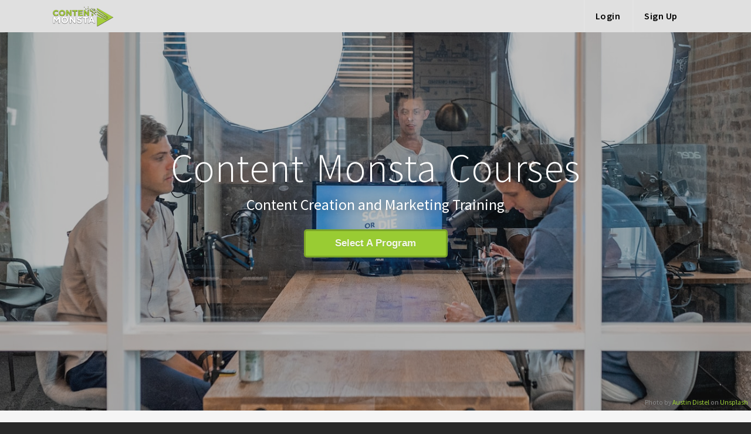

--- FILE ---
content_type: text/html; charset=utf-8
request_url: https://learning.contentmonsta.com/
body_size: 10123
content:
<!doctype html>
<!--[if gt IE 8]><!--> <html class="no-js" lang="en"> <!--<![endif]-->
<head>
  <meta charset="utf-8">
  <meta http-equiv="X-UA-Compatible" content="IE=edge,chrome=1">
  <title>Content Monsta Learning</title>
  <link rel="canonical" href="https://learning.contentmonsta.com/" />
  <meta name="apple-mobile-web-app-capable" content="yes">
  <meta name="apple-mobile-web-app-status-bar-style" content="black">
  <meta content="online school, online course, online membership program" name="keywords" />
  <meta name="viewport" content="initial-scale=1.0, maximum-scale=1.0, user-scalable=no" />

    <link rel="shortcut icon" type="image/x-icon" href="https://cdn.heightsplatform.com/assets/favicon-a937eeab3d5e2de9f8b2a072c110114c07c2ba5bd06aba0aa29392aba45beee5.ico" />

  <meta property="og:title" content="Content Monsta Learning">
  <meta property="og:site_name" content="Content Monsta Learning">
  <meta property="og:url" content="https://learning.contentmonsta.com/">
  <meta property="og:type" content="website">

  <link rel="alternate" type="application/rss+xml" title="RSS" href="https://learning.contentmonsta.com/feed" />
  <link rel="stylesheet" media="all" href="https://cdn.heightsplatform.com/assets/front-landing-37b82d6196a8bf79c2d2a18197fcde31f4afc8d01193b770b709a4ac08056c2b.css" />
  <link rel="stylesheet" media="all" href="https://cdn.heightsplatform.com/assets/landing-themes/core-landing-242045fe2be235dd1e0c519dbbeb74616fd783a1d37a0f1dc43054dcc29d7f45.css" />
  <script src="https://kit.fontawesome.com/dc73e5fcbc.js" crossorigin="anonymous"></script>

    <style>
        body{
            background-color: #f5f5f5;
        }
        :root {
            --main-h: 80;
            --main-s: 60%;
            --main-l: 50%;

            --accent-h: 80;
            --accent-s: 60%;
            --accent-l: 50%;

            --topbar-h: 0;
            --topbar-s: 0%;
            --topbar-l: 88%;
            --topbar-color: hsl(var(--topbar-h), var(--topbar-s), var(--topbar-l));
            --topbar-color-bright: hsl(var(--topbar-h), var(--topbar-s), calc(var(--topbar-l) + 15%));
            --topbar-color-dark: hsl(var(--topbar-h), var(--topbar-s), calc(var(--topbar-l) - 25%));

            --topbar-text-lightness: 0%;
        }
        .navbar-app{
            background: var(--topbar-color);
            /*background-image: -moz-linear-gradient(left, var(--topbar-color), var(--topbar-color-dark)) !important;*/
            /*background-image: -ms-linear-gradient(left, var(--topbar-color), var(--topbar-color-dark)) !important;*/
            /*background-image: -webkit-gradient(linear, 0 0, 0 100%, from(var(--topbar-color)), to(var(--topbar-color-dark))) !important;*/
            /*background-image: -webkit-linear-gradient(left, var(--topbar-color), var(--topbar-color-dark)) !important;*/
            /*background-image: -o-linear-gradient(left, var(--topbar-color), var(--topbar-color-dark)) !important;*/
            /*background-image: linear-gradient(to right, var(--topbar-color), var(--topbar-color-dark)) !important;*/
        }
        .navbar-nav > li:hover > a {
            border-left: 2px solid hsl(var(--topbar-h), calc(var(--topbar-s) - 20%), calc(var(--topbar-l) + 30%));
        }
        .navbar-default .navbar-nav > li > a {
            color:  hsla(0,0%,var(--topbar-text-lightness), 1);
        }
        .navbar .navbar-brand {
            color: hsla(0,0%,var(--topbar-text-lightness), 1) !important;
            text-shadow: none !important;
        }
    </style>

  <script src="https://cdnjs.cloudflare.com/ajax/libs/jquery/3.1.0/jquery.min.js"></script>
  <script src="https://maxcdn.bootstrapcdn.com/bootstrap/3.1.0/js/bootstrap.min.js" crossorigin="anonymous" ></script>
  <meta name="csrf-param" content="authenticity_token" />
<meta name="csrf-token" content="q9bhuE1BZhmqLeXUCila+9a/Ffg9JKHOjMZifgefRIFfZBWDk5Q0wEGf7z5RwrXuvFc2lBOKNLikXUWKTbDLLA==" />

  <!-- Google Fonts -->
    <link href='https://fonts.googleapis.com/css?family=Source+Sans+Pro:300,400,600,700,400italic' rel='stylesheet' type='text/css'>

  <div class="alert alert-info alert-dismissable" style="display:none">
  <a class="close" data-hide="alert">×</a>
  
</div>
<div class="alert alert-error" style="display:none"></div>


  <script type="text/javascript" charset="utf-8">
      $(function() {
          $('.alert-error').delay(3500).fadeOut();
          return $('.alert-info').delay(3500).fadeOut();
      });
  </script>
  <style>
    .admin-alert {
      position: fixed;
      width: 100%;
      top: 56px;
      z-index: 100;
    }
    .admin-alert p{
      background: hsla(135, 44%, 50%, 1);
      color: rgba(255,255,255,0.9);
      font-weight: 600;
      padding: 10px 20px;
      border: 3px solid hsla(135, 44%, 46%, 1);
      border-left: none;
      border-right: none;
      margin: 4px 0 0;
    }
    .admin-alert a{
      font-weight: bold;
      text-decoration: underline;
      color: #fff;
    }
    .admin-alert i{
      font-size: 16px;
      color: rgba(255,255,255,0.7);
      margin: 0 7px 0 0;
    }
  </style>

  </head>
  <body>
  <nav id="site_menu" data-gjs-type="layout-preview" class="navbar navbar-fixed-top navbar-default navbar-app" aria-label="main">
      <div class="container" data-gjs-type="container" data-gjs-locked="true" data-gjs-selectable="false" data-gjs-copyable="false" data-gjs-draggable="false" data-gjs-droppable="false" data-gjs-editable="false" data-gjs-removable="false" data-gjs-propagate='["editable", "removable", "draggable", "droppable", "selectable", "copyable", "hoverable"]'>
  <div class="navbar-header">
    <button type="button" class="navbar-toggle" data-toggle="collapse" data-target=".navbar-collapse">
      <span class="sr-only">Toggle navigation</span>
      <span class="icon-bar"></span>
      <span class="icon-bar"></span>
      <span class="icon-bar"></span>
    </button>
    <a class="navbar-brand" data-no-turbolink="true" href="/">
      <img class="program-logo" src="https://uploads.heightsplatform.com/program/contentmonsta/account/399/logo/8527b5c42cd1de998cb20ac8a7778347.png" />
</a>  </div>
  <div class="collapse navbar-collapse">
    <ul class="nav navbar-nav navbar-left">
    </ul>

    <ul class="nav navbar-nav navbar-right">
        <li>
          <a href="/login">
            Login
          </a>
        </li>
        <li>
          <a href="/program/register">
            Sign Up
          </a>
        </li>
    </ul>
  </div>
</div>
    </nav>


    <section class="site-page-hero image-hero-section">
      <div class="hero-text">
        <h1>Content Monsta Courses</h1>
        <h2>Content Creation and Marketing Training</h2>
            <a class="default-btn bordered-btn action-btn btn-default xlarge-btn trial-btn" href="/program/register">Select A Program</a>
          
      </div>
        <img class="hero-image" src="https://images.unsplash.com/photo-1559523275-98fb3c56faf6?ixid=MXw4ODM0NXwwfDF8c2VhcmNofDQ2fHx8ZW58MHx8fA&amp;ixlib=rb-1.2.1&amp;w=1380" />
        <span class="unsplash-caption"><small>Photo by <a href=https://unsplash.com/@austindistel/portfolio/?utm_source=heights_platform&utm_medium=referral target="_blank">Austin Distel</a> on <a href="https://unsplash.com/?utm_source=heights_platform&utm_medium=referral" target="_blank">Unsplash</a></small></span>
    </section>

  <div class="container" style="padding: 60px 20px 0;">
    <div class="row">

        <div class="col-md-12">
          <div class="web-page-content"></div>




          <!-- Course Display-->
          <div class="row course-cards">
            <h2>Courses in this Program:</h2>
          </div>

          <!-- Curriculum Display-->
          <div class="row curriculum-list">
          </div>






            <a class="default-btn bordered-btn action-btn btn-default xlarge-btn trial-btn landing-btn" href="/program/register">Select A Program</a>

          <br><br><br>
        </div>

    </div> <!-- end .row -->
  </div> <!-- end .container -->

  <footer id="site_footer" class="footer-border" data-gjs-type="layout-preview">
      <div class="container" data-gjs-type="container" data-gjs-locked="true" data-gjs-selectable="false" data-gjs-copyable="false" data-gjs-draggable="false" data-gjs-droppable="false" data-gjs-editable="false" data-gjs-removable="false" data-gjs-propagate='["editable", "removable", "draggable", "droppable", "selectable", "copyable", "hoverable"]'>
  <div class="col-md-6">

      <p class="copyright">Copyright © 2026 Content Monsta Learning. All rights reserved.</p>
  </div>
  <div class="col-md-6">
    <p class="footer-links">    </p>
      </div>
</div> <!-- end .container -->
    </footer>

    <!-- Program Preview Modal -->
    <div class="modal fade" id="previewModal">
      <div class="modal-dialog">
        <div class="modal-content">
          <div class="modal-body">
          </div>
        </div>
      </div>
    </div>


  <script>
      $(window).on('load', function() {
          var theWindow           = $(window),
              bg              = $(".hero-image"),
              aspectRatio     = bg.width() / bg.height();

          function resizeBg() {
              if ( (theWindow.width() / theWindow.height()) < aspectRatio ) {
                  bg.removeClass().addClass('hero-image-height');
                  var marginLeft = bg.width()/2;
                  bg.css({"margin-top": "0", "margin-left": -marginLeft});
              } else {
                  bg.removeClass().addClass('hero-image-width');
                  var marginTop = bg.height()/2;
                  bg.css({"margin-left": "0", "margin-top": -marginTop});
              }
          }
          theWindow.resize(resizeBg).trigger("resize");
      });
  </script>
    <!-- Global site tag (gtag.js) - Google Analytics -->
<script async src="https://www.googletagmanager.com/gtag/js?id=G-J00P1TLN3D"></script>
<script>
  window.dataLayer = window.dataLayer || [];
  function gtag(){dataLayer.push(arguments);}
  gtag('js', new Date());

  gtag('config', 'G-J00P1TLN3D');
</script>

</body>
</html>


--- FILE ---
content_type: text/css
request_url: https://cdn.heightsplatform.com/assets/front-landing-37b82d6196a8bf79c2d2a18197fcde31f4afc8d01193b770b709a4ac08056c2b.css
body_size: 32425
content:
/*!
 * Bootstrap v3.1.0 (http://getbootstrap.com)
 * Copyright 2011-2014 Twitter, Inc.
 * Licensed under MIT (https://github.com/twbs/bootstrap/blob/master/LICENSE)
 *//*! normalize.css v3.0.0 | MIT License | git.io/normalize */html{font-family:sans-serif;-ms-text-size-adjust:100%;-webkit-text-size-adjust:100%}body{margin:0}article,aside,details,figcaption,figure,footer,header,hgroup,main,nav,section,summary{display:block}audio,canvas,progress,video{display:inline-block;vertical-align:baseline}audio:not([controls]){display:none;height:0}[hidden],template{display:none}a{background:0 0}a:active,a:hover{outline:0}abbr[title]{border-bottom:1px dotted}b,strong{font-weight:700}dfn{font-style:italic}h1{font-size:2em;margin:.67em 0}small{font-size:80%}sub,sup{font-size:75%;line-height:0;position:relative;vertical-align:baseline}sup{top:-.5em}sub{bottom:-.25em}img{border:0}svg:not(:root){overflow:hidden}figure{margin:1em 40px}hr{box-sizing:content-box;height:0}pre{overflow:auto}code,kbd,pre,samp{font-family:monospace, monospace;font-size:1em}button,input,optgroup,select,textarea{color:inherit;font:inherit;margin:0}button{overflow:visible}button,select{text-transform:none}button,html input[type=button],input[type=reset],input[type=submit]{-webkit-appearance:button;cursor:pointer}button[disabled],html input[disabled]{cursor:default}button::-moz-focus-inner,input::-moz-focus-inner{border:0;padding:0}input{line-height:normal}input[type=checkbox],input[type=radio]{box-sizing:border-box;padding:0}input[type=number]::-webkit-inner-spin-button,input[type=number]::-webkit-outer-spin-button{height:auto}input[type=search]{-webkit-appearance:textfield;box-sizing:content-box}input[type=search]::-webkit-search-cancel-button,input[type=search]::-webkit-search-decoration{-webkit-appearance:none}fieldset{border:1px solid silver;margin:0 2px;padding:.35em .625em .75em}legend{border:0;padding:0}textarea{overflow:auto}optgroup{font-weight:700}table{border-collapse:collapse;border-spacing:0}td,th{padding:0}@media print{*{text-shadow:none !important;color:#000 !important;background:transparent !important;box-shadow:none !important}a,a:visited{text-decoration:underline}a[href]:after{content:" (" attr(href) ")"}abbr[title]:after{content:" (" attr(title) ")"}a[href^="javascript:"]:after,a[href^="#"]:after{content:""}pre,blockquote{border:1px solid #999;page-break-inside:avoid}thead{display:table-header-group}tr,img{page-break-inside:avoid}img{max-width:100% !important}p,h2,h3{orphans:3;widows:3}h2,h3{page-break-after:avoid}select{background:#fff !important}.navbar{display:none}.table td,.table th{background-color:#fff !important}.btn>.caret,.dropup>.btn>.caret{border-top-color:#000 !important}.label{border:1px solid #000}.table{border-collapse:collapse !important}.table-bordered th,.table-bordered td{border:1px solid #ddd !important}}*{box-sizing:border-box}:before,:after{box-sizing:border-box}html{font-size:62.5%;-webkit-tap-highlight-color:rgba(0,0,0,0)}body{font-family:"Helvetica Neue", Helvetica, Arial, sans-serif;font-size:14px;line-height:1.428571429;color:#333;background-color:#fff}input,button,select,textarea{font-family:inherit;font-size:inherit;line-height:inherit}a{color:#428bca;text-decoration:none}a:hover,a:focus{color:#2a6496;text-decoration:underline}a:focus{outline:thin dotted;outline:5px auto -webkit-focus-ring-color;outline-offset:-2px}figure{margin:0}img{vertical-align:middle}.img-responsive{display:block;max-width:100%;height:auto}.img-rounded{border-radius:6px}.img-thumbnail{padding:4px;line-height:1.428571429;background-color:#fff;border:1px solid #ddd;border-radius:4px;transition:all .2s ease-in-out;display:inline-block;max-width:100%;height:auto}.img-circle{border-radius:50%}hr{margin-top:20px;margin-bottom:20px;border:0;border-top:1px solid #eee}.sr-only{position:absolute;width:1px;height:1px;margin:-1px;padding:0;overflow:hidden;clip:rect(0, 0, 0, 0);border:0}h1,h2,h3,h4,h5,h6,.h1,.h2,.h3,.h4,.h5,.h6{font-family:inherit;font-weight:500;line-height:1.1;color:inherit}h1 small,h2 small,h3 small,h4 small,h5 small,h6 small,.h1 small,.h2 small,.h3 small,.h4 small,.h5 small,.h6 small,h1 .small,h2 .small,h3 .small,h4 .small,h5 .small,h6 .small,.h1 .small,.h2 .small,.h3 .small,.h4 .small,.h5 .small,.h6 .small{font-weight:400;line-height:1;color:#999}h1,.h1,h2,.h2,h3,.h3{margin-top:20px;margin-bottom:10px}h1 small,.h1 small,h2 small,.h2 small,h3 small,.h3 small,h1 .small,.h1 .small,h2 .small,.h2 .small,h3 .small,.h3 .small{font-size:65%}h4,.h4,h5,.h5,h6,.h6{margin-top:10px;margin-bottom:10px}h4 small,.h4 small,h5 small,.h5 small,h6 small,.h6 small,h4 .small,.h4 .small,h5 .small,.h5 .small,h6 .small,.h6 .small{font-size:75%}h1,.h1{font-size:36px}h2,.h2{font-size:30px}h3,.h3{font-size:24px}h4,.h4{font-size:18px}h5,.h5{font-size:14px}h6,.h6{font-size:12px}p{margin:0 0 10px}.lead{margin-bottom:20px;font-size:16px;font-weight:200;line-height:1.4}@media (min-width: 768px){.lead{font-size:21px}}small,.small{font-size:85%}cite{font-style:normal}.text-left{text-align:left}.text-right{text-align:right}.text-center{text-align:center}.text-justify{text-align:justify}ul,ol{margin-top:0;margin-bottom:10px}ul ul,ol ul,ul ol,ol ol{margin-bottom:0}.list-unstyled{padding-left:0;list-style:none}.list-inline{padding-left:0;list-style:none}.list-inline>li{display:inline-block;padding-left:5px;padding-right:5px}.list-inline>li:first-child{padding-left:0}dl{margin-top:0;margin-bottom:20px}dt,dd{line-height:1.428571429}dt{font-weight:700}dd{margin-left:0}@media (min-width: 768px){.dl-horizontal dt{float:left;width:160px;clear:left;text-align:right;overflow:hidden;text-overflow:ellipsis;white-space:nowrap}.dl-horizontal dd{margin-left:180px}}abbr[title],abbr[data-original-title]{cursor:help;border-bottom:1px dotted #999}.initialism{font-size:90%;text-transform:uppercase}blockquote{padding:10px 20px;margin:0 0 20px;font-size:17.5px;border-left:5px solid #eee}blockquote p:last-child,blockquote ul:last-child,blockquote ol:last-child{margin-bottom:0}blockquote footer,blockquote small,blockquote .small{display:block;font-size:80%;line-height:1.428571429;color:#999}blockquote footer:before,blockquote small:before,blockquote .small:before{content:'\2014 \00A0'}.blockquote-reverse,blockquote.pull-right{padding-right:15px;padding-left:0;border-right:5px solid #eee;border-left:0;text-align:right}.blockquote-reverse footer:before,blockquote.pull-right footer:before,.blockquote-reverse small:before,blockquote.pull-right small:before,.blockquote-reverse .small:before,blockquote.pull-right .small:before{content:''}.blockquote-reverse footer:after,blockquote.pull-right footer:after,.blockquote-reverse small:after,blockquote.pull-right small:after,.blockquote-reverse .small:after,blockquote.pull-right .small:after{content:'\00A0 \2014'}blockquote:before,blockquote:after{content:""}address{margin-bottom:20px;font-style:normal;line-height:1.428571429}code,kbd,pre,samp{font-family:Menlo, Monaco, Consolas, "Courier New", monospace}code{padding:2px 4px;font-size:90%;color:#c7254e;background-color:#f9f2f4;white-space:nowrap;border-radius:4px}kbd{padding:2px 4px;font-size:90%;color:#fff;background-color:#333;border-radius:3px;box-shadow:inset 0 -1px 0 rgba(0,0,0,0.25)}pre{display:block;padding:9.5px;margin:0 0 10px;font-size:13px;line-height:1.428571429;word-break:break-all;word-wrap:break-word;color:#333;background-color:#f5f5f5;border:1px solid #ccc;border-radius:4px}pre code{padding:0;font-size:inherit;color:inherit;white-space:pre-wrap;background-color:transparent;border-radius:0}.pre-scrollable{max-height:340px;overflow-y:scroll}.container{margin-right:auto;margin-left:auto;padding-left:15px;padding-right:15px}@media (min-width: 768px){.container{width:750px}}@media (min-width: 992px){.container{width:980px}}@media (min-width: 1200px){.container{width:1170px}}.container-fluid{margin-right:auto;margin-left:auto;padding-left:15px;padding-right:15px}.row{margin-left:-15px;margin-right:-15px}.col-xs-1,.col-sm-1,.col-md-1,.col-lg-1,.col-xs-2,.col-sm-2,.col-md-2,.col-lg-2,.col-xs-3,.col-sm-3,.col-md-3,.col-lg-3,.col-xs-4,.col-sm-4,.col-md-4,.col-lg-4,.col-xs-5,.col-sm-5,.col-md-5,.col-lg-5,.col-xs-6,.col-sm-6,.col-md-6,.col-lg-6,.col-xs-7,.col-sm-7,.col-md-7,.col-lg-7,.col-xs-8,.col-sm-8,.col-md-8,.col-lg-8,.col-xs-9,.col-sm-9,.col-md-9,.col-lg-9,.col-xs-10,.col-sm-10,.col-md-10,.col-lg-10,.col-xs-11,.col-sm-11,.col-md-11,.col-lg-11,.col-xs-12,.col-sm-12,.col-md-12,.col-lg-12{position:relative;min-height:1px;padding-left:15px;padding-right:15px}.col-xs-1,.col-xs-2,.col-xs-3,.col-xs-4,.col-xs-5,.col-xs-6,.col-xs-7,.col-xs-8,.col-xs-9,.col-xs-10,.col-xs-11,.col-xs-12{float:left}.col-xs-12{width:100%}.col-xs-11{width:91.66666666666666%}.col-xs-10{width:83.33333333333334%}.col-xs-9{width:75%}.col-xs-8{width:66.66666666666666%}.col-xs-7{width:58.333333333333336%}.col-xs-6{width:50%}.col-xs-5{width:41.66666666666667%}.col-xs-4{width:33.33333333333333%}.col-xs-3{width:25%}.col-xs-2{width:16.666666666666664%}.col-xs-1{width:8.333333333333332%}@media (min-width: 768px){.col-sm-1,.col-sm-2,.col-sm-3,.col-sm-4,.col-sm-5,.col-sm-6,.col-sm-7,.col-sm-8,.col-sm-9,.col-sm-10,.col-sm-11,.col-sm-12{float:left}.col-sm-12{width:100%}.col-sm-11{width:91.66666666666666%}.col-sm-10{width:83.33333333333334%}.col-sm-9{width:75%}.col-sm-8{width:66.66666666666666%}.col-sm-7{width:58.333333333333336%}.col-sm-6{width:50%}.col-sm-5{width:41.66666666666667%}.col-sm-4{width:33.33333333333333%}.col-sm-3{width:25%}.col-sm-2{width:16.666666666666664%}.col-sm-1{width:8.333333333333332%}.col-sm-offset-8{margin-left:66.66666666666666%}.col-sm-offset-2{margin-left:16.666666666666664%}}@media (min-width: 992px){.col-md-1,.col-md-2,.col-md-3,.col-md-4,.col-md-5,.col-md-6,.col-md-7,.col-md-8,.col-md-9,.col-md-10,.col-md-11,.col-md-12{float:left}.col-md-12{width:100%}.col-md-11{width:91.66666666666666%}.col-md-10{width:83.33333333333334%}.col-md-9{width:75%}.col-md-8{width:66.66666666666666%}.col-md-7{width:58.333333333333336%}.col-md-6{width:50%}.col-md-5{width:41.66666666666667%}.col-md-4{width:33.33333333333333%}.col-md-3{width:25%}.col-md-2{width:16.666666666666664%}.col-md-1{width:8.333333333333332%}.col-md-offset-2{margin-left:16.666666666666664%}}@media (min-width: 1200px){.col-lg-1,.col-lg-2,.col-lg-3,.col-lg-4,.col-lg-5,.col-lg-6,.col-lg-7,.col-lg-8,.col-lg-9,.col-lg-10,.col-lg-11,.col-lg-12{float:left}.col-lg-12{width:100%}.col-lg-11{width:91.66666666666666%}.col-lg-10{width:83.33333333333334%}.col-lg-9{width:75%}.col-lg-8{width:66.66666666666666%}.col-lg-7{width:58.333333333333336%}.col-lg-6{width:50%}.col-lg-5{width:41.66666666666667%}.col-lg-4{width:33.33333333333333%}.col-lg-3{width:25%}.col-lg-2{width:16.666666666666664%}.col-lg-1{width:8.333333333333332%}}table{max-width:100%;background-color:transparent}th{text-align:left}.table{width:100%;margin-bottom:20px}.table>thead>tr>th,.table>tbody>tr>th,.table>tfoot>tr>th,.table>thead>tr>td,.table>tbody>tr>td,.table>tfoot>tr>td{padding:8px;line-height:1.428571429;vertical-align:top;border-top:1px solid #ddd}.table>thead>tr>th{vertical-align:bottom;border-bottom:2px solid #ddd}.table>caption+thead>tr:first-child>th,.table>colgroup+thead>tr:first-child>th,.table>thead:first-child>tr:first-child>th,.table>caption+thead>tr:first-child>td,.table>colgroup+thead>tr:first-child>td,.table>thead:first-child>tr:first-child>td{border-top:0}.table>tbody+tbody{border-top:2px solid #ddd}.table .table{background-color:#fff}.table-condensed>thead>tr>th,.table-condensed>tbody>tr>th,.table-condensed>tfoot>tr>th,.table-condensed>thead>tr>td,.table-condensed>tbody>tr>td,.table-condensed>tfoot>tr>td{padding:5px}.table-bordered{border:1px solid #ddd}.table-bordered>thead>tr>th,.table-bordered>tbody>tr>th,.table-bordered>tfoot>tr>th,.table-bordered>thead>tr>td,.table-bordered>tbody>tr>td,.table-bordered>tfoot>tr>td{border:1px solid #ddd}.table-bordered>thead>tr>th,.table-bordered>thead>tr>td{border-bottom-width:2px}.table-striped>tbody>tr:nth-child(odd)>td,.table-striped>tbody>tr:nth-child(odd)>th{background-color:#f9f9f9}.table-hover>tbody>tr:hover>td,.table-hover>tbody>tr:hover>th{background-color:#f5f5f5}table col[class*=col-]{position:static;float:none;display:table-column}table td[class*=col-],table th[class*=col-]{position:static;float:none;display:table-cell}.table>thead>tr>td.active,.table>tbody>tr>td.active,.table>tfoot>tr>td.active,.table>thead>tr>th.active,.table>tbody>tr>th.active,.table>tfoot>tr>th.active,.table>thead>tr.active>td,.table>tbody>tr.active>td,.table>tfoot>tr.active>td,.table>thead>tr.active>th,.table>tbody>tr.active>th,.table>tfoot>tr.active>th{background-color:#f5f5f5}.table-hover>tbody>tr>td.active:hover,.table-hover>tbody>tr>th.active:hover,.table-hover>tbody>tr.active:hover>td,.table-hover>tbody>tr.active:hover>th{background-color:#e8e8e8}.table>thead>tr>td.success,.table>tbody>tr>td.success,.table>tfoot>tr>td.success,.table>thead>tr>th.success,.table>tbody>tr>th.success,.table>tfoot>tr>th.success,.table>thead>tr.success>td,.table>tbody>tr.success>td,.table>tfoot>tr.success>td,.table>thead>tr.success>th,.table>tbody>tr.success>th,.table>tfoot>tr.success>th{background-color:#dff0d8}.table-hover>tbody>tr>td.success:hover,.table-hover>tbody>tr>th.success:hover,.table-hover>tbody>tr.success:hover>td,.table-hover>tbody>tr.success:hover>th{background-color:#d0e9c6}.table>thead>tr>td.info,.table>tbody>tr>td.info,.table>tfoot>tr>td.info,.table>thead>tr>th.info,.table>tbody>tr>th.info,.table>tfoot>tr>th.info,.table>thead>tr.info>td,.table>tbody>tr.info>td,.table>tfoot>tr.info>td,.table>thead>tr.info>th,.table>tbody>tr.info>th,.table>tfoot>tr.info>th{background-color:#d9edf7}.table-hover>tbody>tr>td.info:hover,.table-hover>tbody>tr>th.info:hover,.table-hover>tbody>tr.info:hover>td,.table-hover>tbody>tr.info:hover>th{background-color:#c4e3f3}.table>thead>tr>td.warning,.table>tbody>tr>td.warning,.table>tfoot>tr>td.warning,.table>thead>tr>th.warning,.table>tbody>tr>th.warning,.table>tfoot>tr>th.warning,.table>thead>tr.warning>td,.table>tbody>tr.warning>td,.table>tfoot>tr.warning>td,.table>thead>tr.warning>th,.table>tbody>tr.warning>th,.table>tfoot>tr.warning>th{background-color:#fcf8e3}.table-hover>tbody>tr>td.warning:hover,.table-hover>tbody>tr>th.warning:hover,.table-hover>tbody>tr.warning:hover>td,.table-hover>tbody>tr.warning:hover>th{background-color:#faf2cc}.table>thead>tr>td.danger,.table>tbody>tr>td.danger,.table>tfoot>tr>td.danger,.table>thead>tr>th.danger,.table>tbody>tr>th.danger,.table>tfoot>tr>th.danger,.table>thead>tr.danger>td,.table>tbody>tr.danger>td,.table>tfoot>tr.danger>td,.table>thead>tr.danger>th,.table>tbody>tr.danger>th,.table>tfoot>tr.danger>th{background-color:#f2dede}.table-hover>tbody>tr>td.danger:hover,.table-hover>tbody>tr>th.danger:hover,.table-hover>tbody>tr.danger:hover>td,.table-hover>tbody>tr.danger:hover>th{background-color:#ebcccc}@media (max-width: 767px){.table-responsive{width:100%;margin-bottom:15px;overflow-y:hidden;overflow-x:scroll;-ms-overflow-style:-ms-autohiding-scrollbar;border:1px solid #ddd;-webkit-overflow-scrolling:touch}.table-responsive>.table{margin-bottom:0}.table-responsive>.table>thead>tr>th,.table-responsive>.table>tbody>tr>th,.table-responsive>.table>tfoot>tr>th,.table-responsive>.table>thead>tr>td,.table-responsive>.table>tbody>tr>td,.table-responsive>.table>tfoot>tr>td{white-space:nowrap}.table-responsive>.table-bordered{border:0}.table-responsive>.table-bordered>thead>tr>th:first-child,.table-responsive>.table-bordered>tbody>tr>th:first-child,.table-responsive>.table-bordered>tfoot>tr>th:first-child,.table-responsive>.table-bordered>thead>tr>td:first-child,.table-responsive>.table-bordered>tbody>tr>td:first-child,.table-responsive>.table-bordered>tfoot>tr>td:first-child{border-left:0}.table-responsive>.table-bordered>thead>tr>th:last-child,.table-responsive>.table-bordered>tbody>tr>th:last-child,.table-responsive>.table-bordered>tfoot>tr>th:last-child,.table-responsive>.table-bordered>thead>tr>td:last-child,.table-responsive>.table-bordered>tbody>tr>td:last-child,.table-responsive>.table-bordered>tfoot>tr>td:last-child{border-right:0}.table-responsive>.table-bordered>tbody>tr:last-child>th,.table-responsive>.table-bordered>tfoot>tr:last-child>th,.table-responsive>.table-bordered>tbody>tr:last-child>td,.table-responsive>.table-bordered>tfoot>tr:last-child>td{border-bottom:0}}fieldset{padding:0;margin:0;border:0;min-width:0}legend{display:block;width:100%;padding:0;margin-bottom:20px;font-size:21px;line-height:inherit;color:#333;border:0;border-bottom:1px solid #e5e5e5}label{display:inline-block;margin-bottom:5px;font-weight:700}input[type=search]{box-sizing:border-box}input[type=radio],input[type=checkbox]{margin:4px 0 0;margin-top:1px \9;line-height:normal}input[type=file]{display:block}input[type=range]{display:block;width:100%}select[multiple],select[size]{height:auto}input[type=file]:focus,input[type=radio]:focus,input[type=checkbox]:focus{outline:thin dotted;outline:5px auto -webkit-focus-ring-color;outline-offset:-2px}output{display:block;padding-top:7px;font-size:14px;line-height:1.428571429;color:#555}.form-control{display:block;width:100%;height:34px;padding:6px 12px;font-size:14px;line-height:1.428571429;color:#555;background-color:#fff;background-image:none;border:1px solid #ccc;border-radius:4px;box-shadow:inset 0 1px 1px rgba(0,0,0,0.075);transition:border-color ease-in-out .15s, box-shadow ease-in-out .15s}.form-control:focus{border-color:#66afe9;outline:0;box-shadow:inset 0 1px 1px rgba(0,0,0,0.075),0 0 8px rgba(102,175,233,0.6)}.form-control:-moz-placeholder{color:#999}.form-control::-moz-placeholder{color:#999;opacity:1}.form-control:-ms-input-placeholder{color:#999}.form-control::-webkit-input-placeholder{color:#999}.form-control[disabled],.form-control[readonly],fieldset[disabled] .form-control{cursor:not-allowed;background-color:#eee;opacity:1}textarea.form-control{height:auto}input[type=date]{line-height:34px}.form-group{margin-bottom:15px}.radio,.checkbox{display:block;min-height:20px;margin-top:10px;margin-bottom:10px;padding-left:20px}.radio label,.checkbox label{display:inline;font-weight:400;cursor:pointer}.radio input[type=radio],.radio-inline input[type=radio],.checkbox input[type=checkbox],.checkbox-inline input[type=checkbox]{float:left;margin-left:-20px}.radio+.radio,.checkbox+.checkbox{margin-top:-5px}.radio-inline,.checkbox-inline{display:inline-block;padding-left:20px;margin-bottom:0;vertical-align:middle;font-weight:400;cursor:pointer}.radio-inline+.radio-inline,.checkbox-inline+.checkbox-inline{margin-top:0;margin-left:10px}input[type=radio][disabled],input[type=checkbox][disabled],.radio[disabled],.radio-inline[disabled],.checkbox[disabled],.checkbox-inline[disabled],fieldset[disabled] input[type=radio],fieldset[disabled] input[type=checkbox],fieldset[disabled] .radio,fieldset[disabled] .radio-inline,fieldset[disabled] .checkbox,fieldset[disabled] .checkbox-inline{cursor:not-allowed}.input-sm{height:30px;padding:5px 10px;font-size:12px;line-height:1.5;border-radius:3px}select.input-sm{height:30px;line-height:30px}textarea.input-sm,select.input-sm[multiple]{height:auto}.input-lg{height:46px;padding:10px 16px;font-size:18px;line-height:1.33;border-radius:6px}select.input-lg{height:46px;line-height:46px}textarea.input-lg,select.input-lg[multiple]{height:auto}.has-feedback{position:relative}.has-feedback .form-control{padding-right:42.5px}.has-feedback .form-control-feedback{position:absolute;top:25px;right:0;display:block;width:34px;height:34px;line-height:34px;text-align:center}.has-success .help-block,.has-success .control-label,.has-success .radio,.has-success .checkbox,.has-success .radio-inline,.has-success .checkbox-inline{color:#3c763d}.has-success .form-control{border-color:#3c763d;box-shadow:inset 0 1px 1px rgba(0,0,0,0.075)}.has-success .form-control:focus{border-color:#2b542c;box-shadow:inset 0 1px 1px rgba(0,0,0,0.075),0 0 6px #67b168}.has-success .input-group-addon{color:#3c763d;border-color:#3c763d;background-color:#dff0d8}.has-success .form-control-feedback{color:#3c763d}.has-warning .help-block,.has-warning .control-label,.has-warning .radio,.has-warning .checkbox,.has-warning .radio-inline,.has-warning .checkbox-inline{color:#8a6d3b}.has-warning .form-control{border-color:#8a6d3b;box-shadow:inset 0 1px 1px rgba(0,0,0,0.075)}.has-warning .form-control:focus{border-color:#66512c;box-shadow:inset 0 1px 1px rgba(0,0,0,0.075),0 0 6px #c0a16b}.has-warning .input-group-addon{color:#8a6d3b;border-color:#8a6d3b;background-color:#fcf8e3}.has-warning .form-control-feedback{color:#8a6d3b}.has-error .help-block,.has-error .control-label,.has-error .radio,.has-error .checkbox,.has-error .radio-inline,.has-error .checkbox-inline{color:#a94442}.has-error .form-control{border-color:#a94442;box-shadow:inset 0 1px 1px rgba(0,0,0,0.075)}.has-error .form-control:focus{border-color:#843534;box-shadow:inset 0 1px 1px rgba(0,0,0,0.075),0 0 6px #ce8483}.has-error .input-group-addon{color:#a94442;border-color:#a94442;background-color:#f2dede}.has-error .form-control-feedback{color:#a94442}.form-control-static{margin-bottom:0}.help-block{display:block;margin-top:5px;margin-bottom:10px;color:#737373}@media (min-width: 768px){.form-inline .form-group{display:inline-block;margin-bottom:0;vertical-align:middle}.form-inline .form-control{display:inline-block;width:auto;vertical-align:middle}.form-inline .control-label{margin-bottom:0;vertical-align:middle}.form-inline .radio,.form-inline .checkbox{display:inline-block;margin-top:0;margin-bottom:0;padding-left:0;vertical-align:middle}.form-inline .radio input[type=radio],.form-inline .checkbox input[type=checkbox]{float:none;margin-left:0}.form-inline .has-feedback .form-control-feedback{top:0}}.form-horizontal .control-label,.form-horizontal .radio,.form-horizontal .checkbox,.form-horizontal .radio-inline,.form-horizontal .checkbox-inline{margin-top:0;margin-bottom:0;padding-top:7px}.form-horizontal .radio,.form-horizontal .checkbox{min-height:27px}.form-horizontal .form-group{margin-left:-15px;margin-right:-15px}.form-horizontal .form-control-static{padding-top:7px}@media (min-width: 768px){.form-horizontal .control-label{text-align:right}}.form-horizontal .has-feedback .form-control-feedback{top:0;right:15px}.btn{display:inline-block;margin-bottom:0;font-weight:400;text-align:center;vertical-align:middle;cursor:pointer;background-image:none;border:1px solid transparent;white-space:nowrap;padding:6px 12px;font-size:14px;line-height:1.428571429;border-radius:4px;-webkit-user-select:none;-moz-user-select:none;-o-user-select:none;user-select:none}.btn:focus{outline:thin dotted;outline:5px auto -webkit-focus-ring-color;outline-offset:-2px}.btn:hover,.btn:focus{color:#333;text-decoration:none}.btn:active,.btn.active{outline:0;background-image:none;box-shadow:inset 0 3px 5px rgba(0,0,0,0.125)}.btn.disabled,.btn[disabled],fieldset[disabled] .btn{cursor:not-allowed;pointer-events:none;opacity:.65;filter:alpha(opacity=65);box-shadow:none}.btn-default{color:#333;background-color:#fff;border-color:#ccc}.btn-default:hover,.btn-default:focus,.btn-default:active,.btn-default.active,.open .dropdown-toggle.btn-default{color:#333;background-color:#ebebeb;border-color:#adadad}.btn-default:active,.btn-default.active,.open .dropdown-toggle.btn-default{background-image:none}.btn-default.disabled,.btn-default[disabled],fieldset[disabled] .btn-default,.btn-default.disabled:hover,.btn-default[disabled]:hover,fieldset[disabled] .btn-default:hover,.btn-default.disabled:focus,.btn-default[disabled]:focus,fieldset[disabled] .btn-default:focus,.btn-default.disabled:active,.btn-default[disabled]:active,fieldset[disabled] .btn-default:active,.btn-default.disabled.active,.btn-default.active[disabled],fieldset[disabled] .btn-default.active{background-color:#fff;border-color:#ccc}.btn-default .badge{color:#fff;background-color:#333}.btn-primary{color:#fff;background-color:#428bca;border-color:#357ebd}.btn-primary:hover,.btn-primary:focus,.btn-primary:active,.btn-primary.active,.open .dropdown-toggle.btn-primary{color:#fff;background-color:#3276b1;border-color:#285e8e}.btn-primary:active,.btn-primary.active,.open .dropdown-toggle.btn-primary{background-image:none}.btn-primary.disabled,.btn-primary[disabled],fieldset[disabled] .btn-primary,.btn-primary.disabled:hover,.btn-primary[disabled]:hover,fieldset[disabled] .btn-primary:hover,.btn-primary.disabled:focus,.btn-primary[disabled]:focus,fieldset[disabled] .btn-primary:focus,.btn-primary.disabled:active,.btn-primary[disabled]:active,fieldset[disabled] .btn-primary:active,.btn-primary.disabled.active,.btn-primary.active[disabled],fieldset[disabled] .btn-primary.active{background-color:#428bca;border-color:#357ebd}.btn-primary .badge{color:#428bca;background-color:#fff}.btn-success{color:#fff;background-color:#5cb85c;border-color:#4cae4c}.btn-success:hover,.btn-success:focus,.btn-success:active,.btn-success.active,.open .dropdown-toggle.btn-success{color:#fff;background-color:#47a447;border-color:#398439}.btn-success:active,.btn-success.active,.open .dropdown-toggle.btn-success{background-image:none}.btn-success.disabled,.btn-success[disabled],fieldset[disabled] .btn-success,.btn-success.disabled:hover,.btn-success[disabled]:hover,fieldset[disabled] .btn-success:hover,.btn-success.disabled:focus,.btn-success[disabled]:focus,fieldset[disabled] .btn-success:focus,.btn-success.disabled:active,.btn-success[disabled]:active,fieldset[disabled] .btn-success:active,.btn-success.disabled.active,.btn-success.active[disabled],fieldset[disabled] .btn-success.active{background-color:#5cb85c;border-color:#4cae4c}.btn-success .badge{color:#5cb85c;background-color:#fff}.btn-info{color:#fff;background-color:#5bc0de;border-color:#46b8da}.btn-info:hover,.btn-info:focus,.btn-info:active,.btn-info.active,.open .dropdown-toggle.btn-info{color:#fff;background-color:#39b3d7;border-color:#269abc}.btn-info:active,.btn-info.active,.open .dropdown-toggle.btn-info{background-image:none}.btn-info.disabled,.btn-info[disabled],fieldset[disabled] .btn-info,.btn-info.disabled:hover,.btn-info[disabled]:hover,fieldset[disabled] .btn-info:hover,.btn-info.disabled:focus,.btn-info[disabled]:focus,fieldset[disabled] .btn-info:focus,.btn-info.disabled:active,.btn-info[disabled]:active,fieldset[disabled] .btn-info:active,.btn-info.disabled.active,.btn-info.active[disabled],fieldset[disabled] .btn-info.active{background-color:#5bc0de;border-color:#46b8da}.btn-info .badge{color:#5bc0de;background-color:#fff}.btn-warning{color:#fff;background-color:#f0ad4e;border-color:#eea236}.btn-warning:hover,.btn-warning:focus,.btn-warning:active,.btn-warning.active,.open .dropdown-toggle.btn-warning{color:#fff;background-color:#ed9c28;border-color:#d58512}.btn-warning:active,.btn-warning.active,.open .dropdown-toggle.btn-warning{background-image:none}.btn-warning.disabled,.btn-warning[disabled],fieldset[disabled] .btn-warning,.btn-warning.disabled:hover,.btn-warning[disabled]:hover,fieldset[disabled] .btn-warning:hover,.btn-warning.disabled:focus,.btn-warning[disabled]:focus,fieldset[disabled] .btn-warning:focus,.btn-warning.disabled:active,.btn-warning[disabled]:active,fieldset[disabled] .btn-warning:active,.btn-warning.disabled.active,.btn-warning.active[disabled],fieldset[disabled] .btn-warning.active{background-color:#f0ad4e;border-color:#eea236}.btn-warning .badge{color:#f0ad4e;background-color:#fff}.btn-danger{color:#fff;background-color:#d9534f;border-color:#d43f3a}.btn-danger:hover,.btn-danger:focus,.btn-danger:active,.btn-danger.active,.open .dropdown-toggle.btn-danger{color:#fff;background-color:#d2322d;border-color:#ac2925}.btn-danger:active,.btn-danger.active,.open .dropdown-toggle.btn-danger{background-image:none}.btn-danger.disabled,.btn-danger[disabled],fieldset[disabled] .btn-danger,.btn-danger.disabled:hover,.btn-danger[disabled]:hover,fieldset[disabled] .btn-danger:hover,.btn-danger.disabled:focus,.btn-danger[disabled]:focus,fieldset[disabled] .btn-danger:focus,.btn-danger.disabled:active,.btn-danger[disabled]:active,fieldset[disabled] .btn-danger:active,.btn-danger.disabled.active,.btn-danger.active[disabled],fieldset[disabled] .btn-danger.active{background-color:#d9534f;border-color:#d43f3a}.btn-danger .badge{color:#d9534f;background-color:#fff}.btn-link{color:#428bca;font-weight:400;cursor:pointer;border-radius:0}.btn-link,.btn-link:active,.btn-link[disabled],fieldset[disabled] .btn-link{background-color:transparent;box-shadow:none}.btn-link,.btn-link:hover,.btn-link:focus,.btn-link:active{border-color:transparent}.btn-link:hover,.btn-link:focus{color:#2a6496;text-decoration:underline;background-color:transparent}.btn-link[disabled]:hover,fieldset[disabled] .btn-link:hover,.btn-link[disabled]:focus,fieldset[disabled] .btn-link:focus{color:#999;text-decoration:none}.btn-lg{padding:10px 16px;font-size:18px;line-height:1.33;border-radius:6px}.btn-sm{padding:5px 10px;font-size:12px;line-height:1.5;border-radius:3px}.btn-xs{padding:1px 5px;font-size:12px;line-height:1.5;border-radius:3px}.btn-block{display:block;width:100%;padding-left:0;padding-right:0}.btn-block+.btn-block{margin-top:5px}input.btn-block[type=submit],input.btn-block[type=reset],input.btn-block[type=button]{width:100%}.fade{opacity:0;transition:opacity .15s linear}.fade.in{opacity:1}.collapse{display:none}.collapse.in{display:block}.collapsing{position:relative;height:0;overflow:hidden;transition:height .35s ease}.caret{display:inline-block;width:0;height:0;margin-left:2px;vertical-align:middle;border-top:4px solid;border-right:4px solid transparent;border-left:4px solid transparent}.dropdown{position:relative}.dropdown-toggle:focus{outline:0}.dropdown-menu{position:absolute;top:100%;left:0;z-index:1000;display:none;float:left;min-width:160px;padding:5px 0;margin:2px 0 0;list-style:none;font-size:14px;background-color:#fff;border:1px solid #ccc;border:1px solid rgba(0,0,0,0.15);border-radius:4px;box-shadow:0 6px 12px rgba(0,0,0,0.175);background-clip:padding-box}.dropdown-menu.pull-right{right:0;left:auto}.dropdown-menu .divider{height:1px;margin:9px 0;overflow:hidden;background-color:#e5e5e5}.dropdown-menu>li>a{display:block;padding:3px 20px;clear:both;font-weight:400;line-height:1.428571429;color:#333;white-space:nowrap}.dropdown-menu>li>a:hover,.dropdown-menu>li>a:focus{text-decoration:none;color:#262626;background-color:#f5f5f5}.dropdown-menu>.active>a,.dropdown-menu>.active>a:hover,.dropdown-menu>.active>a:focus{color:#fff;text-decoration:none;outline:0;background-color:#428bca}.dropdown-menu>.disabled>a,.dropdown-menu>.disabled>a:hover,.dropdown-menu>.disabled>a:focus{color:#999}.dropdown-menu>.disabled>a:hover,.dropdown-menu>.disabled>a:focus{text-decoration:none;background-color:transparent;background-image:none;filter:progid:DXImageTransform.Microsoft.gradient(enabled=false);cursor:not-allowed}.open>.dropdown-menu{display:block}.open>a{outline:0}.dropdown-menu-right{left:auto;right:0}.dropdown-menu-left{left:0;right:auto}.dropdown-header{display:block;padding:3px 20px;font-size:12px;line-height:1.428571429;color:#999}.dropdown-backdrop{position:fixed;left:0;right:0;bottom:0;top:0;z-index:990}.pull-right>.dropdown-menu{right:0;left:auto}.dropup .caret,.navbar-fixed-bottom .dropdown .caret{border-top:0;border-bottom:4px solid;content:""}.dropup .dropdown-menu,.navbar-fixed-bottom .dropdown .dropdown-menu{top:auto;bottom:100%;margin-bottom:1px}@media (min-width: 768px){.navbar-right .dropdown-menu{left:auto;right:0}.navbar-right .dropdown-menu-left{left:0;right:auto}}.btn-group,.btn-group-vertical{position:relative;display:inline-block;vertical-align:middle}.btn-group>.btn,.btn-group-vertical>.btn{position:relative;float:left}.btn-group>.btn:hover,.btn-group-vertical>.btn:hover,.btn-group>.btn:focus,.btn-group-vertical>.btn:focus,.btn-group>.btn:active,.btn-group-vertical>.btn:active,.btn-group>.btn.active,.btn-group-vertical>.btn.active{z-index:2}.btn-group>.btn:focus,.btn-group-vertical>.btn:focus{outline:0}.btn-group .btn+.btn,.btn-group .btn+.btn-group,.btn-group .btn-group+.btn,.btn-group .btn-group+.btn-group{margin-left:-1px}.btn-toolbar{margin-left:-5px}.btn-toolbar .btn-group,.btn-toolbar .input-group{float:left}.btn-toolbar>.btn,.btn-toolbar>.btn-group,.btn-toolbar>.input-group{margin-left:5px}.btn-group>.btn:not(:first-child):not(:last-child):not(.dropdown-toggle){border-radius:0}.btn-group>.btn:first-child{margin-left:0}.btn-group>.btn:first-child:not(:last-child):not(.dropdown-toggle){border-bottom-right-radius:0;border-top-right-radius:0}.btn-group>.btn:last-child:not(:first-child),.btn-group>.dropdown-toggle:not(:first-child){border-bottom-left-radius:0;border-top-left-radius:0}.btn-group>.btn-group{float:left}.btn-group>.btn-group:not(:first-child):not(:last-child)>.btn{border-radius:0}.btn-group>.btn-group:first-child>.btn:last-child,.btn-group>.btn-group:first-child>.dropdown-toggle{border-bottom-right-radius:0;border-top-right-radius:0}.btn-group>.btn-group:last-child>.btn:first-child{border-bottom-left-radius:0;border-top-left-radius:0}.btn-group .dropdown-toggle:active,.btn-group.open .dropdown-toggle{outline:0}.btn-group-xs>.btn{padding:1px 5px;font-size:12px;line-height:1.5;border-radius:3px}.btn-group-sm>.btn{padding:5px 10px;font-size:12px;line-height:1.5;border-radius:3px}.btn-group-lg>.btn{padding:10px 16px;font-size:18px;line-height:1.33;border-radius:6px}.btn-group>.btn+.dropdown-toggle{padding-left:8px;padding-right:8px}.btn-group>.btn-lg+.dropdown-toggle{padding-left:12px;padding-right:12px}.btn-group.open .dropdown-toggle{box-shadow:inset 0 3px 5px rgba(0,0,0,0.125)}.btn-group.open .dropdown-toggle.btn-link{box-shadow:none}.btn .caret{margin-left:0}.btn-lg .caret{border-width:5px 5px 0;border-bottom-width:0}.dropup .btn-lg .caret{border-width:0 5px 5px}.btn-group-vertical>.btn,.btn-group-vertical>.btn-group,.btn-group-vertical>.btn-group>.btn{display:block;float:none;width:100%;max-width:100%}.btn-group-vertical>.btn-group>.btn{float:none}.btn-group-vertical>.btn+.btn,.btn-group-vertical>.btn+.btn-group,.btn-group-vertical>.btn-group+.btn,.btn-group-vertical>.btn-group+.btn-group{margin-top:-1px;margin-left:0}.btn-group-vertical>.btn:not(:first-child):not(:last-child){border-radius:0}.btn-group-vertical>.btn:first-child:not(:last-child){border-top-right-radius:4px;border-bottom-right-radius:0;border-bottom-left-radius:0}.btn-group-vertical>.btn:last-child:not(:first-child){border-bottom-left-radius:4px;border-top-right-radius:0;border-top-left-radius:0}.btn-group-vertical>.btn-group:not(:first-child):not(:last-child)>.btn{border-radius:0}.btn-group-vertical>.btn-group:first-child:not(:last-child)>.btn:last-child,.btn-group-vertical>.btn-group:first-child:not(:last-child)>.dropdown-toggle{border-bottom-right-radius:0;border-bottom-left-radius:0}.btn-group-vertical>.btn-group:last-child:not(:first-child)>.btn:first-child{border-top-right-radius:0;border-top-left-radius:0}.btn-group-justified{display:table;width:100%;table-layout:fixed;border-collapse:separate}.btn-group-justified>.btn,.btn-group-justified>.btn-group{float:none;display:table-cell;width:1%}.btn-group-justified>.btn-group .btn{width:100%}[data-toggle=buttons]>.btn>input[type=radio],[data-toggle=buttons]>.btn>input[type=checkbox]{display:none}.input-group{position:relative;display:table;border-collapse:separate}.input-group[class*=col-]{float:none;padding-left:0;padding-right:0}.input-group .form-control{float:left;width:100%;margin-bottom:0}.input-group-lg>.form-control,.input-group-lg>.input-group-addon,.input-group-lg>.input-group-btn>.btn{height:46px;padding:10px 16px;font-size:18px;line-height:1.33;border-radius:6px}select.input-group-lg>.form-control,select.input-group-lg>.input-group-addon,select.input-group-lg>.input-group-btn>.btn{height:46px;line-height:46px}textarea.input-group-lg>.form-control,textarea.input-group-lg>.input-group-addon,textarea.input-group-lg>.input-group-btn>.btn,select.input-group-lg[multiple]>.form-control,select.input-group-lg[multiple]>.input-group-addon,select.input-group-lg[multiple]>.input-group-btn>.btn{height:auto}.input-group-sm>.form-control,.input-group-sm>.input-group-addon,.input-group-sm>.input-group-btn>.btn{height:30px;padding:5px 10px;font-size:12px;line-height:1.5;border-radius:3px}select.input-group-sm>.form-control,select.input-group-sm>.input-group-addon,select.input-group-sm>.input-group-btn>.btn{height:30px;line-height:30px}textarea.input-group-sm>.form-control,textarea.input-group-sm>.input-group-addon,textarea.input-group-sm>.input-group-btn>.btn,select.input-group-sm[multiple]>.form-control,select.input-group-sm[multiple]>.input-group-addon,select.input-group-sm[multiple]>.input-group-btn>.btn{height:auto}.input-group-addon,.input-group-btn,.input-group .form-control{display:table-cell}.input-group-addon:not(:first-child):not(:last-child),.input-group-btn:not(:first-child):not(:last-child),.input-group .form-control:not(:first-child):not(:last-child){border-radius:0}.input-group-addon,.input-group-btn{width:1%;white-space:nowrap;vertical-align:middle}.input-group-addon{padding:6px 12px;font-size:14px;font-weight:400;line-height:1;color:#555;text-align:center;background-color:#eee;border:1px solid #ccc;border-radius:4px}.input-group-addon.input-sm{padding:5px 10px;font-size:12px;border-radius:3px}.input-group-addon.input-lg{padding:10px 16px;font-size:18px;border-radius:6px}.input-group-addon input[type=radio],.input-group-addon input[type=checkbox]{margin-top:0}.input-group .form-control:first-child,.input-group-addon:first-child,.input-group-btn:first-child>.btn,.input-group-btn:first-child>.btn-group>.btn,.input-group-btn:first-child>.dropdown-toggle,.input-group-btn:last-child>.btn:not(:last-child):not(.dropdown-toggle),.input-group-btn:last-child>.btn-group:not(:last-child)>.btn{border-bottom-right-radius:0;border-top-right-radius:0}.input-group-addon:first-child{border-right:0}.input-group .form-control:last-child,.input-group-addon:last-child,.input-group-btn:last-child>.btn,.input-group-btn:last-child>.btn-group>.btn,.input-group-btn:last-child>.dropdown-toggle,.input-group-btn:first-child>.btn:not(:first-child),.input-group-btn:first-child>.btn-group:not(:first-child)>.btn{border-bottom-left-radius:0;border-top-left-radius:0}.input-group-addon:last-child{border-left:0}.input-group-btn{position:relative;font-size:0;white-space:nowrap}.input-group-btn>.btn{position:relative}.input-group-btn>.btn+.btn{margin-left:-1px}.input-group-btn>.btn:hover,.input-group-btn>.btn:focus,.input-group-btn>.btn:active{z-index:2}.input-group-btn:first-child>.btn,.input-group-btn:first-child>.btn-group{margin-right:-1px}.input-group-btn:last-child>.btn,.input-group-btn:last-child>.btn-group{margin-left:-1px}.nav{margin-bottom:0;padding-left:0;list-style:none}.nav>li{position:relative;display:block}.nav>li>a{position:relative;display:block;padding:10px 15px}.nav>li>a:hover,.nav>li>a:focus{text-decoration:none;background-color:#eee}.nav>li.disabled>a{color:#999}.nav>li.disabled>a:hover,.nav>li.disabled>a:focus{color:#999;text-decoration:none;background-color:transparent;cursor:not-allowed}.nav .open>a,.nav .open>a:hover,.nav .open>a:focus{background-color:#eee;border-color:#428bca}.nav .nav-divider{height:1px;margin:9px 0;overflow:hidden;background-color:#e5e5e5}.nav>li>a>img{max-width:none}.nav-tabs{border-bottom:1px solid #ddd}.nav-tabs>li{float:left;margin-bottom:-1px}.nav-tabs>li>a{margin-right:2px;line-height:1.428571429;border:1px solid transparent;border-radius:4px 4px 0 0}.nav-tabs>li>a:hover{border-color:#eee #eee #ddd}.nav-tabs>li.active>a,.nav-tabs>li.active>a:hover,.nav-tabs>li.active>a:focus{color:#555;background-color:#fff;border:1px solid #ddd;border-bottom-color:transparent;cursor:default}.nav-tabs.nav-justified{width:100%;border-bottom:0}.nav-tabs.nav-justified>li{float:none}.nav-tabs.nav-justified>li>a{text-align:center;margin-bottom:5px}.nav-tabs.nav-justified>.dropdown .dropdown-menu{top:auto;left:auto}@media (min-width: 768px){.nav-tabs.nav-justified>li{display:table-cell;width:1%}.nav-tabs.nav-justified>li>a{margin-bottom:0}}.nav-tabs.nav-justified>li>a{margin-right:0;border-radius:4px}.nav-tabs.nav-justified>.active>a,.nav-tabs.nav-justified>.active>a:hover,.nav-tabs.nav-justified>.active>a:focus{border:1px solid #ddd}@media (min-width: 768px){.nav-tabs.nav-justified>li>a{border-bottom:1px solid #ddd;border-radius:4px 4px 0 0}.nav-tabs.nav-justified>.active>a,.nav-tabs.nav-justified>.active>a:hover,.nav-tabs.nav-justified>.active>a:focus{border-bottom-color:#fff}}.nav-pills>li{float:left}.nav-pills>li>a{border-radius:4px}.nav-pills>li+li{margin-left:2px}.nav-pills>li.active>a,.nav-pills>li.active>a:hover,.nav-pills>li.active>a:focus{color:#fff;background-color:#428bca}.nav-stacked>li{float:none}.nav-stacked>li+li{margin-top:2px;margin-left:0}.nav-justified{width:100%}.nav-justified>li{float:none}.nav-justified>li>a{text-align:center;margin-bottom:5px}.nav-justified>.dropdown .dropdown-menu{top:auto;left:auto}@media (min-width: 768px){.nav-justified>li{display:table-cell;width:1%}.nav-justified>li>a{margin-bottom:0}}.nav-tabs-justified{border-bottom:0}.nav-tabs-justified>li>a{margin-right:0;border-radius:4px}.nav-tabs-justified>.active>a,.nav-tabs-justified>.active>a:hover,.nav-tabs-justified>.active>a:focus{border:1px solid #ddd}@media (min-width: 768px){.nav-tabs-justified>li>a{border-bottom:1px solid #ddd;border-radius:4px 4px 0 0}.nav-tabs-justified>.active>a,.nav-tabs-justified>.active>a:hover,.nav-tabs-justified>.active>a:focus{border-bottom-color:#fff}}.tab-content>.tab-pane{display:none}.tab-content>.active{display:block}.nav-tabs .dropdown-menu{margin-top:-1px;border-top-right-radius:0;border-top-left-radius:0}.navbar{position:relative;min-height:50px;margin-bottom:20px;border:1px solid transparent}@media (min-width: 768px){.navbar{border-radius:4px}}@media (min-width: 768px){.navbar-header{float:left}}.navbar-collapse{max-height:340px;overflow-x:visible;padding-right:15px;padding-left:15px;border-top:1px solid transparent;box-shadow:inset 0 1px 0 rgba(255,255,255,0.1);-webkit-overflow-scrolling:touch}.navbar-collapse.in{overflow-y:auto}@media (min-width: 768px){.navbar-collapse{width:auto;border-top:0;box-shadow:none}.navbar-collapse.collapse{display:block !important;height:auto !important;padding-bottom:0;overflow:visible !important}.navbar-collapse.in{overflow-y:visible}.navbar-fixed-top .navbar-collapse,.navbar-static-top .navbar-collapse,.navbar-fixed-bottom .navbar-collapse{padding-left:0;padding-right:0}}.container>.navbar-header,.container-fluid>.navbar-header,.container>.navbar-collapse,.container-fluid>.navbar-collapse{margin-right:-15px;margin-left:-15px}@media (min-width: 768px){.container>.navbar-header,.container-fluid>.navbar-header,.container>.navbar-collapse,.container-fluid>.navbar-collapse{margin-right:0;margin-left:0}}.navbar-static-top{z-index:1000;border-width:0 0 1px}@media (min-width: 768px){.navbar-static-top{border-radius:0}}.navbar-fixed-top,.navbar-fixed-bottom{position:fixed;right:0;left:0;z-index:1030}@media (min-width: 768px){.navbar-fixed-top,.navbar-fixed-bottom{border-radius:0}}.navbar-fixed-top{top:0;border-width:0 0 1px}.navbar-fixed-bottom{bottom:0;margin-bottom:0;border-width:1px 0 0}.navbar-brand{float:left;padding:15px;font-size:18px;line-height:20px;height:20px}.navbar-brand:hover,.navbar-brand:focus{text-decoration:none}@media (min-width: 768px){.navbar>.container .navbar-brand,.navbar>.container-fluid .navbar-brand{margin-left:-15px}}.navbar-toggle{position:relative;float:right;margin-right:15px;padding:9px 10px;margin-top:8px;margin-bottom:8px;background-color:transparent;background-image:none;border:1px solid transparent;border-radius:4px}.navbar-toggle:focus{outline:0}.navbar-toggle .icon-bar{display:block;width:22px;height:2px;border-radius:1px}.navbar-toggle .icon-bar+.icon-bar{margin-top:4px}@media (min-width: 768px){.navbar-toggle{display:none}}.navbar-nav{margin:7.5px -15px}.navbar-nav>li>a{padding-top:10px;padding-bottom:10px;line-height:20px}@media (max-width: 767px){.navbar-nav .open .dropdown-menu{position:static;float:none;width:auto;margin-top:0;background-color:transparent;border:0;box-shadow:none}.navbar-nav .open .dropdown-menu>li>a,.navbar-nav .open .dropdown-menu .dropdown-header{padding:5px 15px 5px 25px}.navbar-nav .open .dropdown-menu>li>a{line-height:20px}.navbar-nav .open .dropdown-menu>li>a:hover,.navbar-nav .open .dropdown-menu>li>a:focus{background-image:none}}@media (min-width: 768px){.navbar-nav{float:left;margin:0}.navbar-nav>li{float:left}.navbar-nav>li>a{padding-top:15px;padding-bottom:15px}.navbar-nav.navbar-right:last-child{margin-right:-15px}}@media (min-width: 768px){.navbar-left{float:left !important}.navbar-right{float:right !important}}.navbar-form{margin-left:-15px;margin-right:-15px;padding:10px 15px;border-top:1px solid transparent;border-bottom:1px solid transparent;box-shadow:inset 0 1px 0 rgba(255,255,255,0.1),0 1px 0 rgba(255,255,255,0.1);margin-top:8px;margin-bottom:8px}@media (min-width: 768px){.navbar-form .form-group{display:inline-block;margin-bottom:0;vertical-align:middle}.navbar-form .form-control{display:inline-block;width:auto;vertical-align:middle}.navbar-form .control-label{margin-bottom:0;vertical-align:middle}.navbar-form .radio,.navbar-form .checkbox{display:inline-block;margin-top:0;margin-bottom:0;padding-left:0;vertical-align:middle}.navbar-form .radio input[type=radio],.navbar-form .checkbox input[type=checkbox]{float:none;margin-left:0}.navbar-form .has-feedback .form-control-feedback{top:0}}@media (max-width: 767px){.navbar-form .form-group{margin-bottom:5px}}@media (min-width: 768px){.navbar-form{width:auto;border:0;margin-left:0;margin-right:0;padding-top:0;padding-bottom:0;box-shadow:none}.navbar-form.navbar-right:last-child{margin-right:-15px}}.navbar-nav>li>.dropdown-menu{margin-top:0;border-top-right-radius:0;border-top-left-radius:0}.navbar-fixed-bottom .navbar-nav>li>.dropdown-menu{border-bottom-right-radius:0;border-bottom-left-radius:0}.navbar-btn{margin-top:8px;margin-bottom:8px}.navbar-btn.btn-sm{margin-top:10px;margin-bottom:10px}.navbar-btn.btn-xs{margin-top:14px;margin-bottom:14px}.navbar-text{margin-top:15px;margin-bottom:15px}@media (min-width: 768px){.navbar-text{float:left;margin-left:15px;margin-right:15px}.navbar-text.navbar-right:last-child{margin-right:0}}.navbar-default{background-color:#f8f8f8;border-color:#e7e7e7}.navbar-default .navbar-brand{color:#777}.navbar-default .navbar-brand:hover,.navbar-default .navbar-brand:focus{color:#5e5e5e;background-color:transparent}.navbar-default .navbar-text{color:#777}.navbar-default .navbar-nav>li>a{color:#777}.navbar-default .navbar-nav>li>a:hover,.navbar-default .navbar-nav>li>a:focus{color:#333;background-color:transparent}.navbar-default .navbar-nav>.active>a,.navbar-default .navbar-nav>.active>a:hover,.navbar-default .navbar-nav>.active>a:focus{color:#555;background-color:#e7e7e7}.navbar-default .navbar-nav>.disabled>a,.navbar-default .navbar-nav>.disabled>a:hover,.navbar-default .navbar-nav>.disabled>a:focus{color:#ccc;background-color:transparent}.navbar-default .navbar-toggle{border-color:#ddd}.navbar-default .navbar-toggle:hover,.navbar-default .navbar-toggle:focus{background-color:#ddd}.navbar-default .navbar-toggle .icon-bar{background-color:#888}.navbar-default .navbar-collapse,.navbar-default .navbar-form{border-color:#e7e7e7}.navbar-default .navbar-nav>.open>a,.navbar-default .navbar-nav>.open>a:hover,.navbar-default .navbar-nav>.open>a:focus{background-color:#e7e7e7;color:#555}@media (max-width: 767px){.navbar-default .navbar-nav .open .dropdown-menu>li>a{color:#777}.navbar-default .navbar-nav .open .dropdown-menu>li>a:hover,.navbar-default .navbar-nav .open .dropdown-menu>li>a:focus{color:#333;background-color:transparent}.navbar-default .navbar-nav .open .dropdown-menu>.active>a,.navbar-default .navbar-nav .open .dropdown-menu>.active>a:hover,.navbar-default .navbar-nav .open .dropdown-menu>.active>a:focus{color:#555;background-color:#e7e7e7}.navbar-default .navbar-nav .open .dropdown-menu>.disabled>a,.navbar-default .navbar-nav .open .dropdown-menu>.disabled>a:hover,.navbar-default .navbar-nav .open .dropdown-menu>.disabled>a:focus{color:#ccc;background-color:transparent}}.navbar-default .navbar-link{color:#777}.navbar-default .navbar-link:hover{color:#333}.breadcrumb{padding:8px 15px;margin-bottom:20px;list-style:none;background-color:#f5f5f5;border-radius:4px}.breadcrumb>li{display:inline-block}.breadcrumb>li+li:before{content:"/\00a0";padding:0 5px;color:#ccc}.breadcrumb>.active{color:#999}.pagination{display:inline-block;padding-left:0;margin:20px 0;border-radius:4px}.pagination>li{display:inline}.pagination>li>a,.pagination>li>span{position:relative;float:left;padding:6px 12px;line-height:1.428571429;text-decoration:none;color:#428bca;background-color:#fff;border:1px solid #ddd;margin-left:-1px}.pagination>li:first-child>a,.pagination>li:first-child>span{margin-left:0;border-bottom-left-radius:4px;border-top-left-radius:4px}.pagination>li:last-child>a,.pagination>li:last-child>span{border-bottom-right-radius:4px;border-top-right-radius:4px}.pagination>li>a:hover,.pagination>li>span:hover,.pagination>li>a:focus,.pagination>li>span:focus{color:#2a6496;background-color:#eee;border-color:#ddd}.pagination>.active>a,.pagination>.active>span,.pagination>.active>a:hover,.pagination>.active>span:hover,.pagination>.active>a:focus,.pagination>.active>span:focus{z-index:2;color:#fff;background-color:#428bca;border-color:#428bca;cursor:default}.pagination>.disabled>span,.pagination>.disabled>span:hover,.pagination>.disabled>span:focus,.pagination>.disabled>a,.pagination>.disabled>a:hover,.pagination>.disabled>a:focus{color:#999;background-color:#fff;border-color:#ddd;cursor:not-allowed}.pagination-lg>li>a,.pagination-lg>li>span{padding:10px 16px;font-size:18px}.pagination-lg>li:first-child>a,.pagination-lg>li:first-child>span{border-bottom-left-radius:6px;border-top-left-radius:6px}.pagination-lg>li:last-child>a,.pagination-lg>li:last-child>span{border-bottom-right-radius:6px;border-top-right-radius:6px}.pagination-sm>li>a,.pagination-sm>li>span{padding:5px 10px;font-size:12px}.pagination-sm>li:first-child>a,.pagination-sm>li:first-child>span{border-bottom-left-radius:3px;border-top-left-radius:3px}.pagination-sm>li:last-child>a,.pagination-sm>li:last-child>span{border-bottom-right-radius:3px;border-top-right-radius:3px}.pager{padding-left:0;margin:20px 0;list-style:none;text-align:center}.pager li{display:inline}.pager li>a,.pager li>span{display:inline-block;padding:5px 14px;background-color:#fff;border:1px solid #ddd;border-radius:15px}.pager li>a:hover,.pager li>a:focus{text-decoration:none;background-color:#eee}.pager .next>a,.pager .next>span{float:right}.pager .previous>a,.pager .previous>span{float:left}.pager .disabled>a,.pager .disabled>a:hover,.pager .disabled>a:focus,.pager .disabled>span{color:#999;background-color:#fff;cursor:not-allowed}.label{display:inline;padding:.2em .6em .3em;font-size:75%;font-weight:700;line-height:1;color:#fff;text-align:center;white-space:nowrap;vertical-align:baseline;border-radius:.25em}.label[href]:hover,.label[href]:focus{color:#fff;text-decoration:none;cursor:pointer}.label:empty{display:none}.btn .label{position:relative;top:-1px}.label-default{background-color:#999}.label-default[href]:hover,.label-default[href]:focus{background-color:gray}.label-primary{background-color:#428bca}.label-primary[href]:hover,.label-primary[href]:focus{background-color:#3071a9}.label-success{background-color:#5cb85c}.label-success[href]:hover,.label-success[href]:focus{background-color:#449d44}.label-info{background-color:#5bc0de}.label-info[href]:hover,.label-info[href]:focus{background-color:#31b0d5}.label-warning{background-color:#f0ad4e}.label-warning[href]:hover,.label-warning[href]:focus{background-color:#ec971f}.label-danger{background-color:#d9534f}.label-danger[href]:hover,.label-danger[href]:focus{background-color:#c9302c}.badge{display:inline-block;min-width:10px;padding:3px 7px;font-size:12px;font-weight:700;color:#fff;line-height:1;vertical-align:baseline;white-space:nowrap;text-align:center;background-color:#999;border-radius:10px}.badge:empty{display:none}.btn .badge{position:relative;top:-1px}.btn-xs .badge{top:0;padding:1px 5px}a.badge:hover,a.badge:focus{color:#fff;text-decoration:none;cursor:pointer}a.list-group-item.active>.badge,.nav-pills>.active>a>.badge{color:#428bca;background-color:#fff}.nav-pills>li>a>.badge{margin-left:3px}.jumbotron{padding:30px;margin-bottom:30px;color:inherit;background-color:#eee}.jumbotron h1,.jumbotron .h1{color:inherit}.jumbotron p{margin-bottom:15px;font-size:21px;font-weight:200}.container .jumbotron{border-radius:6px}.jumbotron .container{max-width:100%}@media screen and (min-width: 768px){.jumbotron{padding-top:48px;padding-bottom:48px}.container .jumbotron{padding-left:60px;padding-right:60px}.jumbotron h1,.jumbotron .h1{font-size:63px}}.thumbnail{display:block;padding:4px;margin-bottom:20px;line-height:1.428571429;background-color:#fff;border:1px solid #ddd;border-radius:4px;transition:all .2s ease-in-out}.thumbnail>img,.thumbnail a>img{display:block;max-width:100%;height:auto;margin-left:auto;margin-right:auto}a.thumbnail:hover,a.thumbnail:focus,a.thumbnail.active{border-color:#428bca}.thumbnail .caption{padding:9px;color:#333}.alert{padding:17px;margin-bottom:20px;border:1px solid transparent;border-radius:4px}.alert h4{margin-top:0;color:inherit}.alert .alert-link{font-weight:700}.alert>p,.alert>ul{margin-bottom:0}.alert>p+p{margin-top:5px}.alert-dismissable{padding-right:35px}.alert-dismissable .close{position:relative;top:-2px;right:-21px;color:inherit}.alert-success{background-color:#dff0d8;border-color:#d6e9c6;color:#3c763d}.alert-success hr{border-top-color:#c9e2b3}.alert-success .alert-link{color:#2b542c}.alert-info{background-color:#d9edf7;border-color:#bce8f1;color:#31708f}.alert-info hr{border-top-color:#a6e1ec}.alert-info .alert-link{color:#245269}.alert-warning{background-color:#fcf8e3;border-color:#faebcc;color:#8a6d3b}.alert-warning hr{border-top-color:#f7e1b5}.alert-warning .alert-link{color:#66512c}.alert-danger{background-color:#f2dede;border-color:#ebccd1;color:#a94442}.alert-danger hr{border-top-color:#e4b9c0}.alert-danger .alert-link{color:#843534}@keyframes progress-bar-stripes{from{background-position:40px 0}to{background-position:0 0}}.progress{overflow:hidden;height:20px;margin-bottom:20px;background-color:#f5f5f5;border-radius:4px;box-shadow:inset 0 1px 2px rgba(0,0,0,0.1)}.progress-bar{float:left;width:0;height:100%;font-size:12px;line-height:20px;color:#fff;text-align:center;background-color:#428bca;box-shadow:inset 0 -1px 0 rgba(0,0,0,0.15);transition:width .6s ease}.progress-striped .progress-bar{background-image:linear-gradient(45deg, rgba(255,255,255,0.15) 25%, transparent 25%, transparent 50%, rgba(255,255,255,0.15) 50%, rgba(255,255,255,0.15) 75%, transparent 75%, transparent);background-size:40px 40px}.progress.active .progress-bar{animation:progress-bar-stripes 2s linear infinite}.progress-bar-success{background-color:#5cb85c}.progress-striped .progress-bar-success{background-image:linear-gradient(45deg, rgba(255,255,255,0.15) 25%, transparent 25%, transparent 50%, rgba(255,255,255,0.15) 50%, rgba(255,255,255,0.15) 75%, transparent 75%, transparent)}.progress-bar-info{background-color:#5bc0de}.progress-striped .progress-bar-info{background-image:linear-gradient(45deg, rgba(255,255,255,0.15) 25%, transparent 25%, transparent 50%, rgba(255,255,255,0.15) 50%, rgba(255,255,255,0.15) 75%, transparent 75%, transparent)}.progress-bar-warning{background-color:#f0ad4e}.progress-striped .progress-bar-warning{background-image:linear-gradient(45deg, rgba(255,255,255,0.15) 25%, transparent 25%, transparent 50%, rgba(255,255,255,0.15) 50%, rgba(255,255,255,0.15) 75%, transparent 75%, transparent)}.progress-bar-danger{background-color:#d9534f}.progress-striped .progress-bar-danger{background-image:linear-gradient(45deg, rgba(255,255,255,0.15) 25%, transparent 25%, transparent 50%, rgba(255,255,255,0.15) 50%, rgba(255,255,255,0.15) 75%, transparent 75%, transparent)}.media,.media-body{overflow:hidden;zoom:1}.media,.media .media{margin-top:15px}.media:first-child{margin-top:0}.media-object{display:block}.media-heading{margin:0 0 5px}.media>.pull-left{margin-right:10px}.media>.pull-right{margin-left:10px}.media-list{padding-left:0;list-style:none}.list-group{margin-bottom:20px;padding-left:0}.list-group-item{position:relative;display:block;padding:10px 15px;margin-bottom:-1px;background-color:#fff;border:1px solid #ddd}.list-group-item:first-child{border-top-right-radius:4px;border-top-left-radius:4px}.list-group-item:last-child{margin-bottom:0;border-bottom-right-radius:4px;border-bottom-left-radius:4px}.list-group-item>.badge{float:right}.list-group-item>.badge+.badge{margin-right:5px}a.list-group-item{color:#555}a.list-group-item .list-group-item-heading{color:#333}a.list-group-item:hover,a.list-group-item:focus{text-decoration:none;background-color:#f5f5f5}a.list-group-item.active,a.list-group-item.active:hover,a.list-group-item.active:focus{z-index:2;color:#fff;background-color:#428bca;border-color:#428bca}a.list-group-item.active .list-group-item-heading,a.list-group-item.active:hover .list-group-item-heading,a.list-group-item.active:focus .list-group-item-heading{color:inherit}a.list-group-item.active .list-group-item-text,a.list-group-item.active:hover .list-group-item-text,a.list-group-item.active:focus .list-group-item-text{color:#e1edf7}.list-group-item-success{color:#3c763d;background-color:#dff0d8}a.list-group-item-success{color:#3c763d}a.list-group-item-success .list-group-item-heading{color:inherit}a.list-group-item-success:hover,a.list-group-item-success:focus{color:#3c763d;background-color:#d0e9c6}a.list-group-item-success.active,a.list-group-item-success.active:hover,a.list-group-item-success.active:focus{color:#fff;background-color:#3c763d;border-color:#3c763d}.list-group-item-info{color:#31708f;background-color:#d9edf7}a.list-group-item-info{color:#31708f}a.list-group-item-info .list-group-item-heading{color:inherit}a.list-group-item-info:hover,a.list-group-item-info:focus{color:#31708f;background-color:#c4e3f3}a.list-group-item-info.active,a.list-group-item-info.active:hover,a.list-group-item-info.active:focus{color:#fff;background-color:#31708f;border-color:#31708f}.list-group-item-warning{color:#8a6d3b;background-color:#fcf8e3}a.list-group-item-warning{color:#8a6d3b}a.list-group-item-warning .list-group-item-heading{color:inherit}a.list-group-item-warning:hover,a.list-group-item-warning:focus{color:#8a6d3b;background-color:#faf2cc}a.list-group-item-warning.active,a.list-group-item-warning.active:hover,a.list-group-item-warning.active:focus{color:#fff;background-color:#8a6d3b;border-color:#8a6d3b}.list-group-item-danger{color:#a94442;background-color:#f2dede}a.list-group-item-danger{color:#a94442}a.list-group-item-danger .list-group-item-heading{color:inherit}a.list-group-item-danger:hover,a.list-group-item-danger:focus{color:#a94442;background-color:#ebcccc}a.list-group-item-danger.active,a.list-group-item-danger.active:hover,a.list-group-item-danger.active:focus{color:#fff;background-color:#a94442;border-color:#a94442}.list-group-item-heading{margin-top:0;margin-bottom:5px}.list-group-item-text{margin-bottom:0;line-height:1.3}.panel{margin-bottom:20px;background-color:#fff;border:1px solid transparent;border-radius:4px;box-shadow:0 1px 1px rgba(0,0,0,0.05)}.panel-body{padding:15px}.panel>.list-group{margin-bottom:0}.panel>.list-group .list-group-item{border-width:1px 0;border-radius:0}.panel>.list-group .list-group-item:first-child{border-top:0}.panel>.list-group .list-group-item:last-child{border-bottom:0}.panel>.list-group:first-child .list-group-item:first-child{border-top-right-radius:3px;border-top-left-radius:3px}.panel>.list-group:last-child .list-group-item:last-child{border-bottom-right-radius:3px;border-bottom-left-radius:3px}.panel-heading+.list-group .list-group-item:first-child{border-top-width:0}.panel>.table,.panel>.table-responsive>.table{margin-bottom:0}.panel>.table:first-child>thead:first-child>tr:first-child td:first-child,.panel>.table-responsive:first-child>.table:first-child>thead:first-child>tr:first-child td:first-child,.panel>.table:first-child>tbody:first-child>tr:first-child td:first-child,.panel>.table-responsive:first-child>.table:first-child>tbody:first-child>tr:first-child td:first-child,.panel>.table:first-child>thead:first-child>tr:first-child th:first-child,.panel>.table-responsive:first-child>.table:first-child>thead:first-child>tr:first-child th:first-child,.panel>.table:first-child>tbody:first-child>tr:first-child th:first-child,.panel>.table-responsive:first-child>.table:first-child>tbody:first-child>tr:first-child th:first-child{border-top-left-radius:3px}.panel>.table:first-child>thead:first-child>tr:first-child td:last-child,.panel>.table-responsive:first-child>.table:first-child>thead:first-child>tr:first-child td:last-child,.panel>.table:first-child>tbody:first-child>tr:first-child td:last-child,.panel>.table-responsive:first-child>.table:first-child>tbody:first-child>tr:first-child td:last-child,.panel>.table:first-child>thead:first-child>tr:first-child th:last-child,.panel>.table-responsive:first-child>.table:first-child>thead:first-child>tr:first-child th:last-child,.panel>.table:first-child>tbody:first-child>tr:first-child th:last-child,.panel>.table-responsive:first-child>.table:first-child>tbody:first-child>tr:first-child th:last-child{border-top-right-radius:3px}.panel>.table:last-child>tbody:last-child>tr:last-child td:first-child,.panel>.table-responsive:last-child>.table:last-child>tbody:last-child>tr:last-child td:first-child,.panel>.table:last-child>tfoot:last-child>tr:last-child td:first-child,.panel>.table-responsive:last-child>.table:last-child>tfoot:last-child>tr:last-child td:first-child,.panel>.table:last-child>tbody:last-child>tr:last-child th:first-child,.panel>.table-responsive:last-child>.table:last-child>tbody:last-child>tr:last-child th:first-child,.panel>.table:last-child>tfoot:last-child>tr:last-child th:first-child,.panel>.table-responsive:last-child>.table:last-child>tfoot:last-child>tr:last-child th:first-child{border-bottom-left-radius:3px}.panel>.table:last-child>tbody:last-child>tr:last-child td:last-child,.panel>.table-responsive:last-child>.table:last-child>tbody:last-child>tr:last-child td:last-child,.panel>.table:last-child>tfoot:last-child>tr:last-child td:last-child,.panel>.table-responsive:last-child>.table:last-child>tfoot:last-child>tr:last-child td:last-child,.panel>.table:last-child>tbody:last-child>tr:last-child th:last-child,.panel>.table-responsive:last-child>.table:last-child>tbody:last-child>tr:last-child th:last-child,.panel>.table:last-child>tfoot:last-child>tr:last-child th:last-child,.panel>.table-responsive:last-child>.table:last-child>tfoot:last-child>tr:last-child th:last-child{border-bottom-right-radius:3px}.panel>.panel-body+.table,.panel>.panel-body+.table-responsive{border-top:1px solid #ddd}.panel>.table>tbody:first-child>tr:first-child th,.panel>.table>tbody:first-child>tr:first-child td{border-top:0}.panel>.table-bordered,.panel>.table-responsive>.table-bordered{border:0}.panel>.table-bordered>thead>tr>th:first-child,.panel>.table-responsive>.table-bordered>thead>tr>th:first-child,.panel>.table-bordered>tbody>tr>th:first-child,.panel>.table-responsive>.table-bordered>tbody>tr>th:first-child,.panel>.table-bordered>tfoot>tr>th:first-child,.panel>.table-responsive>.table-bordered>tfoot>tr>th:first-child,.panel>.table-bordered>thead>tr>td:first-child,.panel>.table-responsive>.table-bordered>thead>tr>td:first-child,.panel>.table-bordered>tbody>tr>td:first-child,.panel>.table-responsive>.table-bordered>tbody>tr>td:first-child,.panel>.table-bordered>tfoot>tr>td:first-child,.panel>.table-responsive>.table-bordered>tfoot>tr>td:first-child{border-left:0}.panel>.table-bordered>thead>tr>th:last-child,.panel>.table-responsive>.table-bordered>thead>tr>th:last-child,.panel>.table-bordered>tbody>tr>th:last-child,.panel>.table-responsive>.table-bordered>tbody>tr>th:last-child,.panel>.table-bordered>tfoot>tr>th:last-child,.panel>.table-responsive>.table-bordered>tfoot>tr>th:last-child,.panel>.table-bordered>thead>tr>td:last-child,.panel>.table-responsive>.table-bordered>thead>tr>td:last-child,.panel>.table-bordered>tbody>tr>td:last-child,.panel>.table-responsive>.table-bordered>tbody>tr>td:last-child,.panel>.table-bordered>tfoot>tr>td:last-child,.panel>.table-responsive>.table-bordered>tfoot>tr>td:last-child{border-right:0}.panel>.table-bordered>thead>tr:first-child>th,.panel>.table-responsive>.table-bordered>thead>tr:first-child>th,.panel>.table-bordered>tbody>tr:first-child>th,.panel>.table-responsive>.table-bordered>tbody>tr:first-child>th,.panel>.table-bordered>tfoot>tr:first-child>th,.panel>.table-responsive>.table-bordered>tfoot>tr:first-child>th,.panel>.table-bordered>thead>tr:first-child>td,.panel>.table-responsive>.table-bordered>thead>tr:first-child>td,.panel>.table-bordered>tbody>tr:first-child>td,.panel>.table-responsive>.table-bordered>tbody>tr:first-child>td,.panel>.table-bordered>tfoot>tr:first-child>td,.panel>.table-responsive>.table-bordered>tfoot>tr:first-child>td{border-top:0}.panel>.table-bordered>thead>tr:last-child>th,.panel>.table-responsive>.table-bordered>thead>tr:last-child>th,.panel>.table-bordered>tbody>tr:last-child>th,.panel>.table-responsive>.table-bordered>tbody>tr:last-child>th,.panel>.table-bordered>tfoot>tr:last-child>th,.panel>.table-responsive>.table-bordered>tfoot>tr:last-child>th,.panel>.table-bordered>thead>tr:last-child>td,.panel>.table-responsive>.table-bordered>thead>tr:last-child>td,.panel>.table-bordered>tbody>tr:last-child>td,.panel>.table-responsive>.table-bordered>tbody>tr:last-child>td,.panel>.table-bordered>tfoot>tr:last-child>td,.panel>.table-responsive>.table-bordered>tfoot>tr:last-child>td{border-bottom:0}.panel>.table-responsive{border:0;margin-bottom:0}.panel-heading{padding:10px 15px;border-bottom:1px solid transparent;border-top-right-radius:3px;border-top-left-radius:3px}.panel-heading>.dropdown .dropdown-toggle{color:inherit}.panel-title{margin-top:0;margin-bottom:0;font-size:16px;color:inherit}.panel-title>a{color:inherit}.panel-footer{padding:10px 15px;background-color:#f5f5f5;border-top:1px solid #ddd;border-bottom-right-radius:3px;border-bottom-left-radius:3px}.panel-group{margin-bottom:20px}.panel-group .panel{margin-bottom:0;border-radius:4px;overflow:hidden}.panel-group .panel+.panel{margin-top:5px}.panel-group .panel-heading{border-bottom:0}.panel-group .panel-heading+.panel-collapse .panel-body{border-top:1px solid #ddd}.panel-group .panel-footer{border-top:0}.panel-group .panel-footer+.panel-collapse .panel-body{border-bottom:1px solid #ddd}.panel-default{border-color:#ddd}.panel-default>.panel-heading{color:#333;background-color:#f5f5f5;border-color:#ddd}.panel-default>.panel-heading+.panel-collapse .panel-body{border-top-color:#ddd}.panel-default>.panel-footer+.panel-collapse .panel-body{border-bottom-color:#ddd}.panel-primary{border-color:#428bca}.panel-primary>.panel-heading{color:#fff;background-color:#428bca;border-color:#428bca}.panel-primary>.panel-heading+.panel-collapse .panel-body{border-top-color:#428bca}.panel-primary>.panel-footer+.panel-collapse .panel-body{border-bottom-color:#428bca}.panel-success{border-color:#d6e9c6}.panel-success>.panel-heading{color:#3c763d;background-color:#dff0d8;border-color:#d6e9c6}.panel-success>.panel-heading+.panel-collapse .panel-body{border-top-color:#d6e9c6}.panel-success>.panel-footer+.panel-collapse .panel-body{border-bottom-color:#d6e9c6}.panel-info{border-color:#bce8f1}.panel-info>.panel-heading{color:#31708f;background-color:#d9edf7;border-color:#bce8f1}.panel-info>.panel-heading+.panel-collapse .panel-body{border-top-color:#bce8f1}.panel-info>.panel-footer+.panel-collapse .panel-body{border-bottom-color:#bce8f1}.panel-warning{border-color:#faebcc}.panel-warning>.panel-heading{color:#8a6d3b;background-color:#fcf8e3;border-color:#faebcc}.panel-warning>.panel-heading+.panel-collapse .panel-body{border-top-color:#faebcc}.panel-warning>.panel-footer+.panel-collapse .panel-body{border-bottom-color:#faebcc}.panel-danger{border-color:#ebccd1}.panel-danger>.panel-heading{color:#a94442;background-color:#f2dede;border-color:#ebccd1}.panel-danger>.panel-heading+.panel-collapse .panel-body{border-top-color:#ebccd1}.panel-danger>.panel-footer+.panel-collapse .panel-body{border-bottom-color:#ebccd1}.well{min-height:20px;padding:19px;margin-bottom:20px;background-color:#f5f5f5;border:1px solid #e3e3e3;border-radius:4px;box-shadow:inset 0 1px 1px rgba(0,0,0,0.05)}.well blockquote{border-color:#ddd;border-color:rgba(0,0,0,0.15)}.well-lg{padding:24px;border-radius:6px}.well-sm{padding:9px;border-radius:3px}.close{float:right;font-size:21px;font-weight:700;line-height:1;color:#000;text-shadow:0 1px 0 #fff;opacity:.2;filter:alpha(opacity=20)}.close:hover,.close:focus{color:#000;text-decoration:none;cursor:pointer;opacity:.5;filter:alpha(opacity=50)}button.close{padding:0;cursor:pointer;background:0 0;border:0;-webkit-appearance:none}.modal-open{overflow:hidden}.modal{display:none;overflow:auto;overflow-y:scroll;position:fixed;top:0;right:0;bottom:0;left:0;z-index:1050;-webkit-overflow-scrolling:touch;outline:0}.modal.fade .modal-dialog{transform:translate(0, -25%);transition:transform .3s ease-out}.modal.in .modal-dialog{transform:translate(0, 0)}.modal-dialog{position:relative;width:auto;margin:10px}.modal-content{position:relative;background-color:#fff;border:1px solid #999;border:1px solid rgba(0,0,0,0.2);border-radius:6px;box-shadow:0 3px 9px rgba(0,0,0,0.5);background-clip:padding-box;outline:0}.modal-backdrop{position:fixed;top:0;right:0;bottom:0;left:0;z-index:1040;background-color:#111}.modal-backdrop.fade{opacity:0;filter:alpha(opacity=0)}.modal-backdrop.in{opacity:.5;filter:alpha(opacity=50)}.modal-header{padding:15px;border-bottom:1px solid #e5e5e5;min-height:16.428571429px}.modal-header .close{margin-top:-2px}.modal-title{margin:0;line-height:1.428571429}.modal-body{position:relative;padding:20px}.modal-footer{margin-top:15px;padding:19px 20px 20px;text-align:right;border-top:1px solid #e5e5e5}.modal-footer .btn+.btn{margin-left:5px;margin-bottom:0}.modal-footer .btn-group .btn+.btn{margin-left:-1px}.modal-footer .btn-block+.btn-block{margin-left:0}@media (min-width: 768px){.modal-dialog{width:600px;margin:30px auto}.modal-content{box-shadow:0 5px 15px rgba(0,0,0,0.5)}.modal-sm{width:316px}.modal-lg{width:900px}}.tooltip{position:absolute;z-index:1030;display:block;visibility:visible;font-size:12px;line-height:1.4;opacity:0;filter:alpha(opacity=0)}.tooltip.in{opacity:.9;filter:alpha(opacity=90)}.tooltip.top{margin-top:-3px;padding:5px 0}.tooltip.right{margin-left:3px;padding:0 5px}.tooltip.bottom{margin-top:3px;padding:5px 0}.tooltip.left{margin-left:-3px;padding:0 5px}.tooltip-inner{max-width:200px;padding:3px 8px;color:#fff;text-align:center;text-decoration:none;background-color:#000;border-radius:4px}.tooltip-arrow{position:absolute;width:0;height:0;border-color:transparent;border-style:solid}.tooltip.top .tooltip-arrow{bottom:0;left:50%;margin-left:-5px;border-width:5px 5px 0;border-top-color:#000}.tooltip.top-left .tooltip-arrow{bottom:0;left:5px;border-width:5px 5px 0;border-top-color:#000}.tooltip.top-right .tooltip-arrow{bottom:0;right:5px;border-width:5px 5px 0;border-top-color:#000}.tooltip.right .tooltip-arrow{top:50%;left:0;margin-top:-5px;border-width:5px 5px 5px 0;border-right-color:#000}.tooltip.left .tooltip-arrow{top:50%;right:0;margin-top:-5px;border-width:5px 0 5px 5px;border-left-color:#000}.tooltip.bottom .tooltip-arrow{top:0;left:50%;margin-left:-5px;border-width:0 5px 5px;border-bottom-color:#000}.tooltip.bottom-left .tooltip-arrow{top:0;left:5px;border-width:0 5px 5px;border-bottom-color:#000}.tooltip.bottom-right .tooltip-arrow{top:0;right:5px;border-width:0 5px 5px;border-bottom-color:#000}.popover{position:absolute;top:0;left:0;z-index:1010;display:none;max-width:276px;padding:1px;text-align:left;background-color:#fff;background-clip:padding-box;border:1px solid #ccc;border:1px solid rgba(0,0,0,0.2);border-radius:6px;box-shadow:0 5px 10px rgba(0,0,0,0.2);white-space:normal}.popover.top{margin-top:-10px}.popover.right{margin-left:10px}.popover.bottom{margin-top:10px}.popover.left{margin-left:-10px}.popover-title{margin:0;padding:8px 14px;font-size:14px;font-weight:400;line-height:18px;background-color:#f7f7f7;border-bottom:1px solid #ebebeb;border-radius:5px 5px 0 0}.popover-content{padding:9px 14px}.popover .arrow,.popover .arrow:after{position:absolute;display:block;width:0;height:0;border-color:transparent;border-style:solid}.popover .arrow{border-width:11px}.popover .arrow:after{border-width:10px;content:""}.popover.top .arrow{left:50%;margin-left:-11px;border-bottom-width:0;border-top-color:#999;border-top-color:rgba(0,0,0,0.25);bottom:-11px}.popover.top .arrow:after{content:" ";bottom:1px;margin-left:-10px;border-bottom-width:0;border-top-color:#fff}.popover.right .arrow{top:50%;left:-11px;margin-top:-11px;border-left-width:0;border-right-color:#999;border-right-color:rgba(0,0,0,0.25)}.popover.right .arrow:after{content:" ";left:1px;bottom:-10px;border-left-width:0;border-right-color:#fff}.popover.bottom .arrow{left:50%;margin-left:-11px;border-top-width:0;border-bottom-color:#999;border-bottom-color:rgba(0,0,0,0.25);top:-11px}.popover.bottom .arrow:after{content:" ";top:1px;margin-left:-10px;border-top-width:0;border-bottom-color:#fff}.popover.left .arrow{top:50%;right:-11px;margin-top:-11px;border-right-width:0;border-left-color:#999;border-left-color:rgba(0,0,0,0.25)}.popover.left .arrow:after{content:" ";right:1px;border-right-width:0;border-left-color:#fff;bottom:-10px}.carousel{position:relative}.carousel-inner{position:relative;overflow:hidden;width:100%}.carousel-inner>.item{display:none;position:relative;transition:.6s ease-in-out left}.carousel-inner>.item>img,.carousel-inner>.item>a>img{display:block;max-width:100%;height:auto;line-height:1}.carousel-inner>.active,.carousel-inner>.next,.carousel-inner>.prev{display:block}.carousel-inner>.active{left:0}.carousel-inner>.next,.carousel-inner>.prev{position:absolute;top:0;width:100%}.carousel-inner>.next{left:100%}.carousel-inner>.prev{left:-100%}.carousel-inner>.next.left,.carousel-inner>.prev.right{left:0}.carousel-inner>.active.left{left:-100%}.carousel-inner>.active.right{left:100%}.carousel-control{position:absolute;top:0;left:0;bottom:0;width:15%;opacity:.5;filter:alpha(opacity=50);font-size:20px;color:#fff;text-align:center;text-shadow:0 1px 2px rgba(0,0,0,0.6)}.carousel-control.left{background-image:linear-gradient(to right, rgba(0,0,0,0.5) 0, rgba(0,0,0,0.0001) 100%);background-repeat:repeat-x;filter:progid:DXImageTransform.Microsoft.gradient(startColorstr='#80000000', endColorstr='#00000000', GradientType=1)}.carousel-control.right{left:auto;right:0;background-image:linear-gradient(to right, rgba(0,0,0,0.0001) 0, rgba(0,0,0,0.5) 100%);background-repeat:repeat-x;filter:progid:DXImageTransform.Microsoft.gradient(startColorstr='#00000000', endColorstr='#80000000', GradientType=1)}.carousel-control:hover,.carousel-control:focus{outline:0;color:#fff;text-decoration:none;opacity:.9;filter:alpha(opacity=90)}.carousel-control .icon-prev,.carousel-control .icon-next,.carousel-control .glyphicon-chevron-left,.carousel-control .glyphicon-chevron-right{position:absolute;top:50%;z-index:5;display:inline-block}.carousel-control .icon-prev,.carousel-control .glyphicon-chevron-left{left:50%}.carousel-control .icon-next,.carousel-control .glyphicon-chevron-right{right:50%}.carousel-control .icon-prev,.carousel-control .icon-next{width:20px;height:20px;margin-top:-10px;margin-left:-10px;font-family:serif}.carousel-control .icon-prev:before{content:'\2039'}.carousel-control .icon-next:before{content:'\203a'}.carousel-indicators{position:absolute;bottom:10px;left:50%;z-index:15;width:60%;margin-left:-30%;padding-left:0;list-style:none;text-align:center}.carousel-indicators li{display:inline-block;width:10px;height:10px;margin:1px;text-indent:-999px;border:1px solid #fff;border-radius:10px;cursor:pointer;background-color:#000 \9;background-color:rgba(0,0,0,0)}.carousel-indicators .active{margin:0;width:12px;height:12px;background-color:#fff}.carousel-caption{position:absolute;left:15%;right:15%;bottom:20px;z-index:10;padding-top:20px;padding-bottom:20px;color:#fff;text-align:center;text-shadow:0 1px 2px rgba(0,0,0,0.6)}.carousel-caption .btn{text-shadow:none}@media screen and (min-width: 768px){.carousel-control .glyphicons-chevron-left,.carousel-control .glyphicons-chevron-right,.carousel-control .icon-prev,.carousel-control .icon-next{width:30px;height:30px;margin-top:-15px;margin-left:-15px;font-size:30px}.carousel-caption{left:20%;right:20%;padding-bottom:30px}.carousel-indicators{bottom:20px}}.clearfix:before,.clearfix:after,.container:before,.container:after,.container-fluid:before,.container-fluid:after,.row:before,.row:after,.form-horizontal .form-group:before,.form-horizontal .form-group:after,.btn-toolbar:before,.btn-toolbar:after,.btn-group-vertical>.btn-group:before,.btn-group-vertical>.btn-group:after,.nav:before,.nav:after,.navbar:before,.navbar:after,.navbar-header:before,.navbar-header:after,.navbar-collapse:before,.navbar-collapse:after,.pager:before,.pager:after,.panel-body:before,.panel-body:after,.modal-footer:before,.modal-footer:after{content:" ";display:table}.clearfix:after,.container:after,.container-fluid:after,.row:after,.form-horizontal .form-group:after,.btn-toolbar:after,.btn-group-vertical>.btn-group:after,.nav:after,.navbar:after,.navbar-header:after,.navbar-collapse:after,.pager:after,.panel-body:after,.modal-footer:after{clear:both}.center-block{display:block;margin-left:auto;margin-right:auto}.pull-right{float:right !important}.pull-left{float:left !important}.hide{display:none !important}.show{display:block !important}.invisible{visibility:hidden}.text-hide{font:0/0 a;color:transparent;text-shadow:none;background-color:transparent;border:0}.hidden{display:none !important;visibility:hidden !important}.affix{position:fixed}.visible-xs,tr.visible-xs,th.visible-xs,td.visible-xs{display:none !important}@media (max-width: 767px){.visible-xs{display:block !important}table.visible-xs{display:table}tr.visible-xs{display:table-row !important}th.visible-xs,td.visible-xs{display:table-cell !important}}.visible-sm,tr.visible-sm,th.visible-sm,td.visible-sm{display:none !important}@media (min-width: 768px) and (max-width: 991px){.visible-sm{display:block !important}table.visible-sm{display:table}tr.visible-sm{display:table-row !important}th.visible-sm,td.visible-sm{display:table-cell !important}}.visible-md,tr.visible-md,th.visible-md,td.visible-md{display:none !important}@media (min-width: 992px) and (max-width: 1199px){.visible-md{display:block !important}table.visible-md{display:table}tr.visible-md{display:table-row !important}th.visible-md,td.visible-md{display:table-cell !important}}.visible-lg,tr.visible-lg,th.visible-lg,td.visible-lg{display:none !important}@media (min-width: 1200px){.visible-lg{display:block !important}table.visible-lg{display:table}tr.visible-lg{display:table-row !important}th.visible-lg,td.visible-lg{display:table-cell !important}}@media (max-width: 767px){.hidden-xs,tr.hidden-xs,th.hidden-xs,td.hidden-xs{display:none !important}}@media (min-width: 768px) and (max-width: 991px){.hidden-sm,tr.hidden-sm,th.hidden-sm,td.hidden-sm{display:none !important}}@media (min-width: 992px) and (max-width: 1199px){.hidden-md,tr.hidden-md,th.hidden-md,td.hidden-md{display:none !important}}@media (min-width: 1200px){.hidden-lg,tr.hidden-lg,th.hidden-lg,td.hidden-lg{display:none !important}}.visible-print,tr.visible-print,th.visible-print,td.visible-print{display:none !important}@media print{.visible-print{display:block !important}table.visible-print{display:table}tr.visible-print{display:table-row !important}th.visible-print,td.visible-print{display:table-cell !important}}@media print{.hidden-print,tr.hidden-print,th.hidden-print,td.hidden-print{display:none !important}}.col-xs-5ths,.col-sm-5ths,.col-md-5ths,.col-lg-5ths{position:relative;min-height:1px;padding-right:15px;padding-left:15px}.col-xs-5ths{width:20%;float:left}@media (min-width: 768px){.col-sm-5ths{width:20%;float:left}}@media (min-width: 992px){.col-md-5ths{width:20%;float:left;padding:0 0 0 30px}}@media (min-width: 1200px){.col-lg-5ths{width:20%;float:left}}html{background:#282828}body{font-family:'Source Sans Pro', arial, sans-serif;background-repeat:repeat;background-position:top right}h1,h2,h3,h4,h5,h6,.h1,.h2,.h3,.h4,.h5,.h6{font-family:'Source Sans Pro', arial, sans-serif;margin:20px 0 10px;font-weight:700}h2{line-height:40px;font-size:32px}a{color:#21b25d}a:hover{color:#008acc}::-moz-selection{background:#21b25d;color:#fff;text-shadow:none}::-moz-selection{background:#21b25d;color:#fff;text-shadow:none}::selection{background:#21b25d;color:#fff;text-shadow:none}input::-webkit-input-placeholder,input::-moz-placeholder,.placeholder{font-style:italic;color:#999 !important}input:focus::-webkit-input-placeholder{color:transparent;opacity:0;filter:alpha(opacity=0)}input:focus::-moz-placeholder{color:transparent}select,textarea,input[type='text'],input[type='password'],input[type='datetime'],input[type='datetime-local'],input[type='date'],input[type='month'],input[type='time'],input[type='week'],input[type='number'],input[type='email'],input[type='url'],input[type='search'],input[type='tel'],input[type='color'],.uneditable-input{display:inline-block;width:224px;padding:4px 6px;margin-bottom:9px;font-size:14px;line-height:20px;color:#555555;border-radius:3px;background-color:#ffffff;border:1px solid #cccccc;box-shadow:inset 0 1px 1px rgba(0,0,0,0.075);transition:border linear 0.2s, box-shadow linear 0.2s}textarea:focus,input[type='text']:focus,input[type='password']:focus,input[type='datetime']:focus,input[type='datetime-local']:focus,input[type='date']:focus,input[type='month']:focus,input[type='time']:focus,input[type='week']:focus,input[type='number']:focus,input[type='email']:focus,input[type='url']:focus,input[type='search']:focus,input[type='tel']:focus,input[type='color']:focus,.uneditable-input:focus{border-color:rgba(82,168,236,0.8);outline:0;box-shadow:inset 0 1px 1px rgba(0,0,0,0.075),0 0 8px rgba(82,168,236,0.6)}.screen-reader-skip{clip:rect(1px, 1px, 1px, 1px);position:absolute !important;height:1px;width:1px;overflow:hidden}a.screen-reader-skip:active,a.screen-reader-skip:focus,a.screen-reader-skip:hover{clip:auto !important;display:block;top:1rem;left:1rem;width:auto;height:auto;padding:1em;z-index:100000;background-color:#21b25d;border-radius:2px;box-shadow:0 0 1px 1px rgba(0,0,0,0.5);color:#fff;font-size:14px;font-weight:bold;line-height:normal;text-decoration:none}.container{max-width:1100px;margin:0 auto;padding-left:20px;padding-right:20px;position:relative}.blog .container{position:initial}h1{font-size:45px;margin:33px 0 30px;line-height:39px;font-weight:600;word-spacing:5px;letter-spacing:0.5px;color:#2a2a2a}h1.hero-head{margin:95px 0 26px;font-size:46px;height:39px;overflow-y:hidden}h1.feature-head{margin:95px 0;font-weight:400;text-align:center}h2{font-weight:100;margin:10px 0 25px;line-height:38px}h2.hero-subhead{margin:10px 0 81px;font-size:37px;position:relative}h2.hero-subhead strong{font-weight:400}p{color:#424242;font-size:16px;line-height:26px;margin:0 0 18px}ul,ol{font-size:16px;color:#424242;line-height:26px;margin:20px 0}section{margin-bottom:30px}.col-md-4{transition:all 0.3s linear}.navbar-form{margin:0;padding:0}.navbar-brand{float:left;display:block;margin-left:-20px;color:#5de194 !important;line-height:55px;width:143px;font-size:24px !important;text-shadow:0 -1px 0 rgba(0,0,0,0.35) !important;text-align:left !important;padding:0 !important;font-weight:600;letter-spacing:1px}.navbar-brand img{position:relative;top:-2px;margin-right:6px;width:25px;height:25px;display:inline-block}.navbar .dropdown-menu{border:1px solid #000;border-top:1px solid #000;margin:0 2px 0;background:#222;border-radius:0 0 5px 5px;box-shadow:inset 0 6px 4px -3px #000,0 1px 8px rgba(0,0,0,0.1)}.dropdown-menu>li>a{color:#ddd}.dropdown-menu>li>a:hover{color:#fff}.navbar,.navbar-header{min-height:55px;padding-right:19px}.navbar .open a span{color:#fff}.navbar-default .navbar-nav>.open>a,.navbar-default .navbar-nav>.open>a:hover,.navbar-default .navbar-nav>.open>a:focus{background:#222;color:#fff}.dropdown:hover span{color:#444}.open .dropdown-menu{opacity:0.97}.dropdown-menu li a{transition:color 0.2s ease-out}.dropdown-menu li a:hover{background:#21b25d}.navbar .dropdown-menu::before,.navbar .dropdown-menu::after{border:none !important;content:none}.navbar-fixed-top,.navbar-static-top{border:none}.navbar-toggle{margin-top:10px;margin-bottom:10px}.navbar-nav .caret{color:#868686}.navbar i{font-size:14px;line-height:14px;color:rgba(0,0,0,0.45);margin-right:3px}.navbar span.icon-bar{margin-right:0}.navbar-default .navbar-nav>li>a{padding:0 21px 0 18px;line-height:55px;color:#fff;border-left:2px solid rgba(255,255,255,0.1);letter-spacing:0.5px;transition:all 0.2s linear;font-weight:600}.navbar-nav>li{transition:all 0.2s linear}.navbar-nav>li:hover{background:rgba(0,0,0,0.6)}.navbar-nav>li:hover>a{border-left:2px solid #21b25d}.navbar-nav .current{background:#21b25d;color:#fff !important}.nav .open>a,.nav .open>a:focus,.nav .open>a:hover{border-color:#21b25d}.navbar-nav>li.dropdown.open:hover a.dropdown-toggle{border-color:#21b25d !important}.navbar-default .navbar-nav>li>a:hover{color:#fff}.navbar-default .navbar-nav>li>a:hover i{color:#21b25d;text-shadow:none}.navbar .nav-divider{padding:0;margin:0;height:55px}.navbar .navbar-brand{color:#fff !important;text-shadow:0 1px 0 rgba(0,0,0,0.3)}.border-row{margin:60px 0 45px;padding:5px 35px 17px;border:1px solid #eee;background:#fff;border-radius:5px;box-shadow:0 27px 9px -22px rgba(0,0,0,0.05)}.thank-you-page{min-height:808px}.thank-you-row{margin-top:130px}.thank-you-row h1{line-height:52px;font-weight:100}.image-hero-section{height:100vh;width:100%;position:relative;background:#222;overflow:hidden}.image-hero-section .hero-image{display:none;z-index:-1;opacity:0.75}.image-hero-section .hero-image-width{display:inline;width:100%;height:auto;position:relative;top:50%;opacity:0.7}.image-hero-section .hero-image-height{display:inline;height:100%;width:auto;position:relative;left:50%;opacity:0.7}.image-hero-section .hero-text{position:absolute;top:36%;width:100%;display:block;z-index:1}.image-hero-section h1{text-align:center;color:#fff;font-weight:100;font-size:68px;width:60%;line-height:68px;margin:0 auto 15px;text-shadow:0 1px 13px rgba(0,0,0,0.3)}.image-hero-section h2{color:#fff;font-weight:400;text-align:center;font-size:26px;text-shadow:0 1px 13px rgba(0,0,0,0.3);width:60%;margin:0 auto;line-height:28px}.image-hero-section .join{position:relative;font-size:16px;top:20px;margin:0 auto;width:200px;line-height:30px;display:block;text-align:center;padding:5px 15px;font-weight:600;background:rgba(40,40,40,0.8);border:4px solid #5de194;color:#5de194;text-shadow:none;border-radius:9px;box-shadow:0 0 0 1px #004372,0 3px 28px rgba(0,0,0,0.4)}.image-hero-section .join:hover{color:#b3f1cd;border-color:#b3f1cd;text-decoration:none}.image-hero-section .unsplash-caption{position:absolute;bottom:5px;right:5px;color:#b7b7b7;z-index:1}.hero-section{background:rgba(255,255,255,0.5);border-bottom:1px solid #ccc;padding:15px 0}.hero-section h1{margin:10px 0;font-size:46px;color:#21b25d}.site-page-hero.image-hero-section.left-hero-text{height:654px}.site-page-hero.image-hero-section.left-hero-text .row{height:654px}.image-hero-section.left-hero-text .hero-text{top:25%;max-width:850px}.image-hero-section.left-hero-text h1{text-align:left;margin:0 15px 15px;font-size:60px}@media (max-width: 568px){.image-hero-section.left-hero-text h1{font-size:43px;line-height:46px}}.image-hero-section.left-hero-text .hero-text p{margin:0 15px;text-align:left}.image-hero-section.left-hero-text .cta-button{margin:50px 15px 10px}.hero-section p{line-height:29px}.partners-featured-in i{font-size:70px;text-align:center;margin:0 auto 15px;display:block}.partners-featured-in img,.partners-featured-in .img-responsive{border-radius:0 !important;max-height:90px;margin:0 auto 15px}.bright-section{background:#21b25d;box-shadow:inset 0 2px 7px rgba(0,0,0,0.3)}.light-section{position:relative;margin:0}#top.light-section{padding:0 0 128px;min-height:950px}#top.light-section .pad-left{min-height:250px}#bottom.light-section{padding:0 0 130px}#bottom.light-section h2{font-weight:700;margin:105px 0 5px;padding:0;font-size:28px;line-height:36px}#bottom.light-section h3{font-weight:100;font-size:23px;margin:0 0 25px;color:#737373}.padding-left{padding:10px 0 10px 20px}.padding-right{padding:10px 20px 10px 0}.padding-both{padding:0 35px}.no-padding{padding:0}.row-padding{padding:20px 0}.border-row .col-md-1,.border-row .col-md-2,.border-row .col-md-3,.border-row .col-md-4,.border-row .col-md-5,.border-row .col-md-6,.border-row .col-md-7,.border-row .col-md-8,.border-row .col-md-9,.border-row .col-md-10,.border-row .col-md-11,.border-row .col-md-12{padding:10px}.outside-header{margin:0 0 -10px}#previewModal .modal-content{background:#000}#previewModal .modal-content .modal-body{padding:2px}#previewModal .modal-content iframe{width:100%}.default-btn{font-size:13px;display:inline-block;padding:5px 15px;margin:5px 0;cursor:pointer;border-radius:5px;transition:none;font-weight:600;font-family:helvetica, arial, sans-serif}.default-btn:hover{color:#fff;text-decoration:none}.xlarge-btn{padding:9px 32px;font-size:16px;box-shadow:inset 0 19px 0 0 rgba(255,255,255,0.1),0 0 0 1px rgba(0,0,0,0.5),0 1px 1px 1px #888}.bordered-btn{border:3px solid #005279 !important}.bordered-btn:hover{border:3px solid #005279 !important}.action-btn{color:rgba(255,255,255,0.9);background:#ff6c28;text-shadow:0 1px 0 rgba(0,0,0,0.15);border:3px solid #ff5404 !important;box-shadow:0 3px 2px rgba(0,0,0,0.11);transition:all 0.3s linear}.action-btn:hover{border:3px solid #ff6b25 !important;background:#be4400}.action-btn:active,.action-btn:focus,.action-btn:active:focus{border:3px solid #ff6b25 !important;background:#be4400;box-shadow:0 -2px 2px rgba(0,0,0,0.2);text-shadow:0 1px 0 rgba(0,0,0,0.3);color:white}.action-btn.trial-btn{display:block;text-align:center;margin:28px auto 22px;width:245px;font-size:17px}.action-btn.trial-btn.landing-btn{margin:70px auto 50px}.action-btn.pricing-btn{display:block;text-align:center;margin:10px auto 10px;width:289px;font-size:17px;background:#ff6c28;border:3px solid #ff7f43 !important}.action-btn.pricing-btn:hover{background:#f14e00;border-color:#ff6f2b;box-shadow:0 3px 2px rgba(0,0,0,0.11),0 1px 61px rgba(32,203,102,0.55),0 1px 139px 175px white}.action-btn.pricing-btn:active,.action-btn.pricing-btn:focus,.action-btn.pricing-btn:active:focus{border:3px solid #ff6b25 !important;background:#be4400;box-shadow:0 -2px 2px rgba(0,0,0,0.2);text-shadow:0 1px 0 rgba(0,0,0,0.3);color:white}.learn-btn{color:rgba(255,255,255,0.9);background:#21b25d;padding:10px 20px;margin:20px 0 0;display:inline-block;font-size:15px;font-weight:700;border-radius:3px;text-shadow:0 -1px 0 rgba(0,0,0,0.3);box-shadow:0 3px 2px rgba(0,0,0,0.11);transition:all 0.3s linear}.learn-btn i{color:rgba(0,0,0,0.47);text-shadow:none;margin-left:4px}.learn-btn:hover{background:#0a4623;text-decoration:none;color:#fff}.learn-btn:hover i{color:#21b25d}.cta-button{margin:50px auto 30px;padding:9px 32px;display:block;text-align:center;min-width:220px;width:-moz-fit-content;width:fit-content;font-weight:600;font-size:18px;color:rgba(255,255,255,0.9);border:none;transition:all 0.3s linear}.cta-button:hover{text-decoration:none}.cta-button:focus{text-decoration:none}.page-column{padding:20px}.site-page-hero.image-hero-section{height:700px;width:100%;position:relative;background:#222;overflow:hidden}.site-page-hero.image-hero-section .hero-image{display:block;z-index:-1;opacity:0.75;width:100%}.responsive-object iframe,.responsive-object object,.responsive-object video,.responsive-object div,.responsive-object embed{position:absolute;top:0;left:0;width:100%;height:100%;border:none}.quote{background:rgba(0,0,0,0.04);border-left:none;position:relative;padding:17px 32px;margin:25px 0;font-size:17px}.quote:before{display:block;padding-left:10px;content:'\201C';font-size:106px;position:absolute;left:-21px;top:-33px;color:#777}.mag-btn{background:#21b25d;display:inline-block;padding:1px 10px;margin:2px 0 4px;line-height:26px;border-radius:3px;font-weight:700 !important;text-shadow:0 -1px 0 rgba(0,0,0,0.2) !important;color:#fff !important;box-shadow:0 3px 2px rgba(0,0,0,0.11);transition:all 0.3s linear}.mag-btn i{color:rgba(0,0,0,0.47);text-shadow:none;margin:0 4px 0 3px}.mag-btn:hover{background:#0a4623;text-decoration:none;color:#fff}.mag-btn:hover i{color:#21b25d}#footer-menu .mag-lnk{display:block;font-weight:600 !important;font-size:13px}#footer-menu .mag-lnk i{margin:0 4px 0 3px}.join-btn{background:#ff6c28;border:3px solid rgba(255,127,67,0) !important;height:32px;line-height:27px !important;margin:11px 0 0;border-radius:3px;box-shadow:0 1px 3px rgba(0,0,0,0.2);transition:all 0.3s linear}.navbar-default .navbar-nav>li>a.join-btn:hover{background:#f14e00;border-color:#ff6f2b !important;box-shadow:0 2px 7px rgba(0,0,0,0.3)}.navbar-default .navbar-nav>li>a.join-btn:focus{background:#d74c00;border-color:#ff6f2b !important;box-shadow:0 2px 7px rgba(0,0,0,0.3)}.testimonials{margin-bottom:52px}.testimonials .col-md-3 img{display:inline;float:left;width:50px;height:50px;margin:0 12px 10px 0}.testimonials p{padding:0 20px 0 0}.testimonials .col-md-3{margin-bottom:25px;margin-top:10px}footer{min-height:50px;background-color:#f7f7f7;background:-moz-linear-gradient(top, #222, #282828);background:-webkit-gradient(linear, 0% 40%, 0% 110%, from(#222), to(#282828));border-top:2px solid #292929;width:auto;position:relative;padding:40px 0 0}footer .navbar-left{margin:0 0 18px}footer .navbar-nav>li{transition:none}footer .navbar-nav>li>a{padding:0 15px;line-height:26px}footer .navbar-nav>li:first-child>a{padding:0 15px 0 0}footer p{color:#999;text-shadow:0 -1px 0 #131313}footer h4{padding:10px 0 5px;color:#bbb;font-weight:600;font-size:16px;letter-spacing:0.5px}footer #footer-menu h4{font-size:16px;font-weight:600}footer .copyright{clear:both}.footer-social{color:#999;margin:0 0 20px;padding:10px 0}.footer-social .social-link{font-size:26px;vertical-align:middle;margin:0 20px 0 0}.footer-guide h4{font-weight:100;font-size:24px;margin:10px 0 20px}.footer-guide .guide-row{padding:0}.footer-guide .guide-row .blog-box{margin:0 0 20px 0;border:1px solid #111}.footer-guide .guide-row .blog-box .blog-preview h1{margin:10px 0;display:block;font-size:15px;letter-spacing:initial;word-spacing:initial;line-height:20px;min-height:60px}#footer-menu{position:relative;font-size:15px;margin:0 0 20px;width:100%}#footer-menu ul{padding:0}#footer-menu ul li{list-style:none;line-height:29px;font-size:14px}#footer-menu a{color:#5de194;font-weight:400;letter-spacing:0.6px;text-shadow:0 -1px 0 #000;transition:all 0.3s linear}#footer-menu a:hover{color:#ddffeb;text-decoration:none;text-shadow:0 1px 1px rgba(0,255,159,0.4)}.rights{margin:17px 0 10px;font-size:13px;color:#555;display:inline-block;text-align:right;width:calc(100% - 145px)}.footer-border{margin:0;font-size:16px}.footer-border .col-md-6{padding:0}footer .col-md-8 form{margin-bottom:0}footer .col-md-8 p{padding-bottom:30px;border-bottom:1px solid #555;box-shadow:inset 0 -1px 0 #000}.footer-bottom{margin:30px 0 0;border:none;box-shadow:none}.footer-navbar-brand{font-size:12px;color:#999;padding-left:15px;position:absolute;bottom:10px;zoom:1;height:22px}.footer-navbar-brand .navbar-brand{font-size:22px;position:relative;top:0;padding:0;margin:0 7px 0 0;line-height:16px;height:16px}.footer-navbar-brand .navbar-brand:hover{text-decoration:none}.footer-subscribe{padding-right:0}.footer-subscribe input[type='text'],.footer-subscribe input[type='email']{margin-right:10px}.subscribe-form .default-btn{margin-top:0;position:relative;height:28px;font-size:13px;padding:3px 15px}.subscribe-p{color:#aaa;font-size:13px}.tooltip div{opacity:1}.page-header{border-bottom:1px solid #ddd;margin:35px 0 20px}.progress{border:1px solid #ccc;border-radius:15px}.progress .progress-bar{border-radius:15px}.pagination{text-align:center;margin:0 auto;padding:5px 0;display:block}.pagination a{line-height:30px;display:inline-block;width:40px}.pagination a:hover{font-weight:600}.pagination ul>li>a,.pagination ul>li>span{background:none}.pagination .page.current{font-weight:bold;background:#e5e5e5 !important;padding:5px 16px !important}.pagination .page,.pagination .next,.pagination .prev,.pagination .first{background:#eee;border:1px solid #ddd;border-right:none;padding:5px 0}.pagination .last a,.pagination .next a,.pagination .prev a,.pagination .first a{width:55px}.pagination .last{background:#eee;border:1px solid #ddd;border-radius:0 3px 3px 0;padding:5px 0}.pagination>:first-child{border-left:1px solid #ddd;border-radius:3px 0 0 3px}.subscribe-input{border-radius:5px 0 0 5px !important;border:3px solid #ff5404 !important;height:46px;margin:5px 0 9px;box-shadow:0 3px 2px rgba(0,0,0,0.1) !important;padding:5px 12px !important;float:left;width:203px !important}.subscribe-version{margin-left:0;border-radius:0 5px 5px 0 !important;float:left;width:149px;height:46px;padding:9px 25px !important;box-shadow:-2px 5px 2px -2px rgba(0,0,0,0.1)}.subscribe-version:hover{background:#be4400}.newsletter-header{font-size:22px;text-align:left;color:#404040;font-weight:400;margin:13px 0 0}@media (min-width: 768px){.navbar>.container .navbar-brand,.navbar>.container-fluid .navbar-brand{margin-left:-11px}}@media (max-width: 980px){.pricing-panel ul li.active{position:relative;z-index:2;top:0;border:none}}@media (max-width: 991px){.subscribe-form input[type='text'],.subscribe-form input[type='email']{width:165px}.hero-thumb{margin:65px 0 0}.thumbnails{margin-top:20px}.footer-border .rights{font-size:12px}.subscribe-version{width:113px;padding:9px 7px 10px !important;font-size:15px}.container{width:767px}footer .navbar-left{margin:0 auto 18px;text-align:center}footer .navbar-nav>li{display:inline-block}}@media (max-width: 898px){.padding-left,.padding-right{padding:10px 20px 10px 10px}}@media (max-width: 847px){.subscribe-p{font-size:12px}.subscribe-form input[type='text'],.subscribe-form input[type='email']{width:139px}}@media (max-width: 767px){.container{width:auto}.navbar-default .navbar-collapse,.navbar-default .navbar-form{border:none}.navbar-brand{margin-left:0}.navbar .nav-divider{background:rgba(255,255,255,0.2);height:2px}.navbar-nav{margin:0 -15px}.navbar-nav .open .dropdown-menu{width:100%}.navbar-default .navbar-nav>li>a{border-left:none}.navbar-default .navbar-nav .open .dropdown-menu>li>a:focus,.navbar-default .navbar-nav .open .dropdown-menu>li>a:hover{color:#fff;background:#21b25d}.navbar-default .navbar-nav>li>a{letter-spacing:0.5px;padding:0 21px 0 18px}.newsletter-header{text-align:center}.footer-subscribe{padding-right:15px}#footer-menu{font-size:12px}.footer-bottom{padding:0 20px}.subscribe-form input[type='text'],.subscribe-form input[type='email']{width:165px;display:block;margin:0 auto 9px}footer .col-md-8 form input[type='submit']{width:140px;margin-left:0;margin-top:5px}footer .col-md-8 form{margin-bottom:15px;text-align:center}.navbar .container{padding:0 20px}.rights{text-align:left;display:block;width:auto}}@media (max-width: 568px){footer{padding:15px 0 0}#footer-menu a.mag-btn{width:280px;margin:0 0 11px}.newsletter-header{font-size:20px;text-align:left}.subscribe-input{width:201px !important}.features .subscribe-input{width:161px !important}}@media (max-width: 350px){.subscribe-input{width:150px !important}}.phone{display:none;visibility:hidden}.tablet{display:none;visibility:hidden}@media only screen and (max-width: 800px){.tablet{display:inline-block;visibility:visible}}@media only screen and (max-width: 568px){.desktop{display:none !important;visibility:hidden}.phone{display:inline-block;visibility:visible}.phone-clear{float:none !important}}.hidden{display:none;visibility:hidden}body.blog{color:#222}main{width:100%;margin-top:55px;background-color:#f5f5f5;padding:0;overflow-x:hidden}.main-content{margin:55px auto 0}.navbar-app{background:#fff}.page-title{margin-top:95px}.side-showcase-row{margin:0;display:flex}@media (max-width: 991px){.side-showcase-row{display:block;margin:0 0 21px}.side-showcase-row .review-card{margin:0}.side-showcase-row .review-showcase{margin:0;border-radius:0 0 5px 5px;padding:0 10px 10px;min-height:90px}.side-showcase-row .review-showcase.side-showcase{margin:-3px 0 0;border-radius:0 0 5px 5px;padding:0 10px;height:calc(100% - 21px)}}.review-header{margin:10px 0}.review-header strong{color:#214456}.review-header .verified-badge{position:absolute;right:15px;top:10px;color:#5a93b5}.review-header .five-stars{color:#ffc107;margin:0 5px 0 10px}.review-header .five-stars i{margin:0 1px}.tag-cloud{text-align:center}.tag-cloud ul{padding:0}.tag-cloud ul li{display:inline-block;padding:10px 15px;font-weight:600;color:#666}.tag-cloud .word-weight-light{font-size:16px}.tag-cloud .word-weight-medium{font-size:20px}.tag-cloud .word-weight-heavy{font-size:24px}._error-inner{color:#ff2500}.dash-row{margin:0 0 20px}.label-info{background-color:#56b1ff}.btn-success{background-color:#53bb70;border-color:#42965a;border-width:2px;box-shadow:0 3px 2px rgba(0,0,0,0.2)}.btn-success:hover,.btn-success:focus{background-color:#1d9a40;border-color:#246135}.btn-success:active:hover{background-color:#1a8839}blockquote{background:#f9f9f9}blockquote cite{display:block;margin:10px 0;color:#666;font-size:16px}.product-type{color:#888 !important;font-size:12px}.product-type i{margin:0 2px 0 0;font-size:14px;top:1px;position:relative}.payment-change-link{margin:0 0 15px;display:block;font-size:13px;font-style:italic}.payment-form{background:none;border:none}#footer-menu svg{display:inline-block}.footer-description{color:#656565;margin:23px 0 10px;font-size:13px;line-height:20px;border-top:1px solid #333;padding:10px 0 0}.footer-logo{background:transparent url("https://cdn.heightsplatform.com/assets/velora-logo-749d905ffedc535bce18036daf959a22b58669adf2bdcb1bbd92e41d134d9e50.png") no-repeat left top;background-size:131px 32.5px;width:131px;height:33px;text-indent:-9999px;margin:15px 0 25px;display:inline-block;float:right;right:0;opacity:0.4}.single-breadcrumb{padding:3px 5px;background:#eaeaea;margin:16px 0 0;display:block;width:164px;text-align:center;border-radius:2px;box-shadow:0 1px 0 rgba(0,0,0,0.1)}.license-box{background:#ffffff;padding:10px 20px 16px;margin:0 0 10px;border-radius:5px;box-shadow:0 1px 1px rgba(0,0,0,0.2)}.license-box h2{margin:15px 0 25px}.license-box p{color:#737373}.alert{margin:0 30px;position:fixed;top:70px;width:400px;box-shadow:inset 0 0 0 1px rgba(255,255,255,0.3),0 2px 1px 1px rgba(0,0,0,0.15);border-radius:11px;z-index:1000000}.alert.inline{position:relative;top:auto;width:auto;margin:0}.alert-error{background:#ff9d82;border:2px solid #be5336;color:#992200}.blog-hero{z-index:1;position:relative;min-height:505px;box-shadow:0 -447px 60px 35px #cae3f7,0 0 41px rgba(0,0,0,0.3),0 29px 4px -20px rgba(0,0,0,0.05)}.blog main{box-shadow:inset 0 106px 160px -124px rgba(0,142,255,0.5);background:#f8f8f8}.blog-main{margin:30px 0;padding:0 30px 0 0}.blog-main p,.blog-main li{color:#424242;font-size:18px;line-height:32px;margin:0 0 24px}.blog-main li{margin:0 0 12px}.blog-main ul{margin:0 0 24px}.blog-main .tip-box{padding:25px 31px 5px;margin:30px 0 50px;border-radius:5px;box-shadow:0 9px 7px -4px rgba(0,0,0,0.06);position:relative;background:#f3ebd4}.blog-main.blog-post{min-height:2400px}.blog-main.blog-post h1{line-height:48px;margin:33px 0}.blog-main.blog-post h2{font-weight:600;margin:48px 0 25px}.blog-main.blog-post h3{margin:42px 0 21px}.blog-main.blog-post .blog-time{font-weight:700;margin:0 0 23px;display:block;color:#999;text-transform:uppercase;font-size:12px;height:17px}.blog-main.blog-post img{width:100%;max-width:700px;display:block;margin:10px 0 25px;border:1px solid #ddd;box-shadow:0 2px 1px rgba(0,0,0,0.05)}.blog-main.blog-post figcaption{color:#777;font-size:13px;font-style:italic;background:#f1f1f1;padding:10px;line-height:20px;margin:15px 0 20px;display:block;border-radius:5px}.blog-main.blog-post .blog-tags{background:#fff;padding:10px 20px;margin:34px 0 20px;box-shadow:0 4px 6px -4px rgba(0,0,0,0.1);border-radius:5px;color:#666}.blog-main.blog-post .blog-tags a{color:#0c4054}.blog-main.blog-post .blog-tags span{border-radius:3px;padding:2px 4px 1px;margin:0 8px 1px 0}.blog-sidebar{padding:10px 15px 15px;margin:64px 0 50px;color:#444}.blog-sidebar h3{font-size:17px}.blog-sidebar .sub-blog-head{font-size:23px}.blog-sidebar .subscribe-input{width:168px !important}.blog-sidebar .subscribe-version{width:106px;padding:10px 9px !important;font-size:14px}.blog-sidebar .sub-hold{background:#f3ebd4;padding:5px 15px;border-radius:3px}.blog-sidebar .sub-hold .sub-blog-head{color:#52410c}.blog-sidebar li{margin:0 0 3px}.blog-sidebar .popular-list{list-style:none;padding:0}.blog-sidebar .popular-list .blog-box{margin:0 0 20px 0}.blog-sidebar .popular-list .blog-box .blog-preview h1{margin:10px 0;display:block;font-size:15px;letter-spacing:initial;word-spacing:initial;line-height:20px}.blog-sidebar .topic-list{list-style:none;padding:0}.blog-sidebar .topic-list li{border-bottom:1px solid #ddd;padding:10px 0 10px 20px}.blog-sidebar .recent-posts{padding:0;list-style:none}.blog-sidebar .recent-posts li{margin:0 0 16px}.blog-box{border-radius:5px;border:1px solid rgba(0,0,0,0.1);background:#fff;display:block;margin:0 0 35px 0;position:relative;transition:all 0.2s ease-in}.blog-box:hover{text-decoration:none;box-shadow:0 4px 0 -1px #21b25d,14px 4px 4px -8px rgba(0,0,0,0.04),-14px 4px 4px -8px rgba(0,0,0,0.04);transform:scale(1.01, 1.01)}.blog-box .img-responsive{border-radius:4px 4px 0 0}.blog-box h1{font-size:36px;margin:32px 0 23px}.blog-box .blog-time{font-weight:700;margin:0;display:block;color:#999;text-transform:uppercase;font-size:12px;position:absolute;right:15px;bottom:0;box-shadow:inset -160px 0 23px -43px white;padding:0 0 7px 45px}.blog-tags span{text-transform:uppercase;font-size:12px;background:#dcf6ff;color:#0c4054;padding:2px 4px;border-radius:3px 3px 0 0;margin:0 8px 0 0;display:inline-block}.blog-preview{padding:0 20px}.blog-description{min-height:190px}.blog-description h1{margin:100px 0 0;font-size:34px}.blog-description h2{font-size:24px;line-height:52px}.blog-description .blog-cat-links{font-size:17px;color:#777;margin:0 -15px 27px}.blog-description .blog-cat-links a{font-weight:600;background:#eef2f5;padding:10px 20px;color:#0a6fbb;margin:0 0 13px;display:block;text-align:center;width:auto}@media (max-width: 1200px){.blog-hero{min-height:480px}.blog-sidebar .subscribe-input{width:150px !important}}@media (max-width: 991px){h1.hero-head{overflow-y:initial;height:auto}.blog-hero{min-height:378.5px}.white-block{margin:20px 0 0;padding:28px 20px 14px 20px;width:100%}.features .sub-hold,#middle2 .sub-hold{max-width:none;margin:44px auto 12px}#middle3 .feature-shot{float:none !important;padding:0}.blog-main{padding:0 15px}footer{padding:17px 0 0}.reverse-section{display:flex;flex-direction:column-reverse}.menu-link{padding:10px 34px 0 24px !important}.feature-list{margin:0;padding:0}}@media (min-width: 768px){.integration-section{background:transparent url("https://uploads.heightsplatform.com/static/shapes-bg.png") no-repeat center bottom;background-size:997px 130px;padding-bottom:36px}}@media (max-width: 768px){#footer-menu svg{display:none}#footer-menu ul{text-align:left;line-height:31px}.footer-logo{float:left}h1.hero-head{margin:95px 20px;line-height:46px;font-size:40px}h2.hero-subhead{margin:10px 20px 81px}#top.light-section{padding:0 0 50px;min-height:auto}.action-btn.trial-btn.landing-btn{margin:70px auto 50px}.feature-shot,.pad-left{padding:0}.blog-main p,.blog-main li{font-size:16px;line-height:29px}.blog-hero{min-height:auto}.blog-description{margin:0 20px}.blog-description .blog-cat-links{font-size:15px}.blog-sidebar .popular-list .blog-box,.footer-guide .guide-row .blog-box{margin:0 auto 20px;max-width:230px}}@media (max-width: 767px){.navbar-default .navbar-toggle .icon-bar{background-color:#fff}.navbar-default .navbar-toggle{border-color:#15a053;margin-right:0;border-radius:5px;background:#21b25d}.navbar-default .navbar-toggle:hover,.navbar-default .navbar-toggle:focus{background-color:#13a04d;border-color:#0f9145}.container>.navbar-header,.container-fluid>.navbar-header,.container>.navbar-collapse,.container-fluid>.navbar-collapse{margin-left:0;margin-right:-30px}}@media (max-width: 568px){h1.hero-head{margin:71px 20px}.blog-post h1{font-size:33px;line-height:43px}.blog main{background:#fff}.blog-main.blog-post{min-height:4800px}.blog-main.blog-post h1{line-height:41px}.blog-box h1{font-size:25px;line-height:30px}.image-hero-section h1{font-size:43px;line-height:46px}.hero-head{font-size:43px}h2.hero-subhead{font-size:25px;line-height:34px;margin:10px 20px 60px}.footer-guide .guide-row .blog-box{height:215px}}@media (max-width: 375px){.hero-head{font-size:37px;line-height:40px}.image-hero-section .hero-text{top:26%}}@media (max-width: 374px){.image-hero-section h1{font-size:35px;line-height:35px}.image-hero-section h2{font-size:19px}.image-hero-section .hero-text{top:19%}}.thredded--topic--locked-notice,.thredded--flash-message,.thredded--alert{border:solid 1px;border-radius:3px;box-sizing:border-box;margin-bottom:1rem;padding:1rem;text-decoration:none;width:100%}@media (min-width: 48.00001rem){.thredded--topic--locked-notice,.thredded--flash-message,.thredded--alert{margin-bottom:2rem}}.thredded--flash-message--success,.thredded--alert-success{background:#e6efc2;border-color:#cce5cc;color:#3c763d}.thredded--flash-message--success a,.thredded--alert-success a{color:#2b542c;text-decoration:underline}.thredded--flash-message--success a:focus,.thredded--alert-success a:focus,.thredded--flash-message--success a:hover,.thredded--alert-success a:hover{color:#224323}.thredded--flash-message--error,.thredded--alert-danger{background:#fbe3e4;border-color:#f9f1f1;color:#a94442}.thredded--flash-message--error a,.thredded--alert-danger a{color:#843534;text-decoration:underline}.thredded--flash-message--error a:focus,.thredded--alert-danger a:focus,.thredded--flash-message--error a:hover,.thredded--alert-danger a:hover{color:#722e2d}.thredded--flash-message--notice,.thredded--alert-info{background:#e6f3fa;border-color:#98bada;color:#1e3a55}.thredded--flash-message--notice a,.thredded--alert-info a{color:#11202f;text-decoration:underline}.thredded--flash-message--notice a:focus,.thredded--alert-info a:focus,.thredded--flash-message--notice a:hover,.thredded--alert-info a:hover{color:#0a131c}.thredded--topic--locked-notice,.thredded--flash-message--alert,.thredded--alert-warning{background:#fcf8e3;border-color:#eee5d6;color:#8a6d3b}.thredded--topic--locked-notice a,.thredded--flash-message--alert a,.thredded--alert-warning a{color:#66512c;text-decoration:underline}.thredded--topic--locked-notice a:focus,.thredded--flash-message--alert a:focus,.thredded--alert-warning a:focus,.thredded--topic--locked-notice a:hover,.thredded--flash-message--alert a:hover,.thredded--alert-warning a:hover{color:#544324}.thredded--button,.thredded--form--submit{-webkit-appearance:none;-moz-appearance:none;appearance:none;-webkit-font-smoothing:antialiased;background:var(--accent-color);border-radius:3px;border:none;color:#fff;cursor:pointer;display:inline-block;font-family:"Source Sans Pro", arial, sans-serif;font-size:14px;font-weight:600;line-height:1;padding:0.75em 1em;text-decoration:none;-webkit-user-select:none;-moz-user-select:none;user-select:none;vertical-align:middle;white-space:nowrap}.thredded--button:hover,.thredded--form--submit:hover,.thredded--button:focus,.thredded--form--submit:focus{background-color:hsl(var(--accent-h), var(--accent-s), calc(var(--accent-l) - 15%));color:#fff;text-decoration:none}.thredded--button:focus,.thredded--form--submit:focus{box-shadow:0 0 3px var(--accent-color);outline:none}.thredded--button:disabled,.thredded--form--submit:disabled{cursor:not-allowed;opacity:0.5}.thredded--button:disabled:hover,.thredded--form--submit:disabled:hover{background:var(--accent-color)}.thredded--button-light{background-color:hsl(var(--accent-h), var(--accent-s), calc(var(--accent-l) + 35%));color:hsl(var(--accent-h), var(--accent-s), calc(var(--accent-l) - 15%))}.thredded--button-light:hover,.thredded--button-light:active,.thredded--button-light:focus{background-color:hsl(var(--accent-h), var(--accent-s), calc(var(--accent-l) + 20%));color:hsl(var(--accent-h), var(--accent-s), calc(var(--accent-l) - 30%))}.thredded--button-wide{display:block;text-align:center}.thredded--messageboards--actions,.thredded--post-moderation-actions{text-align:center}.thredded--messageboards--actions a,.thredded--post-moderation-actions a,.thredded--messageboards--actions .button_to,.thredded--post-moderation-actions .button_to{display:block;margin-top:1rem}@media (min-width: 34.00001rem){.thredded--messageboards--actions a,.thredded--post-moderation-actions a,.thredded--messageboards--actions .button_to,.thredded--post-moderation-actions .button_to{display:inline-block}.thredded--messageboards--actions a+a,.thredded--post-moderation-actions a+a,.thredded--messageboards--actions .button_to+.button_to,.thredded--post-moderation-actions .button_to+.button_to{margin-left:1rem}}.thredded--post--dropdown{position:relative;display:inline-block;cursor:pointer}.thredded--post--dropdown:hover .thredded--post--dropdown--toggle{color:hsl(var(--accent-h), var(--accent-s), calc(var(--accent-l) - 15%))}.thredded--post--dropdown:hover .thredded--post--dropdown--actions{transform:scale(1);opacity:1}.thredded--post--dropdown--toggle{color:var(--accent-color)}.thredded--post--dropdown--actions{position:absolute;background-color:white;border-radius:2px;overflow:hidden;min-width:8.5rem;z-index:3;cursor:pointer;box-shadow:0 2px 2px 0 rgba(0,0,0,0.14),0 3px 1px -2px rgba(0,0,0,0.2),0 1px 5px 0 rgba(0,0,0,0.12);transform:scale(0);opacity:0;transition:transform 0.3s cubic-bezier(0.4, 0, 0.2, 1),opacity 0.2s cubic-bezier(0.4, 0, 0.2, 1);will-change:transform}.thredded--post--dropdown--actions{right:0;transform-origin:100% 0}.thredded--post--dropdown--actions--item{background:none;border-radius:0;border:0;box-sizing:border-box;font:inherit;margin:0;text-align:left;transition:none;width:100%;font-size:14px;color:rgba(0,0,0,0.87);text-decoration:none;padding:1rem 0.75rem;display:block;white-space:nowrap}.thredded--post--dropdown--actions--item:active,.thredded--post--dropdown--actions--item:focus,.thredded--post--dropdown--actions--item:hover{background-color:var(--accent-color);color:#fff;text-decoration:none;cursor:pointer}.thredded--post--dropdown--actions--item:active,.thredded--post--dropdown--actions--item:focus{outline:none}.thredded--form [type='color'],.thredded--form [type='date'],.thredded--form [type='datetime'],.thredded--form [type='datetime-local'],.thredded--form [type='email'],.thredded--form [type='month'],.thredded--form [type='number'],.thredded--form [type='password'],.thredded--form [type='search'],.thredded--form [type='tel'],.thredded--form [type='text'],.thredded--form [type='time'],.thredded--form [type='url'],.thredded--form [type='week'],.thredded--form input:not([type]),.thredded--form textarea,.thredded--form select[multiple=multiple]{background:#fff;border:1px solid #e1e1e1;box-shadow:inset 0 1px 3px rgba(0,0,0,0.06);color:rgba(0,0,0,0.87);font-family:"Source Sans Pro", arial, sans-serif;font-size:16px;padding:1rem;transition:border-color}.thredded--form [type='color']:hover,.thredded--form [type='date']:hover,.thredded--form [type='datetime']:hover,.thredded--form [type='datetime-local']:hover,.thredded--form [type='email']:hover,.thredded--form [type='month']:hover,.thredded--form [type='number']:hover,.thredded--form [type='password']:hover,.thredded--form [type='search']:hover,.thredded--form [type='tel']:hover,.thredded--form [type='text']:hover,.thredded--form [type='time']:hover,.thredded--form [type='url']:hover,.thredded--form [type='week']:hover,.thredded--form input:hover:not([type]),.thredded--form textarea:hover,.thredded--form select[multiple=multiple]:hover{border-color:#d1d1d1}.thredded--form [type='color']:focus,.thredded--form [type='date']:focus,.thredded--form [type='datetime']:focus,.thredded--form [type='datetime-local']:focus,.thredded--form [type='email']:focus,.thredded--form [type='month']:focus,.thredded--form [type='number']:focus,.thredded--form [type='password']:focus,.thredded--form [type='search']:focus,.thredded--form [type='tel']:focus,.thredded--form [type='text']:focus,.thredded--form [type='time']:focus,.thredded--form [type='url']:focus,.thredded--form [type='week']:focus,.thredded--form input:focus:not([type]),.thredded--form textarea:focus,.thredded--form select[multiple=multiple]:focus{border-color:var(--accent-color);box-shadow:inset 0 1px 3px rgba(0,0,0,0.06),0 0 3px var(--accent-color);outline:none}.thredded--form fieldset{background-color:#fff;border:1px solid #eee;margin:0 0 1rem;padding:2rem}.thredded--form input,.thredded--form label,.thredded--form select{display:block;font-family:"Source Sans Pro", arial, sans-serif;font-size:16px}.thredded--form label{font-weight:600;margin-bottom:0.5rem}.thredded--form label.required::after{content:"*"}.thredded--form label abbr{display:none}.thredded--form [type='color'],.thredded--form [type='date'],.thredded--form [type='datetime'],.thredded--form [type='datetime-local'],.thredded--form [type='email'],.thredded--form [type='month'],.thredded--form [type='number'],.thredded--form [type='password'],.thredded--form [type='search'],.thredded--form [type='tel'],.thredded--form [type='text'],.thredded--form [type='time'],.thredded--form [type='url'],.thredded--form [type='week'],.thredded--form input:not([type]),.thredded--form textarea,.thredded--form select[multiple=multiple]{box-sizing:border-box;width:100%}.thredded--form textarea{line-height:2;resize:vertical}.thredded--form input[type="search"]{-webkit-appearance:none;-moz-appearance:none;appearance:none}.thredded--form input[type="checkbox"],.thredded--form input[type="radio"]{display:inline;margin-right:0.5rem}.thredded--form input[type="file"]{padding-bottom:1rem;width:100%}.thredded--form select{margin-bottom:1rem;max-width:100%;width:auto}.thredded--form-list,.thredded--currently-online--users,.thredded--navigation-breadcrumbs,.thredded--main-navigation,.thredded--moderation-navigation--items,.thredded--scoped-navigation,.thredded--user-navigation{list-style-type:none;margin:0;padding:0}.thredded--navigation-breadcrumbs a,.thredded--moderation-navigation--item a,.thredded--user-navigation--item a{color:rgba(0,0,0,0.87);text-decoration:none;transition:color 0.1s linear}.thredded--navigation-breadcrumbs a:active,.thredded--moderation-navigation--item a:active,.thredded--user-navigation--item a:active,.thredded--navigation-breadcrumbs a:focus,.thredded--moderation-navigation--item a:focus,.thredded--user-navigation--item a:focus,.thredded--navigation-breadcrumbs a:hover,.thredded--moderation-navigation--item a:hover,.thredded--user-navigation--item a:hover{color:var(--accent-color);text-decoration:none}.thredded--navigation-breadcrumbs a:active,.thredded--moderation-navigation--item a:active,.thredded--user-navigation--item a:active,.thredded--navigation-breadcrumbs a:focus,.thredded--moderation-navigation--item a:focus,.thredded--user-navigation--item a:focus{outline:none}.thredded--pending-moderation .thredded--moderation-navigation--pending a,.thredded--moderation-history .thredded--moderation-navigation--history a,.thredded--moderation-users .thredded--moderation-navigation--users a,.thredded--moderation-user .thredded--moderation-navigation--users a,.thredded--moderation-activity .thredded--moderation-navigation--activity a,.thredded--user-navigation--item.thredded--is-current a{color:var(--accent-color)}.thredded--moderation-navigation--items,.thredded--scoped-navigation,.thredded--user-navigation{border-bottom:1px solid #eee;font-size:14px;margin-left:0;text-align:left;list-style-type:none}.thredded--moderation-navigation--item,.thredded--user-navigation--item{display:inline-block;margin-right:1rem}.thredded--moderation-navigation--item a,.thredded--user-navigation--item a{display:inline-block;color:rgba(0,0,0,0.54);padding:1rem 0}.thredded--moderation-navigation--item:last-child,.thredded--user-navigation--item:last-child{margin-right:0}.thredded--pending-moderation .thredded--moderation-navigation--pending,.thredded--moderation-history .thredded--moderation-navigation--history,.thredded--moderation-users .thredded--moderation-navigation--users,.thredded--moderation-user .thredded--moderation-navigation--users,.thredded--moderation-activity .thredded--moderation-navigation--activity,.thredded--user-navigation--item.thredded--is-current{border-bottom:1px solid var(--accent-color);margin-bottom:-1px}.thredded--messageboard--unread-followed-topics-count,.thredded--user-navigation--private-topics--unread,.thredded--user-navigation--moderation--pending-count,.thredded--user-navigation--unread-topics--followed-count{background:var(--accent-color);border-radius:10px;color:#fff;font-size:0.75rem;line-height:1;margin-left:0.4rem;padding:2px 6px}.thredded--post--content table,.thredded--table{font-feature-settings:"kern", "liga", "tnum";border-collapse:collapse;margin:1rem 0}.thredded--post--content table td,.thredded--table td,.thredded--post--content table th,.thredded--table th{text-align:center;padding:0.5rem 0.75rem;border-bottom:1px solid #eee;vertical-align:middle;word-break:break-word}.thredded--post--content table th,.thredded--table th{font-weight:bold}.thredded--preview-area--title,.thredded--topics--title,.thredded--topic-header--title,.thredded--preferences--title,.thredded--post-form--title,.thredded--post--user,.thredded--post--user-and-topic,.thredded--post--topic,.thredded--messageboard--meta--counts,.thredded--messageboard--title,.thredded--empty--title,.thredded--currently-online--title{font-family:inherit;font-size:16px;line-height:1.2;margin:0 0 1rem}.thredded--topics--updated-by a,.thredded--topics--messageboard a,.thredded--topics--title a,.thredded--topic-header--follow-info form input[type=submit],.thredded--topic-header--follow-info form button,.thredded--topic-header--edit-topic,.thredded--topic-header--started-by a,.thredded--topic-header--participants--participant>a,.thredded--post--content--spoiler--summary,.thredded--post--content a,.thredded--post--user a,.thredded--post--topic a,.thredded--post--user-and-topic a,.thredded--messageboard,.thredded--link,.thredded--post-moderation-record--content-changed-notice a,.thredded--post-moderation-record--moderation-state-notice a{color:var(--accent-color);text-decoration:none;transition:color 0.1s linear}.thredded--topics--updated-by a:active,.thredded--topics--messageboard a:active,.thredded--topics--title a:active,.thredded--topic-header--follow-info form input[type=submit]:active,.thredded--topic-header--follow-info form button:active,.thredded--topic-header--edit-topic:active,.thredded--topic-header--started-by a:active,.thredded--topic-header--participants--participant>a:active,.thredded--post--content--spoiler--summary:active,.thredded--post--content a:active,.thredded--post--user a:active,.thredded--post--topic a:active,.thredded--post--user-and-topic a:active,.thredded--messageboard:active,.thredded--link:active,.thredded--post-moderation-record--content-changed-notice a:active,.thredded--post-moderation-record--moderation-state-notice a:active,.thredded--topics--updated-by a:focus,.thredded--topics--messageboard a:focus,.thredded--topics--title a:focus,.thredded--topic-header--follow-info form input[type=submit]:focus,.thredded--topic-header--follow-info form button:focus,.thredded--topic-header--edit-topic:focus,.thredded--topic-header--started-by a:focus,.thredded--topic-header--participants--participant>a:focus,.thredded--post--content--spoiler--summary:focus,.thredded--post--content a:focus,.thredded--post--user a:focus,.thredded--post--topic a:focus,.thredded--post--user-and-topic a:focus,.thredded--messageboard:focus,.thredded--link:focus,.thredded--post-moderation-record--content-changed-notice a:focus,.thredded--post-moderation-record--moderation-state-notice a:focus,.thredded--topics--updated-by a:hover,.thredded--topics--messageboard a:hover,.thredded--topics--title a:hover,.thredded--topic-header--follow-info form input[type=submit]:hover,.thredded--topic-header--follow-info form button:hover,.thredded--topic-header--edit-topic:hover,.thredded--topic-header--started-by a:hover,.thredded--topic-header--participants--participant>a:hover,.thredded--post--content--spoiler--summary:hover,.thredded--post--content a:hover,.thredded--post--user a:hover,.thredded--post--topic a:hover,.thredded--post--user-and-topic a:hover,.thredded--messageboard:hover,.thredded--link:hover,.thredded--post-moderation-record--content-changed-notice a:hover,.thredded--post-moderation-record--moderation-state-notice a:hover{color:hsl(var(--accent-h), var(--accent-s), calc(var(--accent-l) - 15%));text-decoration:none}.thredded--topics--updated-by a:active,.thredded--topics--messageboard a:active,.thredded--topics--title a:active,.thredded--topic-header--follow-info form input[type=submit]:active,.thredded--topic-header--follow-info form button:active,.thredded--topic-header--edit-topic:active,.thredded--topic-header--started-by a:active,.thredded--topic-header--participants--participant>a:active,.thredded--post--content--spoiler--summary:active,.thredded--post--content a:active,.thredded--post--user a:active,.thredded--post--topic a:active,.thredded--post--user-and-topic a:active,.thredded--messageboard:active,.thredded--link:active,.thredded--post-moderation-record--content-changed-notice a:active,.thredded--post-moderation-record--moderation-state-notice a:active,.thredded--topics--updated-by a:focus,.thredded--topics--messageboard a:focus,.thredded--topics--title a:focus,.thredded--topic-header--follow-info form input[type=submit]:focus,.thredded--topic-header--follow-info form button:focus,.thredded--topic-header--edit-topic:focus,.thredded--topic-header--started-by a:focus,.thredded--topic-header--participants--participant>a:focus,.thredded--post--content--spoiler--summary:focus,.thredded--post--content a:focus,.thredded--post--user a:focus,.thredded--post--topic a:focus,.thredded--post--user-and-topic a:focus,.thredded--messageboard:focus,.thredded--link:focus,.thredded--post-moderation-record--content-changed-notice a:focus,.thredded--post-moderation-record--moderation-state-notice a:focus{outline:none}.thredded--post--content hr{border-bottom:none;border-left:none;border-right:none;border-top:1px solid #eee;margin:2rem 0}.thredded--post--content p,.thredded--post--created-at,.thredded--messageboard--byline,.thredded--messageboard--description,.thredded--form-list--hint{margin:0 0 1rem}.thredded--messageboard--meta--icon,.thredded--icon{fill:currentColor}.thredded--post--content blockquote,.thredded--blockquote{margin:0 0 0.75rem;border-left:solid 5px #eee;padding:1rem}.thredded--post--content blockquote>*:last-child,.thredded--blockquote>*:last-child{margin-bottom:0}@media (max-width: 34rem){.thredded--post--content blockquote,.thredded--blockquote{padding:0.5rem 1rem}}.thredded--embed-16-by-9{display:block;position:relative;padding-bottom:56.25%;padding-top:35px;height:0;overflow:hidden}.thredded--embed-16-by-9>iframe{position:absolute;top:0;left:0;width:100%;height:100%}.thredded--flex-spacer{flex-grow:1}.thredded--is-compact input[type="submit"],.thredded--is-compact label{height:0;margin:0;opacity:0;visibility:hidden}.thredded--is-compact input{margin:0}.thredded--is-compact li{margin-bottom:0}.thredded--is-compact li:not(.title){height:0;visibility:hidden;opacity:0;margin:0}.thredded--is-expanded label{height:auto;margin-bottom:0.5rem;opacity:1;visibility:visible}.thredded--is-expanded .private_users,.thredded--is-expanded .content,.thredded--is-expanded .submit{height:auto;opacity:1;visibility:visible}.thredded--main-container{-webkit-font-smoothing:antialiased;box-sizing:content-box;color:rgba(0,0,0,0.87);font-family:"Source Sans Pro", arial, sans-serif;font-size:16px;line-height:2;margin:0 auto;max-width:93.125rem;padding:0}.thredded--main-container::after{clear:both;content:"";display:block}@media (min-width: 34.00001rem){.thredded--main-container{padding:0 2rem 1rem 2rem}}.thredded--main-navigation{display:flex;flex-wrap:wrap}.thredded--navigation-breadcrumbs li{display:block}.thredded--navigation-breadcrumbs li a{display:block}@media (max-width: 48rem){.thredded--navigation-breadcrumbs li{font-weight:bold}}@media (max-width: 34rem){.thredded--navigation-breadcrumbs li a{position:relative}.thredded--navigation-breadcrumbs li:first-child:last-child a,.thredded--navigation-breadcrumbs li.thredded--navigation-breadcrumbs--item-no-link:first-child:last-child{padding:1rem 0}.thredded--navigation-breadcrumbs li:first-child:not(:last-child) a,.thredded--navigation-breadcrumbs li.thredded--navigation-breadcrumbs--item-no-link:first-child:not(:last-child){padding-top:0.5rem}.thredded--navigation-breadcrumbs li:last-child:not(:first-child) a,.thredded--navigation-breadcrumbs li.thredded--navigation-breadcrumbs--item-no-link:last-child:not(:first-child){padding-bottom:0.5rem}.thredded--navigation-breadcrumbs li:last-child:not(:first-child) a::before,.thredded--navigation-breadcrumbs li.thredded--navigation-breadcrumbs--item-no-link:last-child:not(:first-child)::before{background:url([data-uri]%3D) no-repeat center center;content:"";display:inline-block;height:10px;margin:0 0.7rem 0 1rem;width:6px;position:absolute;top:0.4em;left:-1.625em}}@media (min-width: 34.00001rem){.thredded--navigation-breadcrumbs li{display:inline-block}.thredded--navigation-breadcrumbs li a,.thredded--navigation-breadcrumbs li.thredded--navigation-breadcrumbs--item-no-link{display:inline-block;padding:1rem 0}.thredded--navigation-breadcrumbs li::after{background:url([data-uri]%3D) no-repeat center center;content:"";display:inline-block;height:10px;margin:0 0.7rem 0 1rem;width:6px}.thredded--navigation-breadcrumbs li:last-child::after{display:none}}.thredded--navigation--search{margin:0;padding:0;position:absolute;top:0;right:auto;left:0}@media (max-width: 48rem){.thredded--navigation--search{position:initial;margin-bottom:1rem}}.thredded--navigation--search label{display:none}.thredded--navigation--search input[type="search"]{box-shadow:none;width:100%}@media (min-width: 48.00001rem){.thredded--navigation--search input[type="search"]{background:transparent;border-color:transparent;font-size:14px;line-height:1rem;min-width:13rem;width:auto;padding:0.9375rem 0.75rem 0.875rem 0.75rem;margin-top:-1px;margin-bottom:0}.thredded--navigation--search input[type="search"],.thredded--navigation--search input[type="search"]:focus{transition:background, border-color, box-shadow, min-width 0.15s ease-out 0s}.thredded--navigation--search input[type="search"]:not(:-moz-placeholder-shown){background:#fff;box-shadow:none;margin-right:0;margin-left:0;min-width:16rem;text-align:left}.thredded--navigation--search input[type="search"]:focus,.thredded--navigation--search input[type="search"]:not(:placeholder-shown){background:#fff;box-shadow:none;margin-right:0;margin-left:0;min-width:16rem;text-align:left}.thredded--navigation--search input[type="search"]:hover{border-color:transparent;box-shadow:none}.thredded--navigation--search input[type="search"]::-webkit-search-decoration,.thredded--navigation--search input[type="search"]::-webkit-search-cancel-button,.thredded--navigation--search input[type="search"]::-webkit-search-results-button,.thredded--navigation--search input[type="search"]::-webkit-search-results-decoration{max-height:1rem}.thredded--navigation--search input[type="search"]:placeholder-shown::-webkit-search-cancel-button,.thredded--navigation--search input[type="search"]:placeholder-shown::-webkit-search-decoration,.thredded--navigation--search input[type="search"]:not(:focus)::-webkit-search-cancel-button,.thredded--navigation--search input[type="search"]:not(:focus)::-webkit-search-decoration{-webkit-appearance:none;margin:0}.thredded--navigation--search input[type="search"]::-moz-placeholder{color:rgba(0,0,0,0.54);-moz-transition:color 0.1s linear;transition:color 0.1s linear;height:inherit;line-height:inherit;opacity:1}.thredded--navigation--search input[type="search"]::placeholder{color:rgba(0,0,0,0.54);transition:color 0.1s linear;height:inherit;line-height:inherit;opacity:1}.thredded--navigation--search input[type="search"]:hover:not(:focus):-moz-placeholder-shown{cursor:pointer}.thredded--navigation--search input[type="search"]:hover:not(:focus):placeholder-shown{cursor:pointer}.thredded--navigation--search input[type="search"]:hover:not(:focus)::-moz-placeholder{color:var(--accent-color)}.thredded--navigation--search input[type="search"]:hover:not(:focus)::placeholder{color:var(--accent-color)}.thredded--navigation--search input[type="search"]:not(:-moz-placeholder-shown){border-color:#eee}.thredded--navigation--search input[type="search"]:focus,.thredded--navigation--search input[type="search"]:not(:placeholder-shown){border-color:#eee}}.thredded--navigation--search [type="submit"]{display:none}@media print{.thredded--navigation--search{display:none}}@media (min-width: 48.00001rem){.thredded--navigation--search input[type="search"]{text-align:left;margin-right:0;margin-left:-0.75rem}}.thredded--navigation--search--right{right:0;left:auto}@media (min-width: 48.00001rem){.thredded--navigation--search--right input[type="search"]{text-align:right;margin-right:-0.75rem;margin-left:0}}.thredded--user-navigation{display:flex;justify-content:flex-end}@media print{.thredded--user-navigation{display:none}}.thredded--unread-topics--followed-icon{fill:currentColor;width:1em;height:1em;top:0.1em;position:relative}@media (max-width: 48rem){.thredded--unread-topics--followed-icon{display:none}}.thredded--scoped-navigation{border-bottom:0;display:flex}.thredded--navigation{position:relative}.thredded--navigation .thredded--icon{display:none}@media (max-width: 48rem){.thredded--user-navigation--moderation,.thredded--user-navigation--private-topics,.thredded--user-navigation--settings,.thredded--user-navigation--unread-topics{box-sizing:border-box;margin:0 0 0 0.5rem;padding:0;vertical-align:top}.thredded--user-navigation--moderation a,.thredded--user-navigation--private-topics a,.thredded--user-navigation--settings a,.thredded--user-navigation--unread-topics a{position:relative;display:block;padding:0.4375rem 0 0.375rem 0}.thredded--user-navigation--moderation .thredded--icon,.thredded--user-navigation--private-topics .thredded--icon,.thredded--user-navigation--settings .thredded--icon,.thredded--user-navigation--unread-topics .thredded--icon{display:block;width:2rem;height:2rem}.thredded--user-navigation--moderation--pending-count,.thredded--user-navigation--private-topics--unread,.thredded--user-navigation--unread-topics--followed-count{bottom:0.3125rem;position:absolute;right:-0.1875rem}.thredded--navigation{position:relative;width:100%}.thredded--navigation-breadcrumbs{font-size:14px;padding-right:2.625rem}.thredded--global-nav-icons-1 .thredded--navigation-breadcrumbs{padding-right:5.25rem}.thredded--global-nav-icons-2 .thredded--navigation-breadcrumbs{padding-right:7.875rem}.thredded--global-nav-icons-3 .thredded--navigation-breadcrumbs{padding-right:10.5rem}.thredded--navigation--search-topics{display:none}}@media screen and (max-width: 48rem){.thredded--messageboards-index .thredded--navigation--search-topics,.thredded--topics-index .thredded--navigation--search-topics,.thredded--topic-search-results .thredded--navigation--search-topics{display:block;width:100%}}@media (max-width: 48rem){.thredded--user-navigation{border-bottom:none;position:absolute;top:0;right:0;z-index:2}.thredded--user-navigation-standalone{display:block;margin-bottom:0}.thredded--user-navigation--item .thredded--nav-text{display:none}.thredded--user-navigation--moderation.thredded--is-current~.thredded--user-navigation--settings,.thredded--user-navigation--moderation.thredded--is-current~.thredded--user-navigation--private-topics{display:none}.thredded--scoped-navigation{position:absolute;top:0;right:0}.thredded--global-nav-icons-1 .thredded--scoped-navigation{right:2.625rem}.thredded--global-nav-icons-2 .thredded--scoped-navigation{right:5.25rem}.thredded--global-nav-icons-3 .thredded--scoped-navigation{right:7.875rem}}.thredded--moderation-navigation{position:relative}@media (min-width: 48.00001rem){.thredded--moderation-navigation{margin-bottom:2rem}}.thredded--moderation-navigation--items{margin-bottom:1rem}.thredded--moderated-notice{margin-bottom:2rem;padding:1rem 2rem;background:#eee}.thredded--post-moderation .thredded--post--user a,.thredded--post-moderation-record .thredded--post--user a{color:var(--accent-color)}.thredded--post-moderation-record .thredded--post{margin-bottom:0;margin-left:1rem}@media (min-width: 97.12501rem){.thredded--post-moderation-record .thredded--post{margin-left:4rem}}.thredded--post-moderation-record--moderation-state-notice{margin-bottom:1rem}.thredded--post-moderation-record-approved .thredded--post-moderation-record--moderation-state-notice{color:#3c763d}.thredded--post-moderation-record-blocked .thredded--post-moderation-record--moderation-state-notice{color:#a94442}.thredded--post-moderation-record--content-changed-notice{font-style:italic}.thredded--post-moderation-record+.thredded--post-moderation-record{margin-top:4rem}.thredded--moderation--users-table{width:100%}.thredded--moderation--users-table a{display:block}.thredded--moderation--user--title{margin:0}.thredded--moderation--user--info{margin-left:2rem}.thredded--user--moderation-actions{text-align:left;margin-left:4rem}.thredded--user--moderation-actions .button_to{display:inline-block}.thredded--user--moderation-actions .button_to+.button_to{margin-left:1rem}.thredded--user--avatar{border-radius:50%;display:inline-block;height:1.75em;width:1.75em;margin-right:0.4375em;vertical-align:baseline;position:relative;top:0.5em}.thredded--spacer{flex-grow:1}.thredded--currently-online{background-color:#eee;bottom:-1.25rem;box-sizing:content-box;padding:2rem;position:fixed;right:0;width:16.25rem;z-index:10}@media (max-width: 34rem){.thredded--currently-online{display:none}}.thredded--currently-online.thredded--is-expanded{bottom:0;position:fixed;right:0}.thredded--currently-online--title{margin-bottom:2rem}.thredded--currently-online--avatar{background-color:rgba(0,0,0,0.87);border-radius:50%;display:inline-block;height:1.75rem;margin-right:1rem;vertical-align:middle;width:1.75rem}.thredded--currently-online--user{padding:1rem 0}.thredded--currently-online--users{height:0;visibility:hidden}.thredded--currently-online.thredded--is-expanded .thredded--currently-online--users{height:auto;visibility:visible}@media print{.thredded--currently-online{display:none}}.thredded--empty{border:1px solid #eee;padding:2rem;text-align:center}.thredded--empty--title{font-size:1.5rem;margin-bottom:2rem}.thredded--topic-following .thredded--topics--follow-icon,.thredded--topic-header--follow-icon,.thredded--topic-notfollowing .thredded--topics--follow-icon{fill:currentColor;display:inline-block;font-size:1em;width:1.4rem;height:1.4rem;opacity:0.4}.thredded--topic-notfollowing .thredded--topics--follow-icon{opacity:0.1}.thredded--form-list.on-top{margin-bottom:1rem}.thredded--form-list li{transition:all 0.15s ease-out 0s;margin-bottom:1rem}.thredded--form-list label{transition:all 0.15s ease-out 0s}.thredded--form-list label~label{display:inline-block;font-weight:normal;margin-right:15px}.thredded--form-list--admin-options label{cursor:pointer;display:inline-block;margin-bottom:0;margin-right:2rem}.thredded--form-list--hint{color:rgba(0,0,0,0.54);font-size:14px;font-weight:normal;position:relative}.thredded--main-section{margin-bottom:4rem}@media (min-width: 34.00001rem) and (max-width: 48rem){.thredded--main-section{margin-bottom:2rem}}@media (max-width: 34rem){.thredded--main-section{margin-bottom:1rem}}ul.thredded--textcomplete-dropdown{background:inherit;border-color:var(--accent-color);border-top:1px solid #eee;box-shadow:0 1px 1px var(--accent-color);font-family:"Source Sans Pro", arial, sans-serif;font-size:16px;line-height:2}ul.thredded--textcomplete-dropdown{background:#fff;list-style:none;margin:0;padding:4px}ul.thredded--textcomplete-dropdown li.textcomplete-item{padding:1rem}ul.thredded--textcomplete-dropdown li.textcomplete-item a{color:rgba(0,0,0,0.87)}ul.thredded--textcomplete-dropdown li.textcomplete-item.active{background:var(--accent-color)}ul.thredded--textcomplete-dropdown li.textcomplete-item.active a{color:#fff}.thredded--textcomplete-user-result__avatar{width:2rem;min-height:2rem;height:auto;display:inline-block;vertical-align:middle}.thredded--textcomplete-user-result__name{display:inline-block;margin-left:0.6rem}.thredded--textcomplete-user-result__display_name{display:inline-block;margin-left:0.4rem;color:rgba(0,0,0,0.54)}.textcomplete-item.active .thredded--textcomplete-user-result__display_name{color:rgba(255,255,255,0.54)}.thredded--messageboards-group{box-sizing:border-box}.thredded--messageboards-group--title{font-size:1em;margin:0.75em 0 0.625em 0}.thredded--messageboard{box-sizing:border-box;display:block;margin-bottom:-1px;padding:2rem;position:relative}.thredded--messageboard,.thredded--messageboard:focus,.thredded--messageboard:hover,.thredded--messageboard:active{border:1px solid #eeeeee}.thredded--messageboard:hover{background-color:rgba(var(--main-color), 0.035)}.thredded--messageboard:active{box-shadow:inset 0 1px 3px rgba(0,0,0,0.06)}.thredded--messageboard--title{font-size:1.125rem;display:inline-block;float:left;line-height:1.2;vertical-align:baseline}.thredded--messageboard--title,.thredded--messageboard--meta,.thredded--messageboard--description{margin-bottom:0.5rem}.thredded--messageboard--description,.thredded--messageboard--meta,.thredded--messageboard--byline{font-size:0.875em}.thredded--messageboard--meta--icon{opacity:0.8;width:1rem;height:1rem}.thredded--messageboard--meta--counts{color:rgba(0,0,0,0.54);display:inline-block;font-size:inherit;font-weight:normal;margin-bottom:0;vertical-align:baseline}.thredded--messageboard--unread-followed-topics-count{align-self:baseline;line-height:inherit;display:flex}.thredded--messageboard--unread-followed-icon{fill:currentColor;width:1rem;height:1rem}.thredded--messageboard--description{clear:both;color:rgba(0,0,0,0.87)}.thredded--messageboard--description:empty{margin:0}.thredded--messageboard--byline{color:rgba(0,0,0,0.54);font-weight:normal;margin-bottom:0}.thredded--messageboard--delete{background-color:#a94442}@media print{.thredded--messageboards--actions{display:none}}@supports (flex-wrap: wrap){.thredded--messageboard{display:flex;flex-direction:column}.thredded--messageboard--header{display:flex;flex-wrap:wrap}.thredded--messageboard--header>.thredded--flex-spacer{margin-right:1rem}.thredded--messageboard--meta{text-align:right}.thredded--messageboard--byline,.thredded--messageboard--description{margin-top:auto}@media (min-width: 48.00001rem){.thredded--messageboard,.thredded--grid-sizer,.thredded--messageboards-group::after,.thredded--messageboards-group::before{flex-basis:21.5rem;flex-grow:1;margin-left:-0.5px;margin-right:-0.5px}.thredded--messageboards-group{display:flex;flex-direction:row;flex-wrap:wrap;justify-content:space-between;margin:0.5px 0.5px}.thredded--messageboards-group::after,.thredded--messageboards-group::before{box-sizing:border-box;content:"";padding:0 1.6rem}.thredded--messageboards-group::before{order:1}.thredded--messageboard{margin-top:-0.5px;margin-bottom:-0.5px;padding:2rem 1.6rem}}}.thredded--pagination{border-top:1px solid #eee;padding-top:2rem;padding-bottom:2rem;text-align:center}.thredded--pagination>span{color:rgba(0,0,0,0.54);display:inline-block;margin-right:1rem}.thredded--pagination>span>a{color:rgba(0,0,0,0.87);display:inline-block}.thredded--pagination>span>a:focus,.thredded--pagination>span>a:hover{color:var(--accent-color)}.thredded--pagination>span.current,.thredded--pagination>span>a{padding:0.5rem 1rem}.thredded--pagination-top>.thredded--pagination{border-bottom:1px solid #eee;margin-bottom:2rem}.thredded--pagination-bottom>.thredded--pagination{margin-top:2rem}.thredded--post{position:relative;margin-bottom:2rem}@media (min-width: 48.00001rem){.thredded--post{margin-bottom:4rem}}.thredded--post--dropdown--toggle{fill:currentColor;box-sizing:content-box;color:var(--accent-color);display:inline-block;width:1rem;height:1rem;padding:0.875rem 0.875rem 0.875rem 1.5rem;margin-right:-0.875rem;-webkit-tap-highlight-color:transparent}@media (min-width: 97.12501rem){.thredded--post--dropdown--toggle{margin-top:-0.75rem}}.thredded--post--dropdown{float:right}@media print{.thredded--post--dropdown{display:none}}.thredded--post--dropdown--actions{margin-top:-0.875rem}.thredded--post--avatar{border-radius:50%;display:inline-block;height:1.75rem;margin-right:0.4375em;position:relative;top:6px;vertical-align:baseline;width:1.75rem}@media (min-width: 97.12501rem){.thredded--post--avatar{height:2.25rem;left:-3rem;position:absolute;top:-0.5rem;width:2.25rem}}@media (min-width: 106.62501rem){.thredded--post--avatar{height:3.25rem;left:-4.125rem;width:3.25rem}}.thredded--post--topic{font-size:20px;line-height:1.2;margin-bottom:0.5rem}.thredded--post--user,.thredded--post--topic,.thredded--post--user-and-topic{display:inline;font-size:1.125rem;line-height:1.2;margin-right:0.4375em}.thredded--post--user a{color:rgba(0,0,0,0.87)}.thredded--post--created-at{font-size:14px;color:rgba(0,0,0,0.54);display:inline-block}.thredded--post--content{font-size:1.063rem;line-height:1.65;word-break:break-word}.thredded--post--content img{max-width:100%;height:auto}.thredded--post--content pre{overflow-x:auto}.thredded--post--content--spoiler{background-color:rgba(0,0,0,0.06);cursor:pointer;margin:0 0 1rem;padding:1rem;position:relative}.thredded--post--content--spoiler--contents{visibility:hidden}.thredded--post--content--spoiler--contents>*:last-child{margin-bottom:0}.thredded--post--content--spoiler--summary{position:absolute;visibility:visible}.thredded--post--content--spoiler .thredded--post--content--spoiler{visibility:visible}.thredded--post--content--spoiler table td,.thredded--post--content--spoiler table th{border-color:rgba(66,66,66,0.25)}.thredded--post--content--spoiler.thredded--post--content--spoiler--is-open>.thredded--post--content--spoiler--contents{visibility:visible}.thredded--post--content--spoiler.thredded--post--content--spoiler--is-open>.thredded--post--content--spoiler--summary{display:none}.thredded--post-form label{display:none}.thredded--post-form--wrapper{border-top:1px solid #eee;padding-top:2rem}.thredded--post-form--title{font-size:1.25rem;margin-bottom:2rem}.thredded--post-form--submit{margin-top:1rem}@media print{.thredded--post-form--wrapper{display:none}}.thredded--preferences--title{font-size:1.5rem}.thredded--preferences--form{padding-bottom:2rem}.thredded--preferences--messageboards-nav{border-top:1px solid #eee;padding-top:2rem}.thredded--preferences--messageboards-nav--item.thredded--messageboard{padding:1rem}.thredded--topic-delete--wrapper{border-top:1px solid #eee;margin-top:2rem;padding-top:4rem}@media print{.thredded--topic-delete--wrapper{display:none}}.thredded--topic-header{margin-bottom:1rem;margin-top:0}@media (min-width: 48.00001rem){.thredded--topic-header{margin-bottom:3rem;margin-top:1rem}.thredded--topic-header::after{clear:both;content:"";display:block}}.thredded--topic-header--title{font-size:1.25rem;line-height:1.2;margin-bottom:0.5rem}@media (min-width: 34.00001rem){.thredded--topic-header--title{font-size:1.5rem}}.thredded--topic-header--participants{color:rgba(0,0,0,0.54)}.thredded--topic-header--participants--participant>a{font-size:14px}.thredded--topic-header--participants--participant::before{content:'\2022\00A0'}.thredded--topic-header--started-by{font-size:14px;color:rgba(0,0,0,0.54);font-style:normal}.thredded--topic-header--edit-topic{font-size:14px;margin-left:0.4rem}@media print{.thredded--topic-header--edit-topic{display:none}}.thredded--topic-header--follow-info{color:rgba(0,0,0,0.54);font-size:14px;font-style:normal}@media (min-width: 48.00001rem){.thredded--topic-header--follow-info{float:right;text-align:right;max-width:25rem;position:relative}.thredded--topic-header--follow-info form{position:absolute;right:0;vertical-align:text-top}.thredded--topic-header--follow-info form.thredded--topic-header--follow-info--unfollow{top:1.625em}.thredded--topic-header--follow-info--reason{display:block;vertical-align:text-top}}.thredded--topic-header--follow-info p{margin:0}.thredded--topic-header--follow-info--reason{display:inline-block}.thredded--topic-header--follow-info form{display:inline-block}.thredded--topic-header--follow-info form input[type=submit],.thredded--topic-header--follow-info form button{background:none;border:none;padding:0;font:inherit;cursor:pointer}@media print{.thredded--topic-header--follow-info form{display:none}}.thredded--topic-header--follow-icon{vertical-align:middle}.thredded--topic-followers{font-size:14px;color:rgba(0,0,0,0.54)}.thredded--svg-definitions{display:none}.thredded--topics--topic{margin-bottom:2rem;position:relative}@media (max-width: 97.125rem){.thredded--topics--topic{margin-left:3rem}}@media (max-width: 34rem){.thredded--topics--topic{margin-right:2rem}}.thredded--topics--sticky-topics-divider{margin-top:-1rem;margin-bottom:1rem;border:0;border-top:1px solid #eee}.thredded--topics--title{display:inline;font-size:1.125rem;line-height:1.5}.thredded--topics--title a{color:rgba(0,0,0,0.87);display:inline}.thredded--topics--title a:hover{color:var(--accent-color)}.thredded--topics--categories{list-style-type:none;margin:0;padding:0;display:inline-block;line-height:1rem}.thredded--topics--categories li{font-size:.5rem;display:inline-block;color:rgba(0,0,0,0.87);background-color:rgba(140,140,140,0.87);box-shadow:inset 0 -1px 0 rgba(102,102,102,0.87);padding:1px 6px;border-radius:2px;text-transform:lowercase;letter-spacing:1px;vertical-align:bottom}.thredded--topics--updated-by,.thredded--topics--messageboard{color:rgba(0,0,0,0.54);font-size:14px;font-style:normal}.thredded--topics--updated-by a,.thredded--topics--messageboard a{color:rgba(51,51,51,0.87)}.thredded--topics--updated-by a:hover,.thredded--topics--messageboard a:hover{color:var(--accent-color)}.thredded--topics--participants--participant+.thredded--topics--participants--participant::before{content:'\2022\00A0'}.thredded--topics--moderation-state{padding:0.3em 0.5em;font-size:14px;font-style:normal}.thredded--topics--posts-count{border-radius:50%;display:inline-block;font-weight:900;font-size:0.8rem;height:2rem;left:-3rem;line-height:2rem;margin-right:2rem;position:absolute;text-align:center;top:0;width:2rem;transition:background 0.1s linear, color 0.1s linear}.thredded--topic-read>.thredded--topics--title a{font-weight:lighter}.thredded--topic-read>.thredded--topics--posts-count{background:rgba(0,0,0,0.3);color:#fff}.thredded--topic-unread>.thredded--topics--title a{font-weight:bold}.thredded--topic-unread>.thredded--topics--posts-count{background:var(--accent-color);color:#fff}.thredded--topics--follow-icon{position:absolute;right:-1.6rem;top:0}@media (max-width: 34rem){.thredded--topics--follow-icon{right:-3rem}}@media print{.thredded--new-topic-form,.thredded--new-private-topic-form{display:none}}.thredded--topic-locked .thredded--topics--posts-count{color:#fcf8e3;background-color:#8a6d3b}.thredded--preview-area{display:none}.thredded--preview-area--post{margin-bottom:2rem}aside.onebox,.maps-onebox,.thredded--embed-16-by-9{margin-bottom:1rem}aside.onebox{border:1px solid #eee;box-shadow:0 1px 3px 0 rgba(0,0,0,0.2),0 1px 1px 0 rgba(0,0,0,0.14),0 2px 1px -1px rgba(0,0,0,0.12);padding:1rem;line-height:normal;font-size:0.85em}aside.onebox.wikipedia .source>a::before,aside.onebox.twitterstatus .source>a::before,aside.onebox.stackexchange .source>a::before,aside.onebox.googledocs .source>a::before,aside.onebox.githubpullrequest .source>a::before,aside.onebox.githubissue .source>a::before,aside.onebox.githubgist .source>a::before,aside.onebox.githubcommit .source>a::before,aside.onebox.githubblob .source>a::before,aside.onebox.amazon .source>a::before{background:no-repeat 50% 50%;background-size:16px 16px;content:' ';display:inline-block;height:16px;vertical-align:bottom;width:16px;margin-right:0.4em}aside.onebox.amazon .source>a::before{background-image:url(https://cdn.heightsplatform.com/assets/favicons/amazon-882adb9da23d489f1d53ba95c6ea4052536732d9caa57ec82a8f8d0f508e48ea.png)}aside.onebox.githubblob .source>a::before{background-image:url(https://cdn.heightsplatform.com/assets/favicons/github-399dde69546053c9b4b248be54bf45f0a16bbc690b05380fb0973c0208a9dbdb.png)}aside.onebox.githubcommit .source>a::before{background-image:url(https://cdn.heightsplatform.com/assets/favicons/github-399dde69546053c9b4b248be54bf45f0a16bbc690b05380fb0973c0208a9dbdb.png)}aside.onebox.githubgist .source>a::before{background-image:url(https://cdn.heightsplatform.com/assets/favicons/github-399dde69546053c9b4b248be54bf45f0a16bbc690b05380fb0973c0208a9dbdb.png)}aside.onebox.githubissue .source>a::before{background-image:url(https://cdn.heightsplatform.com/assets/favicons/github-399dde69546053c9b4b248be54bf45f0a16bbc690b05380fb0973c0208a9dbdb.png)}aside.onebox.githubpullrequest .source>a::before{background-image:url(https://cdn.heightsplatform.com/assets/favicons/github-399dde69546053c9b4b248be54bf45f0a16bbc690b05380fb0973c0208a9dbdb.png)}aside.onebox.googledocs .source>a::before{background-image:url(https://cdn.heightsplatform.com/assets/favicons/google_branding/logo_drive_48px-e948128dd44239202c5cf5033dcdaa6e9dc637c8c9fac3c6a7c3e6ed03f53d9d.png)}aside.onebox.stackexchange .source>a::before{background-image:url(https://cdn.heightsplatform.com/assets/favicons/stackexchange-9e9f17242c6d44137d40a3e55c71129060b103bfa31b7fead4ca3f18358da29f.png)}aside.onebox.twitterstatus .source>a::before{background-image:url(https://cdn.heightsplatform.com/assets/favicons/twitter-4ff0f6e16c5f53ddd3b51eeeff8610ea0432d8ebafce89785d75c231386f80d7.png)}aside.onebox.wikipedia .source>a::before{background-image:url(https://cdn.heightsplatform.com/assets/favicons/wikipedia-8feddaf7544a35c824f2e4274227fe8e7e7af71ddfe26523fe5fe20497cf5799.png)}aside.onebox header a[href]{color:rgba(0,0,0,0.54);text-decoration:none}aside.onebox .onebox-body{clear:both}aside.onebox .onebox-body h3,aside.onebox .onebox-body h4{font-size:1em;margin:10px 0}aside.onebox .onebox-body img{max-height:80%;max-width:20%;height:auto;float:left;margin-right:1em}aside.onebox .onebox-body .tweet-images{display:block;clear:both}aside.onebox .onebox-body .tweet-images img.tweet-image{margin-top:1em;max-width:100%;max-height:100%;float:none}.googledocs-onebox-logo{width:60px;height:50px;float:left}.googledocs-onebox-logo.g-docs-logo{background:url(https://cdn.heightsplatform.com/assets/favicons/google_branding/logo_docs_48px-fb0c868b2a2e570a37726dfa8e91eda673bf34c4bdb4c867e4e4607ce4bfb04b.png) no-repeat}.googledocs-onebox-logo.g-forms-logo{background:url(https://cdn.heightsplatform.com/assets/favicons/google_branding/logo_forms_48px-a89b95f68150f83307fd3b31173bdacbdb492320d0a05a99b6ebcf985bdc6a56.png) no-repeat}.googledocs-onebox-logo.g-sheets-logo{background:url(https://cdn.heightsplatform.com/assets/favicons/google_branding/logo_sheets_48px-052ea7c8810fa9962ca4f9f43cf9d6ddfedbd95e808a7d10a5dc1bcd603db7c1.png) no-repeat}.googledocs-onebox-logo.g-slides-logo{background:url(https://cdn.heightsplatform.com/assets/favicons/google_branding/logo_slides_48px-0c1b96992b26f2bf03b3da2a9575936c05e9df3bcbee4971e93fd6a6aa7a61ba.png) no-repeat}.googledocs-onebox-logo.g-calendar-logo{background:url(https://cdn.heightsplatform.com/images/favicons/google_branding/logo_calendar_48px.png) no-repeat}.googledocs-onebox-logo.g-drive-logo{background:url(https://cdn.heightsplatform.com/assets/favicons/google_branding/logo_drive_48px-e948128dd44239202c5cf5033dcdaa6e9dc637c8c9fac3c6a7c3e6ed03f53d9d.png) no-repeat}.gdocs-onebox-splash{background-color:white;color:rgba(0,0,0,0.87);border:1px inset rgba(0,0,0,0.87)}.gdocs-onebox-splash .gdocs-onebox-logo{display:inline-block;width:128px;height:128px}.gdocs-onebox-splash .gdocs-onebox-logo.g-calendar-logo{background:url(https://cdn.heightsplatform.com/assets/favicons/google_branding/logo_calendar_128px-14289b045357cf5ef405d4dd271180c12b4eb5627a5016de8b226a99a77f8ecc.png) no-repeat}aside.onebox .onebox-body .onebox-avatar{max-height:none;max-width:none;height:90px;width:90px}pre.onebox code{font-size:14px;-moz-tab-size:4;-o-tab-size:4;tab-size:4;white-space:normal}pre.onebox code ol.lines li:before{position:absolute;display:inline-block;width:35px;left:-40px;color:#afafaf;text-align:right;padding-right:5px;font-size:12px;line-height:1.9em;content:counter(li-counter);counter-increment:li-counter}pre.onebox code ol{margin-left:0;line-height:1.5em}pre.onebox code li{padding-left:5px}pre.onebox code ol.lines{padding:0;margin:0 0 0.2rem 2rem;position:relative}pre.onebox code ol.lines li{border-left:1px solid #eee;list-style-type:none;margin:0;min-height:1.5em;padding-left:5px;white-space:pre}pre.onebox code li.selected{background-color:#f8eec7}.onebox-body .github-commit-status{background:#f5f5f5;border-radius:5px;margin:0 0 5px 100px;padding:10px}.onebox-body .status_tag{display:inline-block;color:#fff;padding:1px 4px;border-radius:3px;font-weight:bold;margin-bottom:5px;text-transform:capitalize}.onebox-body .build_status{padding:2px;font-size:12px}.onebox-body .status_tag.open{background-color:#6cc644}.onebox-body .status_tag.merged{background-color:#6e5494}.onebox-body .status_tag.closed{background-color:#bd2c00}.onebox-body .github-content-right{margin-left:100px}aside.onebox.twitterstatus .onebox-body h4{margin-bottom:0}.onebox.twitterstatus .thumbnail{float:left}.onebox.twitterstatus p,.onebox.twitterstatus .tweet{float:left;display:inline-block;white-space:pre-wrap;padding-top:3px;width:85%}.onebox.twitterstatus .date{clear:left;padding-top:5px}.onebox.imgur-album .outer-box{position:absolute;z-index:935;height:30px;overflow:hidden;font-size:12px;color:#fff;background-color:rgba(0,0,0,0.6);text-overflow:ellipsis;max-width:100%}.onebox.imgur-album .outer-box .inner-box{padding-left:10px;padding-right:10px;overflow:hidden;text-overflow:ellipsis;word-wrap:normal;white-space:nowrap}.onebox.imgur-album .outer-box .inner-box .album-title{width:100%;font-size:13px;line-height:30px;color:#ccc;text-decoration:none}aside.onebox.stackexchange .onebox-body img{max-height:60%;max-width:10%}aside.onebox.stackexchange .onebox-body .tags{color:gray}.onebox-metadata{color:rgba(0,0,0,0.54)}.onebox.xkcd .onebox-body img{max-width:100% !important;float:none !important}.thredded--main-container{border-bottom:none;padding:0 30px 50px;max-width:100%}.thredded--main-container .search-inside{left:8px;top:11px;opacity:0.3}.thredded--main-container .row{margin:0}.search-inside.discuss-user-search{left:3px;right:auto;top:7px;font-size:14px}.thredded--topics--topic{margin-left:3rem !important}.thredded--topics--title{font-size:19px;font-weight:600}.thredded--messageboard--title{font-size:18px;font-weight:600;float:none;color:var(--main-color)}.thredded--messageboard,.thredded--messageboard:focus,.thredded--messageboard:hover,.thredded--messageboard:active{background:#fff;border-radius:5px;margin:0 5px 5px;box-shadow:0 0 2px 0 rgba(0,0,0,0.05),0 4px 6px 0 rgba(0,0,0,0.02);border:none}.thredded--moderation-navigation--items{border-bottom:1px solid #d2d2d2}.thredded--moderation--user--title{font-weight:400}.thredded--user--avatar{border-radius:5px;display:inline-block;height:1.75em;width:1.75em;margin-right:0.4375em;vertical-align:baseline;position:relative;top:0.5em}.thredded--user--avatar img{border-radius:5px;display:inline-block;height:1.75em;width:1.75em;margin-right:0.4375em;vertical-align:baseline;position:relative;top:0.5em}.thredded--moderation--user--info{margin:20px 10px 20px 30px;color:#444;list-style:inside}.thredded--moderation--user--info li{line-height:26px}.thredded--post-moderation .profile-image{height:32px;width:32px;border:1px solid rgba(0,0,0,0.2);border-radius:3px;top:0;vertical-align:baseline;margin-right:0.4375em;position:relative;display:inline-block}.thredded--post--dropdown{z-index:10000}.thredded--user-navigation{border:none}.thredded--moderation-navigation--item a{font-size:15px;padding:10px}.thredded--user-navigation--private-topics--unread,.thredded--user-navigation--moderation--pending-count,.thredded--user-navigation--unread-topics--followed-count{font-size:11px;color:#fff;padding:1px 6px 1px;font-weight:bold;text-shadow:0 -1px 0 rgba(0,0,0,0.35);line-height:14px;border-radius:5px;box-shadow:0 1px 0 rgba(0,0,0,0.3)}.thredded--topics--posts-count{font-size:12px}.thredded--post--user,.thredded--post--topic,.thredded--post--user-and-topic{font-size:16px;font-weight:600;vertical-align:top;display:inline-block}h2.thredded--post--user{vertical-align:top;margin-right:2px}.thredded--post--created-at{font-size:12px;margin:0;vertical-align:top;line-height:22px}.thredded--messageboard--byline{font-size:11px;color:rgba(0,0,0,0.35)}.thredded--post--dropdown--actions{box-shadow:0 3px 7px 0 rgba(0,0,0,0.11);right:0;transform-origin:50% 0;border-radius:5px;border:1px solid #ddd}.thredded--post--dropdown--actions--item{padding:4px 12px}.thredded--post--dropdown--actions--item i{width:16px;color:#828282;margin:0 3px 0 0}input.thredded--post--dropdown--actions--item{box-shadow:none !important}.thredded--post--dropdown--actions--item:active,.thredded--post--dropdown--actions--item:focus,.thredded--post--dropdown--actions--item:hover{background:var(--main-color)}.thredded--post--dropdown--actions--item:active i,.thredded--post--dropdown--actions--item:focus i,.thredded--post--dropdown--actions--item:hover i{color:#fff}.thredded--post-moderation-actions{text-align:left;border-bottom:1px solid #e7e7e7;padding:0 0 10px}.moderation-flex{display:flex;flex-direction:row;align-items:flex-start;width:100%;border-bottom:1px solid #ddd}.moderation-flex .thredded--post-moderation-actions{border:none;min-width:158px}.moderation-flex .thredded--post--content{flex-grow:1;padding-right:10px}.moderation-explanation{font-size:12px;line-height:14px;color:#8d8d8d;width:153.5px;margin:0}.thredded--post-form--title{font-size:15px;margin-bottom:10px}.thredded--currently-online{background-color:#282828;color:#fff;bottom:-2.25rem;padding:15px;z-index:10}.thredded--currently-online--avatar{height:20px;margin-right:9px;width:20px;border-radius:3px}.thredded--post--avatar{height:30px;width:30px;border:1px solid rgba(0,0,0,0.2);border-radius:3px;top:0}.thredded--form-list li{margin-bottom:20px}.thredded--form-list--hint{margin:5px 0 18px}.thredded--preferences--title{font-size:20px;color:#949494;margin:20px 0 16px}.thredded--topic-read>.thredded--topics--posts-count{background:rgba(0,0,0,0.05);color:#333}.thredded--topics--posts-count{width:30px;height:30px;line-height:30px;top:3px;left:-4rem}.thredded--topic-header{margin-top:15px}.thredded--topic-notfollowing .thredded--topics--follow-icon,.thredded--topic-header--follow-icon,.thredded--topic-following .thredded--topics--follow-icon{fill:currentColor;width:16px;height:16px}.thredded--topic-header--follow-info form input[type='submit']{box-shadow:none}.thredded--topics--started-by,.thredded--topics--updated-by{font-size:12px;line-height:30px}.thredded--topics--updated-by a{display:inline-block}.thredded--post--dropdown--toggle{width:12px;height:12px}.thredded--topics--title a,.thredded--post--user a,.thredded--post--dropdown--toggle,.thredded--user-navigation--item a,.thredded--topic-header--started-by a,.thredded--moderation-navigation--item a,.thredded--navigation-breadcrumbs a{color:var(--main-color)}.thredded--topics--title a:hover,.thredded--post--user a:hover,.thredded--post--dropdown--toggle:hover,.thredded--user-navigation--item a:hover,.thredded--topic-header--started-by a:hover,.thredded--moderation-navigation--item a:hover,.thredded--navigation-breadcrumbs a:hover{color:var(--main-color-darker)}.thredded--user-navigation--item{line-height:32px}.thredded--navigation-breadcrumbs li a{padding-top:0.5rem;padding-bottom:4px;font-size:18px}.thredded--topic-read>.thredded--topics--title a{font-weight:600}.thredded--topic-header--title{font-size:21px;font-weight:600}.thredded--post--content p,.thredded--post--content li{font-size:15px;line-height:23px}.thredded--topic-header--follow-info{line-height:20px}.discuss-top-section{background:rgba(255,255,255,0.43);border-bottom:1px solid rgba(0,0,0,0.11);padding:8px 30px 5px;margin:0 -30px 20px;border-radius:0 0 3px 3px}.thredded--form-list.on-top{max-width:960px;margin:0 auto;margin-bottom:1rem}.thredded--form textarea{line-height:23px}.discuss-topic{background:#fff;border-radius:3px;max-width:960px;margin:0 auto 20px !important;box-shadow:0 0 2px 0 rgba(0,0,0,0.05),0 4px 6px 0 rgba(0,0,0,0.02)}.discuss-topic .thredded--topics--follow-icon{position:absolute;right:12px;top:12px}.discuss-topic .icon img{border-radius:3px;width:40px;height:40px}.discuss-topic .badge-holder{line-height:15px;margin:0 7px 0 0;display:inline-block;vertical-align:top}.discuss-topic .badge-holder img{width:20px}.discuss-topic .completion-progress.progress-small{margin:4px 0 0;width:40px}.discuss-topic .posts-number{color:#999;font-size:10px;margin-bottom:0}.discuss-topic .thredded--post--user{margin:0}.discuss-topic .thredded--post--user a{color:#333}.discuss-topic .thredded--post--user a:hover{text-decoration:underline}.discuss-topic .topic-created-at{font-size:12px;margin:0;vertical-align:top;line-height:22px;display:block;position:relative;top:-10px;color:#666}.discuss-topic .thredded--topics--title{line-height:26px;margin:0 0 20px;display:block;max-width:99%}.discuss-post-header{padding:20px 20px 0}.discuss-post-images .carousel-control{top:100%;height:60px;width:60px;line-height:60px;border-radius:60px;background:#fff !important;border:1px solid #ccc;text-align:center;text-shadow:none;box-shadow:0 5px 17px rgba(0,0,0,0.25);color:#333;font-size:25px}.discuss-post-images .carousel-control:hover,.discuss-post-images .carousel-control:focus{color:#222}.discuss-post-images .carousel-control.left i{padding:0 1px 0 0}.discuss-post-images .carousel-control.right i{padding:0 0 0 1px}.discuss-post-images .carousel-control.left{left:1%;top:calc(50% - 30px)}.discuss-post-images .carousel-control.right{right:1%;top:calc(50% - 30px)}.discuss-post-footer{padding:0 20px 5px}.thredded--topics--sticky-topics-divider{margin-top:20px;margin-bottom:20px;border:0;border-top:1px solid #d4d4d4}.discuss-topic-footer{border-bottom:1px solid #e8e8e8;border-top:1px solid #e8e8e8}.discuss-topic-footer .col-xs-5,.discuss-topic-footer .col-xs-7,.discuss-topic-footer .col-xs-6{padding:0;font-size:0}.file-list .unread-posts{font-weight:600}.file-list .thredded--messageboard--unread-followed-topics-count{padding:0 6px}.discuss-post-hold{margin:10px 0 15px}.discuss-topic-post-body{overflow:hidden}.discuss-comment-link,.discuss-share-link{font-weight:600;text-align:right;display:block;font-size:14px;color:#555;line-height:30px}.discuss-sidebar .thredded--messageboards-group--title{margin:10px 15px 0;display:block}.discuss-sidebar .sortable-placeholder{height:5px;border-radius:5px 0 0 5px;border:none;background-color:var(--accent-color)}.discuss-sidebar .new-channel-btn{box-shadow:none;top:0;padding:3px 10px;font-size:15px;right:0;position:absolute;display:inline-block;line-height:18px;margin:10px 15px !important}.discuss-sidebar .discuss-sidebar-header{font-weight:400;font-size:17px;padding:8px 22px;margin:0 0 5px;background:#1a1a1a;display:block}.discuss-sidebar .discuss-sidebar-header a{color:#a5a5a5}.discuss-sidebar .channel-dropdown.dropdown.open .dropdown-toggle{background:var(--accent-color-darker);color:#fff}.discuss-sidebar .channel-dropdown .dropdown-toggle{color:#fff}.discuss-sidebar .channel-dropdown .dropdown-menu{top:39px;right:10px;left:auto}.discuss-sidebar .channel-dropdown .dropdown-menu li a{color:#555}.discuss-sidebar.light-sidebar .discuss-sidebar-header{background:transparent}.discuss-sidebar.light-sidebar .discuss-sidebar-header a{color:#666}.discuss-sidebar.light-sidebar .channel-dropdown.dropdown.open .dropdown-toggle{color:#fff}.discuss-sidebar.light-sidebar .channel-dropdown .dropdown-toggle{color:#fff}.discuss-sidebar.light-sidebar .live-call-icon-container{background:hsl(var(--main-h), 8%, 82%)}.discuss-sidebar.light-sidebar span.live-call-icon i{top:4px;font-size:7px;left:2px;position:absolute;margin-right:0;color:var(--accent-color);border:1px solid var(--light-sidebar-bg);border-radius:9px}.discuss-sidebar li.folder{list-style:none}.discuss-sidebar .thredded--messageboards-group--title .edit-group-link{position:absolute;right:-8px;top:4px;width:auto;font-size:13px;border-radius:3px;padding:5px;background:#f5f5f5;color:var(--main-color);text-transform:none;line-height:14px}.discuss-sidebar .thredded--messageboards-group--title .edit-group-link:hover{background:#dedede !important;color:var(--main-color-dark)}.discuss-sidebar span.live-call-icon i{top:5px;font-size:7px;left:3px;position:absolute;margin-right:0;color:var(--accent-color)}.discuss-sidebar .live-call-icon-container{padding:0;width:25px;height:25px;text-align:center;position:absolute;left:5px;background:#333;display:inline-block;border-radius:4px;margin-right:4px}.thredded--messageboards-group--title{position:relative}.thredded--messageboards-group--title .edit-group-link{opacity:0;transition:all 0.2s linear}.thredded--messageboards-group--title:hover .edit-group-link{opacity:1}.thredded--main-navigation .thredded--messageboards--actions .thredded--button{padding:6px 14px;margin:12px 0 7px}.thredded--button.clear_button{margin-bottom:9px;background:#f2f2f2;color:#333}.thredded--button.clear_button:hover{background:#cfcfcf}.hideContent{overflow:hidden;max-height:233px;margin:10px 0 0}.showContent{max-height:none}.show-more{margin:0 0 20px;display:block;font-size:15px;line-height:22px}.discuss-post-comments-inline.inline-topic{box-shadow:0 14px 30px rgba(0,0,0,0.09);margin:0 -30px 0 40px}.discuss-post-comments-inline .discuss-post-hold{margin:0}.discuss-post-comments-inline .discuss-topic .thredded--post--user a{font-size:14px}.discuss-post-comments-inline .icon img{width:36px !important;height:36px !important}.discuss-post-comments-inline .completion-progress.progress-small{width:36px !important}.discuss-comment-user-info{font-size:0;margin:0 0 3px}.discuss-comment-user-info h2.thredded--post--user{margin:0 7px 0 0}.discuss-more-comments-link{text-align:center;display:block;background:#f4f4f4}.discuss-attach-link.preview-link{display:inline-block}.discuss-attach-link.preview-link:hover{background:#f1f1f1}.discuss-single-comment-row{margin:20px 0 0 0 !important}.wide-tip .tooltip-inner{max-width:300px !important}.thredded--post-form--wrapper{border-top:none}.thredded--topics--title a{color:#333}.thredded--topics--title a:hover{color:#333;text-decoration:underline}.discuss-modal.modal{z-index:1050;opacity:0;transition:all 0.3s linear}.discuss-modal.modal.in{opacity:1}.discuss-modal.modal .modal-header{border:none;background:none;box-shadow:none;padding:15px 20px}.discuss-modal.modal .modal-header .close{opacity:1}.discuss-modal.modal .modal-header .close:hover i{color:#222}.discuss-modal.modal .modal-header i{font-size:23px;color:#6f6f6f;text-shadow:none}.discuss-modal.modal .thredded--post:first-child{border:none;border-bottom:1px solid #ddd;padding:10px 0 0;display:none}.discuss-modal.modal .discuss-post-comments-inline .thredded--post header.col-xs-2{max-width:60px;padding:0}.discuss-modal.modal .discuss-post-comments-inline .icon img{border-radius:4px;width:40px !important;height:40px !important}.discuss-modal.modal .discuss-post-comments-inline .completion-progress.progress-small{width:40px !important}@media (max-width: 768px){.moderation-flex{display:block}}@media (min-width: 768px){.discuss-modal .modal-lg{width:875px}}.single-topic-page{padding:25px 30px 50px;background:#fff;border-radius:3px;max-width:960px;margin:0 auto 20px !important;box-shadow:0 1px 2px rgba(0,0,0,0.09)}.individual-post .thredded--post:first-child{display:none}.individual-post .discuss-post-comments-inline .thredded--post header.col-xs-2{max-width:60px;padding:0}.individual-post .discuss-post-comments-inline .icon img{border-radius:4px;width:40px !important;height:40px !important}.individual-post .discuss-post-comments-inline .completion-progress.progress-small{width:40px !important}.direct-message .thredded--post{border:none;padding:20px 0 1px 0}.direct-message .thredded--post header.col-xs-2{max-width:60px;padding:0}.thredded--topic--locked-notice,.thredded--flash-message--alert,.thredded--alert-warning{background:#fcf4e3;border-color:#f7ebcf;color:#c88b09;box-shadow:0 4px 11px rgba(180,129,19,0.16);font-size:14px;padding:12px 15px}.thredded--topic--locked-notice{box-shadow:none;border:none;margin:10px 0 5px}.thredded--flash-message--success,.thredded--alert-success{background:#c3efd6;color:#3c7755;font-size:14px;padding:12px 15px;border:none;box-shadow:0 5px 10px rgba(13,205,96,0.17)}.thredded--flash-message--error,.thredded--alert-danger{background:#ffd8db;border:none;font-size:14px;padding:12px 15px;color:#b50500;box-shadow:0 5px 10px #ffcbce}.discuss-pinned-post:after{content:'';width:0;height:0;border-style:solid;border-width:26px 25px 0 0;border-color:transparent var(--main-color) transparent transparent;left:0;top:0;position:absolute;transform:rotate(180deg)}.thredded--post--content--spoiler{font-size:14px}.thredded--post{background:rgba(255,255,255,0.6);border-left:1px solid #e3e3e3;border-right:none;padding:20px 20px 1px 26px;margin-bottom:0}.thredded--post:first-child{border-top:1px solid #e3e3e3}.thredded--post:last-child{padding:20px 20px 20px 26px}.thredded--post .icon img{border-radius:5px;width:48px;height:48px}.thredded--post .posts-number{color:#999;font-size:10px;margin-bottom:0}.thredded--post .badge-holder{line-height:15px;margin:0 7px 0 0;display:inline-block;vertical-align:top}.thredded--post .badge-holder img{width:20px}.thredded--post .completion-progress.progress-small{margin:4px 0 0;width:48px}.thredded--navigation--search{top:7px;position:relative;max-width:400px;margin:0 auto}.thredded--navigation--search input[type='search']{line-height:28px;font-size:16px;padding:3px 5px 3px 32px;margin:2px auto 5px;background:#fff;box-shadow:0 1px 2px rgba(0,0,0,0.1);border-radius:5px}.app__moderation .thredded--navigation--search{max-width:150px}.thredded--preview-area--post.thredded--post--content{background:rgba(255,255,255,0.6);border-bottom:1px solid rgba(0,0,0,0.15);padding:13px 15px}.thredded--pagination{padding:11px 0}.thredded--pagination>span{display:inline;margin-right:0}.thredded--messageboard--unread-followed-icon{fill:currentColor;height:10px;width:10px;margin:0 2px 0 0;top:2px;position:relative}.thredded--user-navigation--private-topics--unread,.thredded--user-navigation--moderation--pending-count,.thredded--user-navigation--unread-topics--followed-count,.thredded--messageboard--unread-followed-topics-count{border-radius:7px;color:#fff;font-size:11px;font-weight:600;margin-left:0;padding:2px 6px;top:-2px;position:relative;text-shadow:none;box-shadow:0 1px 2px rgba(0,0,0,0.1)}.thredded--messageboard--unread-followed-topics-count{align-self:baseline;line-height:inherit;display:inline-block;vertical-align:text-top}.thredded--messageboard--delete{background-color:#ca2421;color:#fff;padding:4px 10px;box-shadow:none;border:none;margin:38px 0 0;font-size:14px !important;font-weight:600}.thredded--messageboard{display:flex;flex-direction:column}.thredded--messageboard--header{display:block;flex-wrap:unset}.thredded--messageboard--header>.thredded--flex-spacer{margin-right:0;flex-grow:unset}.thredded--messageboard--meta{text-align:left;display:block}.thredded--messageboard--byline,.thredded--messageboard--description{margin-top:auto}.thredded--messageboard--meta--counts{line-height:28px}@media (min-width: 34.00001rem){.thredded--topic-header--title{font-size:32px}.thredded--navigation-breadcrumbs li:first-child:not(:last-child) a,.thredded--navigation-breadcrumbs li.thredded--navigation-breadcrumbs--item-no-link:first-child:not(:last-child){padding-top:0.5rem;padding-bottom:4px}.thredded--navigation-breadcrumbs li:last-child:not(:first-child) a,.thredded--navigation-breadcrumbs li.thredded--navigation-breadcrumbs--item-no-link:last-child:not(:first-child){padding-bottom:0.5rem;padding-top:3px}}@media (max-width: 34rem){.thredded--navigation-breadcrumbs li:first-child:not(:last-child) a,.thredded--navigation-breadcrumbs li.thredded--navigation-breadcrumbs--item-no-link:first-child:not(:last-child){padding-top:0.5rem;padding-bottom:4px}.thredded--navigation-breadcrumbs li:last-child:not(:first-child) a,.thredded--navigation-breadcrumbs li.thredded--navigation-breadcrumbs--item-no-link:last-child:not(:first-child){padding-bottom:0.5rem;padding-top:3px}}@media (min-width: 48.00001rem){.thredded--navigation--search input[type='search']{min-width:300px;width:400px}.thredded--navigation--search input[type='search']:not(:-moz-placeholder-shown){min-width:400px}.thredded--navigation--search input[type='search']:focus,.thredded--navigation--search input[type='search']:not(:placeholder-shown){min-width:400px}.thredded--topic-header--follow-info{max-width:410px}.thredded--topic-header--follow-info form{position:relative}.thredded--topic-header--follow-info form.thredded--topic-header--follow-info--unfollow{top:auto}.thredded--navigation--search--right input[type='search']{max-width:150px !important;min-width:auto !important;line-height:20px !important;padding:3px 9px 3px 26px !important;font-size:15px !important;text-align:left;border:1px solid #ddd;box-shadow:none !important}}@media (min-width: 48rem){.thredded--navigation-breadcrumbs{margin:11px 0 2px}}@media (max-width: 48rem){.thredded--messageboards-index .thredded--navigation--search-topics,.thredded--topics-index .thredded--navigation--search-topics,.thredded--topic-search-results .thredded--navigation--search-topics,.thredded--navigation--search{position:relative;top:auto}.search-inside.discuss-user-search{right:auto !important;left:8px !important;top:11px !important}}@media (min-width: 97.12501rem){.thredded--post--avatar{left:auto;position:relative;height:30px;width:30px;top:6px}}.forum-help.help-text{max-width:585px}@media (min-width: 1200px){.discuss-post-header{padding:25px 25px 0}.discuss-post-footer{padding:0 25px 10px}}@media (min-width: 1015px){.discuss-post-images .img-responsive{max-width:100%}.discuss-post-images .carousel-inner>.item>img{max-width:700px}}@media (max-width: 1024px){.thredded--main-container .search-inside{display:inline-block}}@media (max-width: 768px){.discuss-top-section{margin:0 -10px 20px}.thredded--main-container{padding:0 11px 50px}.thredded--user-navigation--private-topics--unread,.thredded--user-navigation--moderation--pending-count,.thredded--user-navigation--unread-topics--followed-count,.thredded--messageboard--unread-followed-topics-count{top:-11px}.discuss-post-comments-inline.inline-topic{box-shadow:none;margin:0}.discuss-modal.modal{top:0;right:0;left:0;bottom:0}.discuss-modal.modal .modal-dialog{margin:60px 12px 10px}.discuss-modal.modal .modal-content{border:none}.discuss-modal.modal .thredded--main-container{padding:0 12px 50px}.discuss-modal.modal .discuss-post-comments-inline .thredded--post{padding:20px 0 1px 0}.discuss-modal.modal .discuss-post-comments-inline .icon img{border-radius:3px;width:32px !important;height:32px !important}.discuss-modal.modal .discuss-post-comments-inline .completion-progress.progress-small{width:32px !important}.discuss-modal.modal .discuss-post-comments-inline .thredded--post header.col-xs-2{max-width:48px}.discuss-modal.modal .thredded--topic-header{margin-top:5px}.thredded--post{background:none;border:none}.thredded--post .posts-number{display:none}.thredded--post .icon img{border-radius:4px;width:40px !important;height:40px !important}.thredded--post .completion-progress.progress-small{width:40px !important}.thredded--topic-header--started-by{font-size:12px}.thredded--topic-header--follow-info{line-height:25px;font-size:12px}.single-topic-page{padding:12px 12px 20px}.single-topic-page .thredded--post{padding:20px 0 1px 0}.single-topic-page .discuss-post-comments-inline .icon img{border-radius:3px;width:32px !important;height:32px !important}.single-topic-page .discuss-post-comments-inline .completion-progress.progress-small{width:32px !important}.single-topic-page .discuss-post-comments-inline .thredded--post header.col-xs-2{max-width:48px}}@media (max-width: 380px){.thredded--post--created-at{display:inline-block;overflow:hidden;height:21px}}.reactions-holder{display:flex;flex-direction:row;flex-wrap:wrap}.reactions-list{display:flex;flex-direction:row;flex-wrap:wrap}.reaction-btn{background:#eee;padding:2px 4px;border-radius:3px;font-weight:600;font-size:14px;color:#555;margin:0 3px 3px 0;min-width:40px;display:inline-block;line-height:16px;border:1px solid transparent}.reaction-btn:hover{cursor:pointer;border:1px solid #aaa}.reaction-btn.emoji-button{opacity:0;transition:all 0.2s ease-out}.reaction-btn.reacted{border-color:var(--accent-color);background:hsl(var(--accent-h), var(--accent-s), 96%)}.reaction-btn .reaction-emoji{font-size:16px}.picmo__picker .picmo__emojiCategory .picmo__categoryName{font-size:12px !important}.picmo__picker .picmo__searchContainer .picmo__searchField{margin:0}.reaction-picker{z-index:11111;display:block;position:relative}.view-reactions{line-height:22px;font-size:14px;margin:0 5px;opacity:0;transition:all 0.2s ease-out}.discuss-topic:hover .emoji-button,.thredded--post:hover .emoji-button{opacity:1}.discuss-topic:hover .view-reactions,.thredded--post:hover .view-reactions{opacity:1}#reaction-modal .reaction{margin:5px 20px}#reaction-modal .reaction-count{margin:0 5px 0 0;font-weight:600}#reaction-modal .reaction-emoji{font-size:18px;margin:0 5px 0 0}#reaction-modal .modal-dialog{width:500px;margin:80px auto}.mention-everyone,.mention-user{font-weight:600;color:#000;background:#f8f8f8;padding:0 3px 1px;border-radius:2px}.thredded--form-list--admin-options .admin-options-grid{display:grid;grid-template-columns:1fr 1fr;gap:14px}@media (max-width: 640px){.thredded--form-list--admin-options .admin-options-grid{grid-template-columns:1fr}}.thredded--form-list--admin-options .moderation-options{display:flex;flex-direction:column;gap:8px}.thredded--form-list--admin-options .moderation-options-row{display:flex;align-items:center;gap:12px;margin:8px 0 0;flex-wrap:wrap}.thredded--form-list--admin-options .publish-options-group{display:flex;flex-direction:column;gap:8px}.thredded--form-list--admin-options .admin-group-label{font-size:12px;font-weight:600;color:#666;text-transform:uppercase;letter-spacing:0.02em;margin-bottom:2px}.thredded--form-list--admin-options .admin-checkbox-label{display:inline-flex;align-items:center;gap:8px;margin-right:16px;font-weight:500;color:#333}.thredded--form-list--admin-options .admin-checkbox-input{margin:0;accent-color:var(--accent-color)}.thredded--form-list--admin-options .admin-checkbox-help{color:#666}.thredded--form-list--admin-options .thredded--admin-schedule-options{margin-top:0;padding:0;border-radius:0;background:transparent}.thredded--form-list--admin-options .publish-options{display:flex;align-items:center;gap:12px}.thredded--form-list--admin-options .publish-option-label{display:flex;align-items:center;gap:8px;padding:8px 12px;border:1px solid #ddd;border-radius:8px;background:#fff;color:#222;cursor:pointer;transition:border-color 0.15s ease, background-color 0.15s ease}.thredded--form-list--admin-options .publish-option-label.is-active{border-color:var(--main-color);background:hsl(var(--main-h), var(--main-s), 96%)}.thredded--form-list--admin-options .publish-option-input{margin:0}.thredded--form-list--admin-options .scheduled-publish-at-wrapper{margin-top:12px;display:none}.thredded--form-list--admin-options .scheduled-publish-at-wrapper.is-visible{display:block}.thredded--form-list--admin-options .scheduled-input-wrap{display:flex;align-items:center;gap:8px;padding:8px 10px;border:1px solid #ddd;border-radius:8px;background:#fff}.thredded--form-list--admin-options .scheduled-input-icon{color:#555}.thredded--form-list--admin-options .scheduled-datetime{border:none;outline:none;font-size:14px;color:#111;padding:6px;min-width:230px;margin:0;box-shadow:none}.thredded--form-list--admin-options .scheduled-datetime:focus{outline:none;box-shadow:none}.thredded--form-list--admin-options .scheduled-timezone{color:#777;display:block;margin-top:6px}.thredded--form-list--admin-options .scheduled-tip{margin-top:6px;color:#666;font-size:12px}.single-topic-page,.discuss-topic{margin:15px auto 20px !important}.single-topic-page h1,.discuss-topic h1{word-spacing:normal !important}.single-topic-page header,.discuss-topic header{border-bottom:none}.single-topic-page .progress-small,.discuss-topic .progress-small{height:6px}.single-topic-page .thredded--post,.discuss-topic .thredded--post{margin:0}.single-topic-page .thredded--post .icon img,.discuss-topic .thredded--post .icon img{margin:0}.single-topic-page .completion-progress.progress-small,.discuss-topic .completion-progress.progress-small{border:none}.single-topic-page .discuss-post-images .img-responsive,.discuss-topic .discuss-post-images .img-responsive{max-width:100%}.single-topic-page .reaction-btn:hover,.discuss-topic .reaction-btn:hover{border:1px solid transparent;cursor:default}.discuss-topic .row{margin:0}.discuss-topic .discuss-post-header{padding:25px 25px 0}.discuss-topic .discuss-post-footer{padding:0 25px 10px}.discuss-topic .avatar-profile{margin:0}.discuss-sidebar .discuss-sidebar-header{background:none}.discuss-sidebar ul{padding:0}.discuss-sidebar .file-list a{font-size:15px;margin:6px 0;display:block}.discuss-sidebar .thredded--messageboards-group--title{margin:17px 0 0}.web-page-content .badge-holder img{display:inline-block}.public-post-sidebar .powered-holder{text-align:center;margin:15px 15px 24px}.public-post-sidebar .buy-row{margin-top:80px;margin-right:-20px;padding:15px 20px 20px;border-right:1px solid #eee;border-radius:3px}.public-post-sidebar .community-tagline p{color:#555;font-size:15px;line-height:22px;margin:0 0 16px}.thredded--pagination-bottom{margin:20px 0}


--- FILE ---
content_type: text/css
request_url: https://cdn.heightsplatform.com/assets/landing-themes/core-landing-242045fe2be235dd1e0c519dbbeb74616fd783a1d37a0f1dc43054dcc29d7f45.css
body_size: 3920
content:
:root{--main-h: 145;--main-s: 69%;--main-l: 41%;--main-hsl: var(--main-h), var(--main-s), var(--main-l);--main-color: hsl(var(--main-hsl));--main-color-dark: hsl(
        var(--main-h),
        var(--main-s),
        calc(var(--main-l) - 10%)
    );--main-color-darker: hsl(
        var(--main-h),
        var(--main-s),
        calc(var(--main-l) - 20%)
    );--main-color-bright: hsl(
        var(--main-h),
        var(--main-s),
        calc(var(--main-l) + 21%)
    );--main-color-brighter: hsl(
        var(--main-h),
        var(--main-s),
        calc(var(--main-l) + 40%)
    );--topbar-h: 145;--topbar-s: 69%;--topbar-l: 41%;--topbar-color: hsl(var(--topbar-h), var(--topbar-s), var(--topbar-l));--accent-h: 23;--accent-s: 100%;--accent-l: 56%;--accent-hsl: var(--accent-h), var(--accent-s), var(--accent-l);--accent-color: hsl(var(--accent-hsl));--accent-color-dark: hsl(
        var(--accent-h),
        var(--accent-s),
        calc(var(--accent-l) - 10%)
    );--accent-color-darker: hsl(
        var(--accent-h),
        var(--accent-s),
        calc(var(--accent-l) - 20%)
    )}a{color:var(--main-color)}a:hover{color:var(--main-color-darker)}::-moz-selection{background:var(--main-color);color:#fff;text-shadow:none}::-moz-selection{background:var(--main-color);color:#fff;text-shadow:none}::selection{background:var(--main-color);color:#fff;text-shadow:none}small,.wysiwyg-font-size-smaller{font-size:smaller;color:#888}.navbar-nav>li:hover>a{border-left:2px solid var(--main-color-brighter)}.action-btn{color:rgba(255,255,255,0.9);background:var(--accent-color);border:3px solid var(--accent-color-dark) !important}.action-btn:hover{border:3px solid var(--accent-color-dark) !important;background:var(--accent-color-darker)}.action-btn:active,.action-btn:focus,.action-btn:active:focus{border:3px solid var(--accent-color-dark) !important;background:var(--accent-color-darker)}.navbar-default .navbar-toggle{border-color:var(--main-color-brighter);background:var(--main-color)}.navbar-default .navbar-toggle:hover,.navbar-default .navbar-toggle:focus{background-color:var(--main-color-darker);border-color:var(--main-color-dark)}.navbar-brand{width:auto}.navbar-brand img.program-logo,img.program-logo{max-width:103px;max-height:48px;width:auto;height:auto}.course{position:relative;background:rgba(255,255,255,0.6);padding:35px 20px 50px;margin:0 0 15px;border-radius:0 0 9px 9px;box-shadow:0 1px 2px rgba(0,0,0,0.1),0 26px 19px rgba(0,0,0,0.04)}.course>.draft-badge{z-index:1}.course .lesson-count{position:absolute;top:51px;right:27px;font-size:12px;color:#777}.course .lesson-count strong{font-size:13px}.course p{line-height:23px;margin:0 0 15px;max-width:755px;font-size:15px}.course .landing-course-description{font-size:14px;margin:25px 0 15px;line-height:21px;padding-right:15px}.course .admin-options{line-height:initial;right:20px;top:12px}.course .admin-options.draft-position{right:43px}.course .price-col{margin:7px 0 0}.lesson-card-row h3{font-weight:400}.course-title{margin:6px 66px 10px 0;line-height:36px;font-size:32px;word-spacing:initial}.landing-course-description h1{font-size:30px;line-height:36px;font-weight:300}.landing-course-description h2{line-height:36px;font-weight:300;margin:11px 0 13px;font-size:24px}.landing-course-description h3{font-size:18px;line-height:27px;margin:0;font-weight:600}.course-image-preview{padding-top:33.25%;width:100%;overflow:hidden;position:relative}.course-image-preview img{width:100%;top:0;left:0;position:absolute}.course-image-preview img.unsplash-cover{top:-40%;left:auto}.course-image-holder{overflow:hidden;position:relative;padding-top:33.25%}.course-image-holder img{width:100%;position:absolute;top:0;left:0}.course-image-holder img.unsplash-cover{top:-30%;left:auto}.course-image-holder h1{color:#fff;font-size:48px;margin:0;text-align:center;position:absolute;margin-right:40px;top:124px;left:40px;z-index:2;line-height:48px;text-shadow:0 1px 3px rgba(0,0,0,0.7)}.course-image-holder .unsplash-caption{position:absolute;color:#b7b7b7;z-index:1;background:rgba(0,0,0,0.5);padding:5px;bottom:0;right:0;border-radius:4px 0 0 0;font-size:90%}.course-link:hover{cursor:pointer;text-decoration:none}.lesson-list-head{margin:20px 0 13px;color:rgba(0,0,0,0.5);font-size:22px}.purchase-help{color:#777;font-size:12px;margin:0 0 20px;line-height:18px;padding:0 10px 0 0}.purchase-help a{text-align:center;display:block;margin:5px 20px 10px}.lesson-card{position:relative;overflow:hidden;height:74px;padding:0;max-width:1000px;margin:0 auto 15px;background:#fff;border-radius:5px;box-shadow:0 1px 2px rgba(0,0,0,0.15)}.lesson-card h2{font-size:22px;line-height:26px;margin:10px 17px 6px;padding:0 86px 0 0;font-weight:600;color:#444;overflow:hidden;text-overflow:ellipsis;white-space:nowrap;font-family:'Source Sans Pro', arial, sans-serif !important}.lesson-card h2 i{font-size:18px;position:relative;top:-2px;margin:0 2px 0 0;color:#999}.card-thumbnail{width:140px;float:left}.card-thumbnail .course-image-holder{height:74px}.card-thumbnail .course-image-holder img{border-radius:0 !important}.card-body{display:inline-block;width:100%}.card-body.with-thumb{width:calc(100% - 140px)}.card-body p{padding:0 17px 8px;color:#909090;overflow:hidden;text-overflow:ellipsis;white-space:nowrap}.card-footer{position:absolute;top:0;right:0;height:28px;color:#999;padding:6px 10px;z-index:1}@media (max-width: 600px){.course,.bundle{padding:35px 12px 50px}.lesson-card-row{margin:0}.lesson-card-row .col-md-12{padding:0}.lesson-card{height:56px}.lesson-card h2{padding:0;font-size:18px;line-height:20px;margin:9px 14px 1px}.lesson-card h2 i{font-size:14px;top:-1px}.lesson-card .draft-badge{top:-3px}.card-thumbnail{height:56px;overflow:hidden;width:auto}.card-thumbnail .course-image-holder{height:74px;width:86px}.card-thumbnail .course-image-holder img{left:-7px;width:100px}.card-body p{padding:0 14px 8px}.card-body.with-thumb{width:calc(100% - 92px)}.card-footer{bottom:0;top:auto;background:rgba(0,0,0,0.07);height:22px;padding:3px 10px;width:100%;font-size:13px}.course .module-item,.bundle .module-item{padding:0 !important}.module-lessons.row{margin-left:0 !important;width:100% !important}}.product-col{background:#fff;border-radius:5px;box-shadow:0 1px 2px rgba(0,0,0,0.1),0 26px 19px rgba(0,0,0,0.04)}.product-col.product-detail{padding:15px 0;position:relative;font-size:16px;line-height:1.8em;margin:40px auto}.product-col.product-detail .admin-options{top:4px;right:30px}.product-col.product-detail img{margin:0 auto 20px}.product-col.product-detail .product-image{max-height:500px;overflow:hidden}.product-col.product-detail .product-image img{width:80%;margin:0 auto;display:block}.product-col.product-detail .price-col{margin:-33px 0 0}.product-col.product-detail h1{line-height:36px;font-weight:300;margin:0}.product-col.product-detail h1.product-name{font-size:33px;line-height:40px;font-weight:400;padding:0 30px 0;margin:10px 0 25px}.product-col.product-detail h2{line-height:36px;font-weight:300;margin:11px 0 13px}.product-col.product-detail h3{margin:0;font-weight:600;font-size:18px;line-height:27px}.product-col.product-detail .payment-help h3{margin:0 0 10px}.product-col.product-detail .payment-help .main{margin:0 0 5px}.product-col.product-detail .product-description{max-width:700px;padding:0 30px;margin:20px 0;min-height:65px}.product-col.product-detail .product-description p,.product-col.product-detail .product-description li{font-size:16px;line-height:1.8em;margin:0}.product-col.product-detail .product-description li{margin:0 0 5px}.product-col.product-detail .product-description h4{margin:10px 20px;color:#5a6979}.product-col h3{padding:12px 20px 0;font-weight:400}.product-col p{padding:0 20px}.product-col img{margin:0 0 15px}.product-col .details-link{display:block;font-weight:bold;padding:3px 0;width:auto;text-align:left;margin:6px 0}.product-col .add-on-marker{color:rgba(255,255,255,0.9);background:rgba(43,43,43,0.7);text-shadow:0 -1px 0 rgba(0,0,0,0.1);box-shadow:inset 0 1px 0 1px rgba(0,0,0,0.2);padding:6px 5px;text-align:center;margin:4px 19px 15px;display:block;font-weight:bold;border-radius:5px;font-size:12px}.project-item{margin:30px auto 5px !important;max-width:290px !important;overflow:initial !important;border-radius:0 !important;box-shadow:2px 1px 3px rgba(0,0,0,0.1) !important;background:white !important}.project-item::before,.project-item::after{box-shadow:2px 1px 1px rgba(0,0,0,0.07) !important}.project-item::before,.project-item::after{content:'' !important;position:absolute !important;width:100% !important;height:100% !important;background-color:#fff !important}.project-item::before{left:6px;top:5px;z-index:-1;transform:rotate(1deg);transition:all 0.2s linear;-o-transition:all 0.2s linear;-moz-transition:all 0.2s linear;-webkit-transition:all 0.2s linear}.project-item::after{left:11px;top:10px;z-index:-2;transform:rotate(1deg);transition:all 0.2s linear;-o-transition:all 0.2s linear;-moz-transition:all 0.2s linear;-webkit-transition:all 0.2s linear}.project-item.course-item:hover{transform:none !important}.messageboard-item .fa-commenting{font-size:60px !important;color:#f2f2f2 !important;position:absolute !important;bottom:15px !important;left:15px !important;z-index:1 !important}.product-item .course-footer{position:absolute !important;bottom:0 !important;left:0 !important;height:34px !important;padding:5px 10px 10px !important;z-index:1 !important;text-align:center}.product-item .course-image-preview img{margin:0 20px;width:calc(100% - 40px)}.bundle-contents{z-index:4 !important}.bundle-contents .row div{z-index:1 !important}.bundle-contents .course-item,.bundle-contents .course-item.project-item{max-width:320px !important}.bundle-item .bundle-products-label{height:18px;width:100%;background:#fff;padding:0;z-index:1}.bundle-item .lessons-count{text-align:center;margin:0;line-height:18px}.bundle-item .course-footer{position:absolute;bottom:0;right:0;left:auto;float:left;height:100%;width:52px;background:#f2f2f2;padding:10px 10px 4px;z-index:1;max-height:53px;border-radius:5px 0 0 0;box-shadow:-2px 10px 10px rgba(0,0,0,0.05)}.bundle-item .course-footer i.fa-cubes{font-size:20px;display:block;text-align:center;color:#bfbfbf}.bundle-item .course-image-preview{padding-top:57.25%;width:100%;background:#ccc}.bundle-item .course-image-preview i.bundle-icon{width:62px;position:absolute;bottom:2px;left:10px}.bundle-item .course-image-preview i.bundle-icon svg{fill:#aaa}.bundle-item .course-item-header{width:calc(100% - 56px);float:left;padding:3px 20px}.bundle-item h2{line-height:25px !important;margin:7px 0 13px !important;font-size:22px !important}.bundle-item .course-item-body{padding:0}.bundle-item .course-item-body:after{content:'\0020';display:block;height:0;clear:both;overflow:hidden;visibility:hidden}.bundle-item .course-item-body:after{box-shadow:none}.bundle-item .course-item-body .long-title{line-height:22px;font-size:19px;margin:2px 0 13px}.bundle-badge{color:#999;font-weight:bold;text-transform:uppercase;font-size:9px;line-height:13px;background-color:initial}.bundle-label{border-radius:3px 3px 0 0;background:#dedede;padding:3px 11px 7px;font-size:14px;text-transform:uppercase;position:absolute;top:6px;color:#717171;font-weight:600;letter-spacing:0.3px;word-spacing:1px;line-height:18px}.bundle-label i{color:#a2a2a2;margin:0 4px 0 0}.content-thumbs{overflow:hidden;width:100%;height:60px;white-space:nowrap}.content-thumbs:after{content:'';position:absolute;left:0;height:60px;width:100%;box-shadow:inset -30px 0 5px -6px #fff}.bundle-thumb{background:#ddd;width:45px;height:60px;border-radius:3px;display:inline-block;margin:0 10px 0 0;line-height:60px;font-size:20px;font-weight:600;color:#8c8c8c;padding:0;text-align:center}.course-cards h2{margin:25px 0 0}.course-link h2{color:var(--main-color)}.course-link:hover{text-decoration:none;color:var(--main-color)}.course-item{position:relative;overflow:hidden;background:#fff;margin:30px auto 5px;height:246px;max-width:300px;border-radius:5px;box-shadow:0 1px 2px rgba(0,0,0,0.15);transition:all 0.3s ease;-o-transition:all 0.3s ease;-moz-transition:all 0.3s ease;-webkit-transition:all 0.3s ease}.course-item:hover{transform:scale(1.05, 1.05)}.course-item.no-preview{cursor:default}.course-item.no-preview:hover{transform:scale(1, 1)}.course-item p{color:#444;font-size:13px;line-height:18px;margin:0 0 10px}.course-item .label{color:#fff}.course-item .product-price{font-size:13px;position:absolute;right:0;padding:5px;border-radius:0;bottom:-2px;max-height:28px;margin:8px 0;display:block;text-align:center;background:var(--main-color);color:#fff;z-index:2}.lessons-count small{color:#888 !important}.course-item-body{padding:11px 20px;margin-bottom:20px;overflow:hidden;height:calc(100% - 34px)}.course-item-body:after{content:'';position:absolute;top:0;left:0;height:100%;width:100%;box-shadow:inset 0 -73px 18px -20px white;pointer-events:none}.course-item-body.with-image{overflow:hidden}.course-item-body.with-image h2{margin:0 0 13px}.course-item-body h2{font-size:24px;line-height:36px;font-weight:300;margin:11px 0 13px}.course-item-body .long-title{font-size:17px;line-height:22px}.course-footer{position:absolute;bottom:6px;left:0;height:28px;width:100%;background:#f9f9f9;padding:5px 10px 4px;z-index:1}.course-footer .label{position:absolute;right:10px;bottom:7px;margin:0;text-transform:uppercase;font-size:10px;padding:1px 4px;text-shadow:0 -1px 0 rgba(0,0,0,0.1);display:inline;font-weight:700;line-height:1;text-align:center;white-space:nowrap;vertical-align:baseline;border-radius:0.25em}.course-progress-footer{position:absolute;height:6px;width:100%;bottom:0}.course-progress-footer .progress{border:none}.course-progress-footer .progress-small{border-radius:0 0 7px 7px}.curriculum-list{margin:10px 0}.curriculum-list ol{list-style:none;padding:0;box-shadow:0 1px 2px rgba(0,0,0,0.15)}.curriculum-list li{background:#eee;padding:2px 10px}.curriculum-list li:hover{background:#ddd}.curriculum-list h3{font-size:19px;font-weight:400}.curriculum-list h3 span{font-weight:600;width:25px;display:inline-block;color:#555}.curriculum-list h2{margin:25px 0}.curriculum-list i{color:#a7a7a7;margin:0 12px 0 8px}.curriculum-list a:hover,.curriculum-list a:focus{text-decoration:none}.curriculum-list .panel-group .panel{border-radius:0;margin:0;border:none;border-bottom:1px solid #ddd}.curriculum-list .panel-group .panel h3{margin:10px}.course-author-bio{font-size:15px;margin-bottom:10px}.course-author-bio img{border-radius:80px;margin:0 0 23px;width:160px;height:160px}.course-author-bio h2{margin:25px 0}.testimonial-list h2{margin:25px 0}.testimonial-list img{max-width:128px;margin:0 0 20px;border-radius:3px}.testimonial-list .row{margin:0}.web-page-content{font-size:16px;line-height:26px;margin:0 0 18px}.web-page-content .unsplash-insert img{max-height:520px}.web-page-content img{display:block;max-width:100%;margin:0 auto;height:auto;border-radius:4px}.wysiwyg-text-align-right{text-align:right}.wysiwyg-text-align-center{text-align:center}.wysiwyg-text-align-left{text-align:left}footer img.program-logo{padding:4px 17px;background:var(--topbar-color);border-radius:2px}footer p.footer-links{text-align:right}@media (max-width: 991px){footer p.copyright,footer p.footer-links{text-align:center}footer p.copyright{font-size:12px}}.preview-video{word-spacing:normal;margin:5px 10px}.responsive-object{position:relative;height:0;padding-bottom:56.25%;margin:10px 0;overflow:hidden}.responsive-object iframe,.responsive-object object,.responsive-object video,.responsive-object embed{width:100%}.buy-row{margin-top:10px;margin-right:-20px;padding:15px 5px 20px;border-radius:3px 0 0 3px;border:1px solid #eee;border-right:none;background:#fff}.buy-row .action-btn{color:rgba(255,255,255,0.9);text-shadow:0 -1px 0 rgba(0,0,0,0.1);box-shadow:0 9px 8px -5px rgba(0,0,0,0.1),1px 1px 1px 0 rgba(0,0,0,0.1);padding:9px 30px;font-weight:600;border:none !important;text-align:center;width:auto;display:block;max-width:320px;margin:6px auto 5px}.product-price{margin:5px 0;display:block;text-align:center;padding:10px 0;font-size:28px;font-weight:600;color:#222}.label-sale{position:absolute;top:7px;left:2px;font-size:15px;transform:rotate(-10deg);box-shadow:0 1px 1px rgba(0,0,0,0.1);background-color:var(--main-color-darker);text-transform:uppercase}.blog-box:hover{box-shadow:0 4px 0 -1px var(--main-color),14px 4px 4px -8px rgba(0,0,0,0.04),-14px 4px 4px -8px rgba(0,0,0,0.04)}.blog-description{min-height:auto}.blog-sidebar h3,.blog-sidebar h4{color:#666}.blog-hero{box-shadow:0 0 41px rgba(0,0,0,0.3),0 29px 4px -20px rgba(0,0,0,0.05)}.blog-main.blog-post h1{font-weight:400}.blog-detail{background:#f8f8f8}.highlight-column{background-color:#ffffff;min-height:490px;padding:20px;border-radius:9px;box-shadow:0 17px 15px 0 rgba(0,0,0,0.06)}.pricing-panel{height:100%;padding-top:10px}.pricing-panel .no-padding{padding:0}.pricing-panel ul{margin:0;padding:0}.pricing-panel ul li{text-align:left;max-width:400px;margin:20px auto 20px;list-style:none}.pricing-panel ul li h4{line-height:22px;margin:0;background:#fff;color:#0078c2;padding:19px 0 0 15px;font-size:22px}.pricing-panel ul li p{color:#444;padding:6px 0 6px 15px;margin:0;min-height:38px}.price-amount{text-align:left;background:rgba(255,255,255,0.2);border-bottom:1px solid #ddd;min-height:80px;line-height:80px}.pricing-panel ul li .price-amount strong{font-size:21px;position:relative;top:-15px;margin-left:17px}.pricing-panel ul li .price-amount span{font-size:60px;font-weight:bold;color:#000;position:relative;top:5px;display:inline-block}.pricing-panel ul li .price-amount em{color:#717171;font-size:12px;font-weight:600;margin-left:-1px;position:relative;top:5px}.pricing-panel ul li .price-amount sup{font-size:17px;font-weight:bold;color:#222;position:relative;top:-15px}.right-vector{position:absolute;right:-257px;bottom:-9px;transform:scale(1.2)}.section-vector{position:relative;bottom:-36px;fill:#fff}.section-vector-top{position:relative;top:-101px;transform:rotate(180deg);fill:#fff}.gjs-selected{outline:2px solid var(--editor-selection) !important;color:inherit !important}
